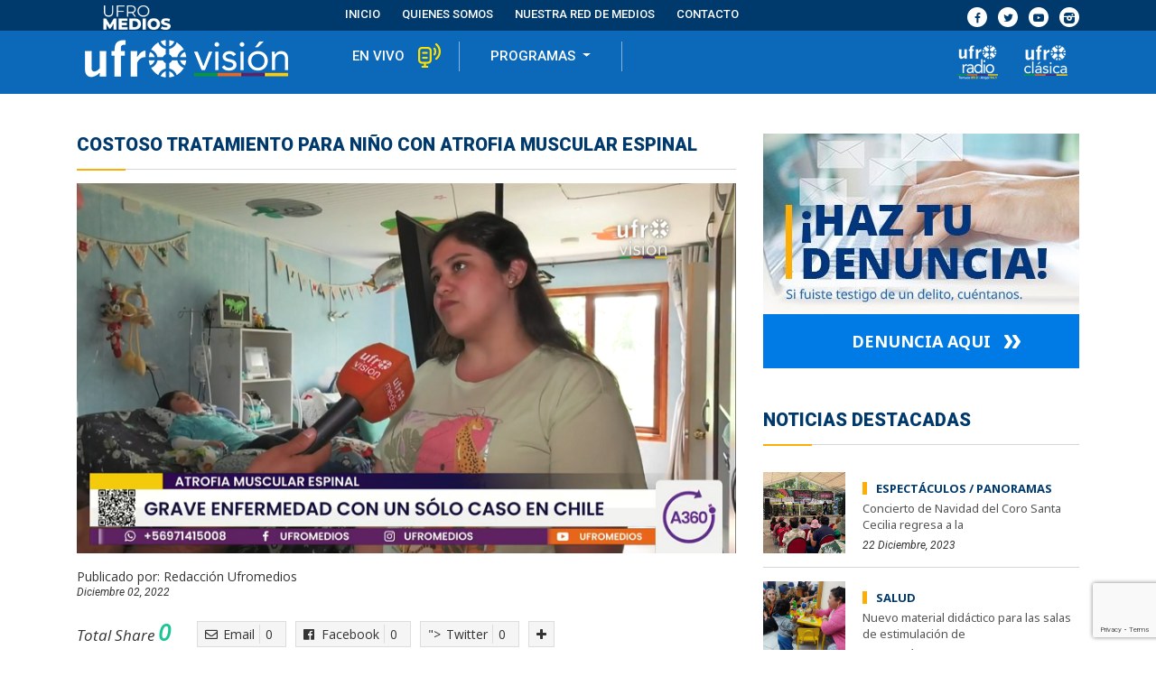

--- FILE ---
content_type: text/html; charset=UTF-8
request_url: https://www.ufromedios.cl/ufrovision-capitulo/costoso-tratamiento-para-nino-con-atrofia-muscular-espinal/
body_size: 11130
content:
<!DOCTYPE html>
<html lang="es">
<head>
	<meta charset="utf-8">
	<meta http-equiv="X-UA-Compatible" content="IE=edge,chrome=1" />
	<meta name="viewport" content="width=device-width, initial-scale=1">
		<link rel="shortcut icon" type="image/png" href="https://www.ufromedios.cl/wp-content/uploads/2024/03/FaviconWEB.ico"/>
			<link rel="stylesheet" href="https://www.ufromedios.cl/wp-content/themes/tema/style.css" type="text/css" />
	<link rel="pingback" href="https://www.ufromedios.cl/xmlrpc.php" />
		<script type="text/javascript">
		var ajaxurl = '/wp-admin/admin-ajax.php';
	</script>
	<link href="https://fonts.googleapis.com/css?family=Open+Sans:300,400,400i,600,700|Roboto:300,400,400i,500,700,900|Lato:400,900i|El+Messiri:400,500|Montserrat:400,400i,500,700|EB+Garamond:400,700,800|Noto+Sans:400,700" rel="stylesheet">
	<link rel="stylesheet" type="text/css" href="https://www.ufromedios.cl/wp-content/themes/tema/css/fontana.css">
		<title>
		Ufromedios - Somos la red de medios de comunicación de la Universidad de La Frontera	</title>
	<meta name='robots' content='index, follow, max-image-preview:large, max-snippet:-1, max-video-preview:-1' />

	<!-- This site is optimized with the Yoast SEO plugin v16.2 - https://yoast.com/wordpress/plugins/seo/ -->
	<title>Costoso tratamiento para niño con atrofia muscular espinal - Ufromedios</title>
	<link rel="canonical" href="https://www.ufromedios.cl/ufrovision-capitulo/costoso-tratamiento-para-nino-con-atrofia-muscular-espinal/" />
	<meta property="og:locale" content="es_ES" />
	<meta property="og:type" content="article" />
	<meta property="og:title" content="Costoso tratamiento para niño con atrofia muscular espinal - Ufromedios" />
	<meta property="og:description" content="Robertito prontamente cumplirá cinco años, y cuando nació se le diagnosticó atrofia muscular espinal de tipo cero, una enfermedad poco común que lo obliga a depender de un ventilador mecánico. Su madre, Evelyn, indicó que es el único caso en su grado a nivel nacional, y que el tratamiento es casi inalcanzable, teniendo en cuenta [&hellip;]" />
	<meta property="og:url" content="https://www.ufromedios.cl/ufrovision-capitulo/costoso-tratamiento-para-nino-con-atrofia-muscular-espinal/" />
	<meta property="og:site_name" content="Ufromedios" />
	<meta property="article:modified_time" content="2022-12-02T20:31:02+00:00" />
	<meta property="og:image" content="https://www.ufromedios.cl/wp-content/uploads/2022/12/Costoso-tratamiento-para-nino-con-atrofia-muscular-espinal.png" />
	<meta property="og:image:width" content="780" />
	<meta property="og:image:height" content="438" />
	<meta name="twitter:card" content="summary" />
	<meta name="twitter:label1" content="Tiempo de lectura">
	<meta name="twitter:data1" content="1 minuto">
	<script type="application/ld+json" class="yoast-schema-graph">{"@context":"https://schema.org","@graph":[{"@type":"WebSite","@id":"https://www.ufromedios.cl/#website","url":"https://www.ufromedios.cl/","name":"Ufromedios","description":"Somos la red de medios de comunicaci\u00f3n de la Universidad de La Frontera","potentialAction":[{"@type":"SearchAction","target":"https://www.ufromedios.cl/?s={search_term_string}","query-input":"required name=search_term_string"}],"inLanguage":"es"},{"@type":"ImageObject","@id":"https://www.ufromedios.cl/ufrovision-capitulo/costoso-tratamiento-para-nino-con-atrofia-muscular-espinal/#primaryimage","inLanguage":"es","url":"https://www.ufromedios.cl/wp-content/uploads/2022/12/Costoso-tratamiento-para-nino-con-atrofia-muscular-espinal.png","contentUrl":"https://www.ufromedios.cl/wp-content/uploads/2022/12/Costoso-tratamiento-para-nino-con-atrofia-muscular-espinal.png","width":780,"height":438},{"@type":"WebPage","@id":"https://www.ufromedios.cl/ufrovision-capitulo/costoso-tratamiento-para-nino-con-atrofia-muscular-espinal/#webpage","url":"https://www.ufromedios.cl/ufrovision-capitulo/costoso-tratamiento-para-nino-con-atrofia-muscular-espinal/","name":"Costoso tratamiento para ni\u00f1o con atrofia muscular espinal - Ufromedios","isPartOf":{"@id":"https://www.ufromedios.cl/#website"},"primaryImageOfPage":{"@id":"https://www.ufromedios.cl/ufrovision-capitulo/costoso-tratamiento-para-nino-con-atrofia-muscular-espinal/#primaryimage"},"datePublished":"2022-12-02T20:31:00+00:00","dateModified":"2022-12-02T20:31:02+00:00","breadcrumb":{"@id":"https://www.ufromedios.cl/ufrovision-capitulo/costoso-tratamiento-para-nino-con-atrofia-muscular-espinal/#breadcrumb"},"inLanguage":"es","potentialAction":[{"@type":"ReadAction","target":["https://www.ufromedios.cl/ufrovision-capitulo/costoso-tratamiento-para-nino-con-atrofia-muscular-espinal/"]}]},{"@type":"BreadcrumbList","@id":"https://www.ufromedios.cl/ufrovision-capitulo/costoso-tratamiento-para-nino-con-atrofia-muscular-espinal/#breadcrumb","itemListElement":[{"@type":"ListItem","position":1,"item":{"@type":"WebPage","@id":"https://www.ufromedios.cl/","url":"https://www.ufromedios.cl/","name":"Portada"}},{"@type":"ListItem","position":2,"item":{"@id":"https://www.ufromedios.cl/ufrovision-capitulo/costoso-tratamiento-para-nino-con-atrofia-muscular-espinal/#webpage"}}]}]}</script>
	<!-- / Yoast SEO plugin. -->


<link rel='dns-prefetch' href='//ajax.googleapis.com' />
<link rel='dns-prefetch' href='//cdnjs.cloudflare.com' />
<link rel='dns-prefetch' href='//maps.googleapis.com' />
<link rel='dns-prefetch' href='//www.google.com' />
<link rel='dns-prefetch' href='//maxcdn.bootstrapcdn.com' />
<link rel='dns-prefetch' href='//s.w.org' />
		<script type="text/javascript">
			window._wpemojiSettings = {"baseUrl":"https:\/\/s.w.org\/images\/core\/emoji\/13.0.1\/72x72\/","ext":".png","svgUrl":"https:\/\/s.w.org\/images\/core\/emoji\/13.0.1\/svg\/","svgExt":".svg","source":{"concatemoji":"https:\/\/www.ufromedios.cl\/wp-includes\/js\/wp-emoji-release.min.js?ver=5.7.2"}};
			!function(e,a,t){var n,r,o,i=a.createElement("canvas"),p=i.getContext&&i.getContext("2d");function s(e,t){var a=String.fromCharCode;p.clearRect(0,0,i.width,i.height),p.fillText(a.apply(this,e),0,0);e=i.toDataURL();return p.clearRect(0,0,i.width,i.height),p.fillText(a.apply(this,t),0,0),e===i.toDataURL()}function c(e){var t=a.createElement("script");t.src=e,t.defer=t.type="text/javascript",a.getElementsByTagName("head")[0].appendChild(t)}for(o=Array("flag","emoji"),t.supports={everything:!0,everythingExceptFlag:!0},r=0;r<o.length;r++)t.supports[o[r]]=function(e){if(!p||!p.fillText)return!1;switch(p.textBaseline="top",p.font="600 32px Arial",e){case"flag":return s([127987,65039,8205,9895,65039],[127987,65039,8203,9895,65039])?!1:!s([55356,56826,55356,56819],[55356,56826,8203,55356,56819])&&!s([55356,57332,56128,56423,56128,56418,56128,56421,56128,56430,56128,56423,56128,56447],[55356,57332,8203,56128,56423,8203,56128,56418,8203,56128,56421,8203,56128,56430,8203,56128,56423,8203,56128,56447]);case"emoji":return!s([55357,56424,8205,55356,57212],[55357,56424,8203,55356,57212])}return!1}(o[r]),t.supports.everything=t.supports.everything&&t.supports[o[r]],"flag"!==o[r]&&(t.supports.everythingExceptFlag=t.supports.everythingExceptFlag&&t.supports[o[r]]);t.supports.everythingExceptFlag=t.supports.everythingExceptFlag&&!t.supports.flag,t.DOMReady=!1,t.readyCallback=function(){t.DOMReady=!0},t.supports.everything||(n=function(){t.readyCallback()},a.addEventListener?(a.addEventListener("DOMContentLoaded",n,!1),e.addEventListener("load",n,!1)):(e.attachEvent("onload",n),a.attachEvent("onreadystatechange",function(){"complete"===a.readyState&&t.readyCallback()})),(n=t.source||{}).concatemoji?c(n.concatemoji):n.wpemoji&&n.twemoji&&(c(n.twemoji),c(n.wpemoji)))}(window,document,window._wpemojiSettings);
		</script>
		<style type="text/css">
img.wp-smiley,
img.emoji {
	display: inline !important;
	border: none !important;
	box-shadow: none !important;
	height: 1em !important;
	width: 1em !important;
	margin: 0 .07em !important;
	vertical-align: -0.1em !important;
	background: none !important;
	padding: 0 !important;
}
</style>
	<link rel='stylesheet' id='sb_instagram_styles-css'  href='https://www.ufromedios.cl/wp-content/plugins/instagram-feed/css/sbi-styles.min.css?ver=2.9.3.1' type='text/css' media='all' />
<link rel='stylesheet' id='wp-block-library-css'  href='https://www.ufromedios.cl/wp-includes/css/dist/block-library/style.min.css?ver=5.7.2' type='text/css' media='all' />
<link rel='stylesheet' id='contact-form-7-css'  href='https://www.ufromedios.cl/wp-content/plugins/contact-form-7/includes/css/styles.css?ver=5.4.1' type='text/css' media='all' />
<link rel='stylesheet' id='social_share_button_style-css'  href='https://www.ufromedios.cl/wp-content/plugins/social-share-button/assets/front/css/style.css?ver=5.7.2' type='text/css' media='all' />
<link rel='stylesheet' id='fontawesome-5-css'  href='https://www.ufromedios.cl/wp-content/plugins/social-share-button/assets/global/css/fontawesome-5.min.css?ver=5.7.2' type='text/css' media='all' />
<link rel='stylesheet' id='wonderplugin-audio-icons-css'  href='https://www.ufromedios.cl/wp-content/plugins/wonderplugin-audio-trial/engine/icons/css/mhaudiofont.css?ver=9.7' type='text/css' media='' />
<link rel='stylesheet' id='wp-columna-css'  href='https://www.ufromedios.cl/wp-content/plugins/wp-columna/style.css?ver=5.7.2' type='text/css' media='all' />
<link rel='stylesheet' id='jquery-ui-stylesheet-css'  href='https://ajax.googleapis.com/ajax/libs/jqueryui/1.11.0/themes/smoothness/jquery-ui.css?ver=5.7.2' type='text/css' media='all' />
<link rel='stylesheet' id='loading-stylesheet-css'  href='https://www.ufromedios.cl/wp-content/themes/tema/js/loading/loading.css?ver=1' type='text/css' media='all' />
<link rel='stylesheet' id='cff-css'  href='https://www.ufromedios.cl/wp-content/plugins/custom-facebook-feed/assets/css/cff-style.min.css?ver=4.1.8' type='text/css' media='all' />
<link rel='stylesheet' id='sb-font-awesome-css'  href='https://maxcdn.bootstrapcdn.com/font-awesome/4.7.0/css/font-awesome.min.css?ver=5.7.2' type='text/css' media='all' />
<script type='text/javascript' src='https://www.ufromedios.cl/wp-content/themes/tema/js/libs/jquery.min.js?ver=5.7.2' id='jquery-js'></script>
<script type='text/javascript' id='social_share_button_front_js-js-extra'>
/* <![CDATA[ */
var social_share_button_ajax = {"social_share_button_ajaxurl":"https:\/\/www.ufromedios.cl\/wp-admin\/admin-ajax.php"};
/* ]]> */
</script>
<script type='text/javascript' src='https://www.ufromedios.cl/wp-content/plugins/social-share-button/assets/front/js/scripts.js?ver=5.7.2' id='social_share_button_front_js-js'></script>
<script type='text/javascript' src='https://www.ufromedios.cl/wp-content/plugins/wonderplugin-audio-trial/engine/wonderpluginaudioskins.js?ver=9.7' id='wonderplugin-audio-skins-script-js'></script>
<script type='text/javascript' id='wonderplugin-audio-script-js-extra'>
/* <![CDATA[ */
var wonderplugin_audio_ajaxobject = {"ajaxurl":"https:\/\/www.ufromedios.cl\/wp-admin\/admin-ajax.php","nonce":"f39fc6e4df"};
/* ]]> */
</script>
<script type='text/javascript' src='https://www.ufromedios.cl/wp-content/plugins/wonderplugin-audio-trial/engine/wonderpluginaudio.js?ver=9.7' id='wonderplugin-audio-script-js'></script>
<script type='text/javascript' src='https://ajax.googleapis.com/ajax/libs/jqueryui/1.11.0/jquery-ui.min.js?ver=5.7.2' id='jquery-ui-js-js'></script>
<script type='text/javascript' src='https://www.ufromedios.cl/wp-content/themes/tema/js/slick.min.js?ver=1.6.0' id='slick-js-js'></script>
<script type='text/javascript' id='infinite_scroll-script-js-extra'>
/* <![CDATA[ */
var infinite_scroll_object = {"ajaxurl":"https:\/\/www.ufromedios.cl\/wp-admin\/admin-ajax.php"};
/* ]]> */
</script>
<script type='text/javascript' src='https://www.ufromedios.cl/wp-content/themes/tema/modulos/plugins/assets/js/infinitescroll.js?ver=1' id='infinite_scroll-script-js'></script>
<link rel="https://api.w.org/" href="https://www.ufromedios.cl/wp-json/" /><link rel="alternate" type="application/json" href="https://www.ufromedios.cl/wp-json/wp/v2/cap_ufro_vision/14098" /><link rel='shortlink' href='https://www.ufromedios.cl/?p=14098' />
<link rel="alternate" type="application/json+oembed" href="https://www.ufromedios.cl/wp-json/oembed/1.0/embed?url=https%3A%2F%2Fwww.ufromedios.cl%2Fufrovision-capitulo%2Fcostoso-tratamiento-para-nino-con-atrofia-muscular-espinal%2F" />
<link rel="alternate" type="text/xml+oembed" href="https://www.ufromedios.cl/wp-json/oembed/1.0/embed?url=https%3A%2F%2Fwww.ufromedios.cl%2Fufrovision-capitulo%2Fcostoso-tratamiento-para-nino-con-atrofia-muscular-espinal%2F&#038;format=xml" />
<meta property="og:title" content="Costoso tratamiento para niño con atrofia muscular espinal" /><meta property="og:url" content="https://www.ufromedios.cl/ufrovision-capitulo/costoso-tratamiento-para-nino-con-atrofia-muscular-espinal/" /><meta property="og:image" content="https://www.ufromedios.cl/wp-content/uploads/2022/12/Costoso-tratamiento-para-nino-con-atrofia-muscular-espinal.png" />	<link rel="stylesheet" type="text/css" href="https://www.ufromedios.cl/wp-content/themes/tema/css/bootstrap/css/bootstrap.min.css">
	<link rel="stylesheet" type="text/css" href="https://www.ufromedios.cl/wp-content/themes/tema/css/sitio.css">
	<link rel="stylesheet" href="https://cdnjs.cloudflare.com/ajax/libs/fancybox/3.0.47/jquery.fancybox.min.css" />
	<script src="https://cdnjs.cloudflare.com/ajax/libs/fancybox/3.0.47/jquery.fancybox.min.js"></script>
	<script async src="https://platform.twitter.com/widgets.js" charset="utf-8"></script>
	<script>
		jQuery(document).ready(function($) {
			
			$(function(){
				$('a.nav-link').click(function() {
					$(this).addClass('active').parent().siblings().children().removeClass('active');
					 setTimeout(function() {
						$('#bs4navbar').removeClass('show');
					}, 1000);
					if (location.pathname.replace(/^\//,'') == this.pathname.replace(/^\//,'')
					&& location.hostname == this.hostname) {
						var $target = $(this.hash);
						$target = $target.length && $target || $('[name=' + this.hash.slice(1) +']');
						if ($target.length) {
							var targetOffset = $target.offset().top;
							$('body, html').animate({scrollTop: targetOffset}, 1000);
							return false;
						}
					}
				});
			});


			$(document).ready(function($) {
				$('.count').counterUp({
					delay: 10,
					time: 1000
				});
			});
			
			$.sidebar_flotante = function(alto, alto_top, limite_alto){
				if (alto >= 950) {
					$(window).on('scroll', function() {

						var pos = $(window).scrollTop();
						var ancho = $(window).width();
						if (ancho > 980) {
							if (pos >= limite_alto && pos <= alto + 400) {
								$('.sidebar').css({
									'position' : 'sticky',
									'top' : alto_top+'%',
									'background' : '#fff',
									'z-index' : 9
								});
								$('.reclamos').hide();
							}else{
								$('.sidebar').css({'position' : 'static'});
								$('.reclamos').show();
							}
						}
					});		
				}
			}

			
							$('.inicio').click(function(){
				    window.location.href = '/';
    				return false;
				});
			
			$('body.modal-open').css({
				'display' : 'block',
				'margin' : '10px',
			});
		});
	</script>
	<script src="/wp-content/themes/tema/js/counter/jquery.counterup.min.js"></script>
	<script src="//cdnjs.cloudflare.com/ajax/libs/waypoints/2.0.3/waypoints.min.js"></script>
	
</head>
<div id="fb-root"></div>
<script async defer crossorigin="anonymous" src="https://connect.facebook.net/es_LA/sdk.js#xfbml=1&version=v5.0"></script>
<body data-rsssl=1 class="cap_ufro_vision-template-default single single-cap_ufro_vision postid-14098">
	<div class="wrap">
	<header>
		<section class="header">
			<div class="container menu-in">
				<div class="row align-items-center justify-content-center">
					<div class="col-7 col-sm-4 col-md-3 col-lg-3 col-xl-3 d-block d-md-block d-lg-block d-xl-block">
						<div class="logo">
							<a href="/" class="inicio"><img src="https://www.ufromedios.cl/wp-content/uploads/2024/03/cabecera_logotipo.png" alt="Ufromedios" class="img-fluid"></a>
						</div>
					</div>
					<div class="col-5 col-sm-8 col-md-9 col-lg-9 col-xl-9">
						<div class="menu d-block d-md-block d-lg-block d-xl-block">
							<nav class="navbar navbar-expand-lg navbar-light bg-faded">
								<button class="navbar-toggler navbar-toggler-right" type="button" data-toggle="collapse" data-target="#bs4navbar" aria-controls="bs4navbar" aria-expanded="false" aria-label="Toggle navigation">
									<span class="icon icon-menu"></span>
								</button>
								<div id="bs4navbar" class="collapse navbar-collapse d-lg-flex">
									<ul id="menu-header" class="navbar-nav">
										<li class="menu-item"><a class="inicio nav-link" href="/">Inicio</a></li>
										<li class="menu-item"><a class="nav-link" href="quienes-somos">Quienes Somos</a></li>
																																																												<li class="menu-item"><a class="nav-link in" href="https://www.ufromedios.cl#nuestra-red-de-medios">Nuestra red de medios</a></li>
																																																																																						<li class="menu-item"><a class="nav-link" href="#contacto">contacto</a></li>
									</ul>
									<div class="redes d-block d-sm-block d-md-block d-lg-block  d-xl-block">
											
	
	<div class="redes">
		<ul>
							<li><a href="https://www.facebook.com/Ufromedios-751256741595029/" title="https://www.facebook.com/Ufromedios-751256741595029/" target="_blank"><i class="icon-facebook"></i></a></li>
							<li><a href="https://twitter.com/ufromedios" title="https://twitter.com/ufromedios" target="_blank"><i class="icon-twitter"></i></a></li>
							<li><a href="https://www.youtube.com/c/UfroMediosChile" title="https://www.youtube.com/c/UfroMediosChile" target="_blank"><i class="icon-youtube-play"></i></a></li>
							<li><a href="https://www.instagram.com/ufromedios/" title="https://www.instagram.com/ufromedios/" target="_blank"><i class="icon-instagram"></i></a></li>
					</ul>
	</div>

									</div>
								</div>
							</nav>
						</div>
						
					</div>
				</div>
			</div>
		</section> <!-- /header -->
					<div id="ufromedios" class="menu-ufromedios ">
	<div class="container">
		<div class="row align-items">
			<div class="col-7 col-sm-3"><a href="/ufrovision" class="arriba"><img class="img-fluid" src="https://www.ufromedios.cl/wp-content/uploads/2021/02/UFROMEDIOS-VISION-LOW2.png" alt="https://www.ufromedios.cl/wp-content/uploads/2021/02/UFROMEDIOS-VISION-LOW2.png"></a></div>
			<div class="col-5 col-sm-9">
				<nav class="navbar navbar-expand-lg navbar-light bg-faded">
					<button class="navbar-toggler navbar-toggler-right" type="button" data-toggle="collapse" data-target="#menuin" aria-controls="menuin" aria-expanded="false" aria-label="Toggle navigation">
						<span class="icon icon-menu"></span>
					</button>
						<div class="row* collapse navbar-collapse d-lg-flex" id="menuin">
							<div class="menu ">
								<ul class="menu-in">
									<li><a class="ufrovision" href="/programacion-ufrovision" target="_self">en vivo</a></li>
																												
											
																						<li class="dropdown programas">
												<a class="nav-link submenu dropdown-toggle" href="javascript:void(null);" data-toggle="dropdown">
												programas												</a>
												<ul class="categorias dropdown-menu">
													<li>
														<a class="nav-link" href="/ufrovision">Todos los programas</a>
													</li>
																											<li>
															<a class="nav-link" href="/ufrovision-programas/araucania-360">Araucanía 360°</a>
														</li>
																											<li>
															<a class="nav-link" href="/ufrovision-programas/ufrodeportes">Ufrodeportes</a>
														</li>
																											<li>
															<a class="nav-link" href="/ufrovision-programas/dres-en-linea">Dres. en Línea</a>
														</li>
																											<li>
															<a class="nav-link" href="/ufrovision-programas/teatro-municipal-de-temuco">Teatro Municipal de Temuco</a>
														</li>
																											<li>
															<a class="nav-link" href="/ufrovision-programas/programacion-especial">Programación especial</a>
														</li>
																											<li>
															<a class="nav-link" href="/ufrovision-programas/bienestar-y-calidad-de-vida">Bienestar y Calidad de Vida</a>
														</li>
																											<li>
															<a class="nav-link" href="/ufrovision-programas/al-compas-del-folclor">Al Compásdel Folclor</a>
														</li>
																											<li>
															<a class="nav-link" href="/ufrovision-programas/sobre-libros">Sobre Libros</a>
														</li>
																											<li>
															<a class="nav-link" href="/ufrovision-programas/centro-cultural-de-padre-las-casas">Centro Cultural de Padre Las Casas</a>
														</li>
																											<li>
															<a class="nav-link" href="/ufrovision-programas/cueston-de-actitud">Cuestión de actitud</a>
														</li>
																											<li>
															<a class="nav-link" href="/ufrovision-programas/emprende">Emprende</a>
														</li>
																											<li>
															<a class="nav-link" href="/ufrovision-programas/somos-ufro-2">Somos Ufro</a>
														</li>
																											<li>
															<a class="nav-link" href="/ufrovision-programas/ciencia-publica-2">Ciencia Pública</a>
														</li>
																											<li>
															<a class="nav-link" href="/ufrovision-programas/espiritu-olimpico">Espíritu Olímpico</a>
														</li>
																											<li>
															<a class="nav-link" href="/ufrovision-programas/valores-civicos">Valores cívicos</a>
														</li>
																											<li>
															<a class="nav-link" href="/ufrovision-programas/mi-oficio-mi-historia">Mi oficio, mi historia</a>
														</li>
																											<li>
															<a class="nav-link" href="/ufrovision-programas/cafe-cientifico-2021-2">Café Científico</a>
														</li>
																											<li>
															<a class="nav-link" href="/ufrovision-programas/ruta-organica-latinoamericana">Ruta Orgánica Latinoamericana</a>
														</li>
																											<li>
															<a class="nav-link" href="/ufrovision-programas/viaje-la-memoria">Viaje a la memoria</a>
														</li>
																											<li>
															<a class="nav-link" href="/ufrovision-programas/una-nobel-tradicion">Una Nobel Tradición</a>
														</li>
																											<li>
															<a class="nav-link" href="/ufrovision-programas/17709">Monumentos históricos de La Araucanía</a>
														</li>
																									</ul>
											</li>
											
																																																	<li class="rutas_acceso d-block d-lg-none d-xl-none">
																				<a href="/ufroradio">
																				<div class="img-fluid imagen_pie" style="background-image: url('https://www.ufromedios.cl/wp-content/uploads/2021/02/UFROMEDIOS-RADIO-LOW-VERT4.png');"></div>
																				</a>
																				</li>
																			<li class="rutas_acceso d-block d-lg-none d-xl-none">
																				<a href="/ufroclasica">
																				<div class="img-fluid imagen_pie" style="background-image: url('https://www.ufromedios.cl/wp-content/uploads/2021/02/UFROMEDIOS-CLASICA-LOW-VERT4.png');"></div>
																				</a>
																				</li>
																	</ul>
							</div>
							<div class="text-center d-none d-lg-block d-xl-block">
								<div class="rutas_acceso">
																														
												<a href="/ufroradio">

																						<div class="img-fluid imagen_pie " style="background-image: url('https://www.ufromedios.cl/wp-content/uploads/2021/02/UFROMEDIOS-RADIO-LOW-VERT4.png');"></div>
																						</a>
																																																			
												<a href="/ufroclasica">

																						<div class="img-fluid imagen_pie " style="background-image: url('https://www.ufromedios.cl/wp-content/uploads/2021/02/UFROMEDIOS-CLASICA-LOW-VERT4.png');"></div>
																						</a>
																																						</div>
							</div>
						</div>
				</nav>
			</div>
		</div>
	</div>
</div>
<script type="text/javascript">
	$(window).on('scroll', function() {
		var pos = $(window).scrollTop();
		var ancho = $(window).width();
		if (pos >= 450 && ancho > 980) {
			$('#ufromedios').addClass('scroll');
		}else{
			$('#ufromedios').removeClass('scroll');
		}
	});		
 	// if (ancho >= 767) {
		// $('.dropdown').hover(function(){
		// 	$('.menu-in .categorias, .categorias').slideDown();
	 // 	}, function() {
		// 	$('.menu-in .categorias').slideUp();
	 // 	});
 	// }

	// $('.arriba').click(function(e){
	// 	e.preventDefault();
	//     $('html, body').animate({scrollTop : 0},800);
	//     return false;
	// });
</script>
			</header>
	<?php// if (!is_home() || !is_front_page()): ?>
		<!-- <div class="img-paginas"></div> -->
		<?php// the_title(); ?>
	<?php// endif ?>
	<div class="content el-contenido">
		
<section class="the_post">
	
							<div class="container the_page">
					<div class="row">
						<div class="col-12 col-sm-12 col-md-12 col-lg-8 col-xl-8">
							<div class="contenido">
								<h3 class="titulo">Costoso tratamiento para niño con atrofia muscular espinal</h3>
								<div class="imagen"><img width="780" height="438" src="https://www.ufromedios.cl/wp-content/uploads/2022/12/Costoso-tratamiento-para-nino-con-atrofia-muscular-espinal.png" class="img-fluid wp-post-image" alt="" loading="lazy" srcset="https://www.ufromedios.cl/wp-content/uploads/2022/12/Costoso-tratamiento-para-nino-con-atrofia-muscular-espinal.png 780w, https://www.ufromedios.cl/wp-content/uploads/2022/12/Costoso-tratamiento-para-nino-con-atrofia-muscular-espinal-300x168.png 300w, https://www.ufromedios.cl/wp-content/uploads/2022/12/Costoso-tratamiento-para-nino-con-atrofia-muscular-espinal-768x431.png 768w, https://www.ufromedios.cl/wp-content/uploads/2022/12/Costoso-tratamiento-para-nino-con-atrofia-muscular-espinal-470x264.png 470w, https://www.ufromedios.cl/wp-content/uploads/2022/12/Costoso-tratamiento-para-nino-con-atrofia-muscular-espinal-107x60.png 107w, https://www.ufromedios.cl/wp-content/uploads/2022/12/Costoso-tratamiento-para-nino-con-atrofia-muscular-espinal-170x95.png 170w, https://www.ufromedios.cl/wp-content/uploads/2022/12/Costoso-tratamiento-para-nino-con-atrofia-muscular-espinal-320x180.png 320w, https://www.ufromedios.cl/wp-content/uploads/2022/12/Costoso-tratamiento-para-nino-con-atrofia-muscular-espinal-236x133.png 236w" sizes="(max-width: 780px) 100vw, 780px" /></div>
								<div class="autor">
									<span>Publicado por:</span>
									Redacción Ufromedios								</div>
																								<div class="fecha">
									diciembre 02, 2022								</div>
								<div id="wp-share-button-14098" class="wp-share-button theme1"><span class="total-share "><i class="total-count-text">Total Share</i> <i class="total-count">0</i> </span><a target="_blank" href="mailto:?subject=Costoso tratamiento para niño con atrofia muscular espinal&body=https://www.ufromedios.cl/ufrovision-capitulo/costoso-tratamiento-para-nino-con-atrofia-muscular-espinal/" post-id="14098" class="share-button share-button-14098 email" id="email" ><span class="button-icon"><i class="far fa-envelope"></i></span><span class="button-name">Email</span><span class="button-count">0</span></a><a target="_blank" href="https://www.facebook.com/sharer/sharer.php?u=https://www.ufromedios.cl/ufrovision-capitulo/costoso-tratamiento-para-nino-con-atrofia-muscular-espinal/" post-id="14098" class="share-button share-button-14098 facebook" id="facebook" ><span class="button-icon"><i class="fab fa-facebook-f"></i></span><span class="button-name">Facebook</span><span class="button-count">0</span></a><a target="_blank" href="https://twitter.com/intent/tweet?url=https://www.ufromedios.cl/ufrovision-capitulo/costoso-tratamiento-para-nino-con-atrofia-muscular-espinal/&text=Costoso tratamiento para niño con atrofia muscular espinal" post-id="14098" class="share-button share-button-14098 twitter" id="twitter" ><span class="button-icon"><i class="fab fa-<i class="fab fa-twitter"></i>"></i></span><span class="button-name">Twitter</span><span class="button-count">0</span></a><a title="More..." href="#wp-share-button-14098" post-id="14098" class="share-button-more" ><span class="button-icon"><i class="fa fa-plus"></i></span></a><div class="wp-share-button-popup wp-share-button-popup-14098"><div class="popup-buttons"><span class="close"><i class="fa fa-times"></i> </span><a target="_blank" href="http://www.reddit.com/submit?title=Costoso tratamiento para niño con atrofia muscular espinal&url=https://www.ufromedios.cl/ufrovision-capitulo/costoso-tratamiento-para-nino-con-atrofia-muscular-espinal/" post-id="14098" class="share-button share-button-14098 reddit" id="reddit" ><span class="button-icon"><i class="fab fa-reddit-alien"></i></i>
</span><span class="button-name">Reddit</span><span class="button-count">0</span></a><a target="_blank" href="https://www.linkedin.com/shareArticle?url=https://www.ufromedios.cl/ufrovision-capitulo/costoso-tratamiento-para-nino-con-atrofia-muscular-espinal/&title=Costoso tratamiento para niño con atrofia muscular espinal&summary=&source=" post-id="14098" class="share-button share-button-14098 linkedin" id="linkedin" ><span class="button-icon"><i class="fab fa-linkedin-in"></i></i>
</span><span class="button-name">Linkedin</span><span class="button-count">0</span></a><a target="_blank" href="http://www.stumbleupon.com/submit?url=https://www.ufromedios.cl/ufrovision-capitulo/costoso-tratamiento-para-nino-con-atrofia-muscular-espinal/&title=Costoso tratamiento para niño con atrofia muscular espinal" post-id="14098" class="share-button share-button-14098 stumbleupon" id="stumbleupon" ><span class="button-icon"><i class="fab fa-<i class="fab fa-stumbleupon"></i>"></i></i>
</span><span class="button-name">Stumbleupon</span><span class="button-count">0</span></a></div></div></div>        <style type="text/css"></style>
        								<br>
								
<p>Robertito prontamente cumplirá cinco años, y cuando nació se le diagnosticó atrofia muscular espinal de tipo cero, una enfermedad poco común que lo obliga a depender de un ventilador mecánico. Su madre, Evelyn, indicó que es el único caso en su grado a nivel nacional, y que el tratamiento es casi inalcanzable, teniendo en cuenta que el medicamento que detiene la enfermedad tiene un costo de 500 millones de pesos.</p>
<p><iframe loading="lazy" title="Costoso tratamiento para niño con atrofia muscular espinal | ARAUCANÍA 360°" width="500" height="281" src="https://www.youtube.com/embed/AURiityFrHo?feature=oembed" frameborder="0" allow="accelerometer; autoplay; clipboard-write; encrypted-media; gyroscope; picture-in-picture" allowfullscreen></iframe></p>
							</div>
							
						</div>
						<div class="col-12 col-sm-12 col-md-12 col-lg-4 col-xl-4">
											
	<div class="sidebar">
		<div class="reclamos">
			<div class="reclamos-in" style="background-image: url('https://www.ufromedios.cl/wp-content/uploads/2020/02/contenido_lateral_banner.jpg');"></div>
			<div class="denuncia denuncia_button">denuncia aqui</div>
		</div>
		<!-- <div class="siguenos"> -->
			<!-- <div class="titulo"> -->
				<!-- <h2>síguenos</h2> -->
			<!-- </div> -->
			<!-- <script src="https://apis.google.com/js/platform.js"></script> -->
							
					<!-- </div> -->
		<!-- <div class="admision" style="background-image: url('https://www.ufromedios.cl/wp-content/uploads/2020/02/contenido_lateral_banner2.jpg');"></div> -->
		<div class="lomas_visto">
			<div class="titulo">
				<h2>Noticias Destacadas</h2>
			</div>
						<a class="lomas_visto-in" href="/ufronoticias/concierto-de-navidad-del-coro-santa-cecilia-regresa-a-la-terraza-del-cerro-nielol">
				
				<div class="imagen_noticia" style="background-image: url('https://www.ufromedios.cl/wp-content/uploads/2023/12/contexto.jpg');">
				</div>
				<span class="datos-noticias">
															<span class="categoria">
													Espectáculos / Panoramas											</span>
										<h2>Concierto de Navidad del Coro Santa Cecilia regresa a la</h2>
										<span class="fecha">22 diciembre, 2023</span>
				</span>
			</a>
					<a class="lomas_visto-in" href="/ufronoticias/nuevo-material-didactico-para-las-salas-de-estimulacion-de-temuco">
				
				<div class="imagen_noticia" style="background-image: url('https://www.ufromedios.cl/wp-content/uploads/2023/12/WhatsApp-Image-2023-12-20-at-13.37.27-1.jpeg');">
				</div>
				<span class="datos-noticias">
															<span class="categoria">
													Salud											</span>
										<h2>Nuevo material didáctico para las salas de estimulación de</h2>
										<span class="fecha">22 diciembre, 2023</span>
				</span>
			</a>
					<a class="lomas_visto-in" href="/ufronoticias/gobierno-da-el-vamos-a-plan-que-informara-cuando-playas-del-lago-villarrica-presenten-bloom-de-algas">
				
				<div class="imagen_noticia" style="background-image: url('https://www.ufromedios.cl/wp-content/uploads/2023/12/WhatsApp-Image-2023-12-20-at-17.50.16.jpeg');">
				</div>
				<span class="datos-noticias">
															<span class="categoria">
													Seguridad													Turismo											</span>
										<h2>GOBIERNO DA EL VAMOS A PLAN QUE INFORMARÁ CUANDO PLAYAS DEL</h2>
										<span class="fecha">21 diciembre, 2023</span>
				</span>
			</a>
					<a class="lomas_visto-in" href="/ufronoticias/concejo-municipal-vota-a-favor-de-medidas-disciplinarias-contra-alfonso-coke-como-presidente-de-la-amra">
				
				<div class="imagen_noticia" style="background-image: url('https://www.ufromedios.cl/wp-content/uploads/2023/12/DSC_7675.jpg');">
				</div>
				<span class="datos-noticias">
															<span class="categoria">
													Política											</span>
										<h2>Concejo Municipal vota a favor de medidas disciplinarias</h2>
										<span class="fecha">21 diciembre, 2023</span>
				</span>
			</a>
				</div>
		<!-- <div class="accesos_directos">
							<a href="/ufroclasica">
					<div class="imagen_acceso" style="background-image: url('https://www.ufromedios.cl/wp-content/uploads/2020/02/contenido_lateral_banner_ufroclasica.jpg');"></div>
				</a>
							<a href="/ufroradio">
					<div class="imagen_acceso" style="background-image: url('https://www.ufromedios.cl/wp-content/uploads/2020/02/contenido_lateral_banner_ufroradio.jpg');"></div>
				</a>
							<a href="/ufrovision">
					<div class="imagen_acceso" style="background-image: url('https://www.ufromedios.cl/wp-content/uploads/2020/02/contenido_lateral_banner_ufrovision.jpg');"></div>
				</a>
					</div> -->
	</div>
						</div>
					</div>
					<div id="wp-share-button-14098" class="wp-share-button theme1"><span class="total-share "><i class="total-count-text">Total Share</i> <i class="total-count">0</i> </span><a target="_blank" href="mailto:?subject=Costoso tratamiento para niño con atrofia muscular espinal&body=https://www.ufromedios.cl/ufrovision-capitulo/costoso-tratamiento-para-nino-con-atrofia-muscular-espinal/" post-id="14098" class="share-button share-button-14098 email" id="email" ><span class="button-icon"><i class="far fa-envelope"></i></span><span class="button-name">Email</span><span class="button-count">0</span></a><a target="_blank" href="https://www.facebook.com/sharer/sharer.php?u=https://www.ufromedios.cl/ufrovision-capitulo/costoso-tratamiento-para-nino-con-atrofia-muscular-espinal/" post-id="14098" class="share-button share-button-14098 facebook" id="facebook" ><span class="button-icon"><i class="fab fa-facebook-f"></i></span><span class="button-name">Facebook</span><span class="button-count">0</span></a><a target="_blank" href="https://twitter.com/intent/tweet?url=https://www.ufromedios.cl/ufrovision-capitulo/costoso-tratamiento-para-nino-con-atrofia-muscular-espinal/&text=Costoso tratamiento para niño con atrofia muscular espinal" post-id="14098" class="share-button share-button-14098 twitter" id="twitter" ><span class="button-icon"><i class="fab fa-<i class="fab fa-twitter"></i>"></i></span><span class="button-name">Twitter</span><span class="button-count">0</span></a><a title="More..." href="#wp-share-button-14098" post-id="14098" class="share-button-more" ><span class="button-icon"><i class="fa fa-plus"></i></span></a><div class="wp-share-button-popup wp-share-button-popup-14098"><div class="popup-buttons"><span class="close"><i class="fa fa-times"></i> </span><a target="_blank" href="http://www.reddit.com/submit?title=Costoso tratamiento para niño con atrofia muscular espinal&url=https://www.ufromedios.cl/ufrovision-capitulo/costoso-tratamiento-para-nino-con-atrofia-muscular-espinal/" post-id="14098" class="share-button share-button-14098 reddit" id="reddit" ><span class="button-icon"><i class="fab fa-reddit-alien"></i></i>
</span><span class="button-name">Reddit</span><span class="button-count">0</span></a><a target="_blank" href="https://www.linkedin.com/shareArticle?url=https://www.ufromedios.cl/ufrovision-capitulo/costoso-tratamiento-para-nino-con-atrofia-muscular-espinal/&title=Costoso tratamiento para niño con atrofia muscular espinal&summary=&source=" post-id="14098" class="share-button share-button-14098 linkedin" id="linkedin" ><span class="button-icon"><i class="fab fa-linkedin-in"></i></i>
</span><span class="button-name">Linkedin</span><span class="button-count">0</span></a><a target="_blank" href="http://www.stumbleupon.com/submit?url=https://www.ufromedios.cl/ufrovision-capitulo/costoso-tratamiento-para-nino-con-atrofia-muscular-espinal/&title=Costoso tratamiento para niño con atrofia muscular espinal" post-id="14098" class="share-button share-button-14098 stumbleupon" id="stumbleupon" ><span class="button-icon"><i class="fab fa-<i class="fab fa-stumbleupon"></i>"></i></i>
</span><span class="button-name">Stumbleupon</span><span class="button-count">0</span></a></div></div></div>        <style type="text/css"></style>
        				</div>
						
			</section>		</div> <!-- /content -->
									
		  
			
		  
			
		  
			
		  
			
		  
			
				
		<a id='contacto' name='contacto' class='ancla'></a>
		<!-- <div class="seccion"></div> -->
		<footer class="seccion">
			<div class="foot_one">
				<div class="container">
					<div class="row ">
						<div class="col-12 col-sm-6 col-md-6 col-lg-6 col-xl-6 d-flex justify-content-center justify-content-sm-center justify-content-xl-start">
							<img class="logo" src="https://www.ufromedios.cl/wp-content/uploads/2024/03/UFROMEDIOS-LOGO-LOW-AZUL.png" alt="logo_pie" class="img-fluid">
						</div>
						<div class="col-12 col-sm-12 col-md-6 col-lg-6 col-xl-6 d-flex justify-content-center justify-content-sm-center justify-content-xl-end">
								
	
	<div class="redes">
		<ul>
							<li><a href="https://www.facebook.com/Ufromedios-751256741595029/" title="https://www.facebook.com/Ufromedios-751256741595029/" target="_blank"><i class="icon-facebook"></i></a></li>
							<li><a href="https://twitter.com/ufromedios" title="https://twitter.com/ufromedios" target="_blank"><i class="icon-twitter"></i></a></li>
							<li><a href="https://www.youtube.com/c/UfroMediosChile" title="https://www.youtube.com/c/UfroMediosChile" target="_blank"><i class="icon-youtube-play"></i></a></li>
							<li><a href="https://www.instagram.com/ufromedios/" title="https://www.instagram.com/ufromedios/" target="_blank"><i class="icon-instagram"></i></a></li>
					</ul>
	</div>

						</div>
					</div>
				</div>
			</div>
			<div class="foot_two">
				<div class="container">
					<div class="row justify-content-center">
						<div class="col-12 col-sm-12 col-md-6 col-lg-4 col-xl-4">
							<h5>contacto</h5>
							<div class="contenedor-pie-in">
																																									<div class="mail">
										<a href="mailto:ufrovision@ufrontera.cl">
											<p>ufrovision@ufrontera.cl</p>
										</a>
									</div>
																								<div class="tel">
																				<a href="tel:+56 (45) 259 6101">
												<p>+56 (45) 259 6101</p>
											</a>
																				<a href="tel:+56 (45) 259 6535">
												<p>+56 (45) 259 6535</p>
											</a>
																				<a href="tel:+56 (45) 259 6704">
												<p>+56 (45) 259 6704</p>
											</a>
																	</div>
																<p class="frase">Somos la red de medios de comunicación de la Universidad de La Frontera</p>
							</div>
						</div>
						<div class="col-12 col-sm-12 col-md-6 col-lg-4 col-xl-4">
							<h5>nuestra ubicación</h5>
															<div class="contenedor-pie-in">
									<div class="dir">
										<span>Philippi 581, Temuco, Chile</span>
									</div>
								</div>
														<div class="mapa">
															    <iframe src="https://www.google.com/maps/embed?pb=!1m16!1m12!1m3!1d3112.154215380639!2d-72.60668198466594!3d-38.737223229595614!2m3!1f0!2f0!3f0!3m2!1i1024!2i768!4f13.1!2m1!1sPhilippi%20581%2C%20Temuco%2C%20Chile!5e0!3m2!1ses-419!2scl!4v1579707966562!5m2!1ses-419!2scl" width="600" height="450" frameborder="0" style="border:0;" allowfullscreen=""></iframe>							</div>
						</div>
						<div class="col-12 col-sm-12 col-md-6 col-lg-4 col-xl-4">
							<h5>escríbenos</h5>
							<div role="form" class="wpcf7" id="wpcf7-f4-o1" lang="es-ES" dir="ltr">
<div class="screen-reader-response"><p role="status" aria-live="polite" aria-atomic="true"></p> <ul></ul></div>
<form action="/ufrovision-capitulo/costoso-tratamiento-para-nino-con-atrofia-muscular-espinal/#wpcf7-f4-o1" method="post" class="wpcf7-form init" novalidate="novalidate" data-status="init">
<div style="display: none;">
<input type="hidden" name="_wpcf7" value="4" />
<input type="hidden" name="_wpcf7_version" value="5.4.1" />
<input type="hidden" name="_wpcf7_locale" value="es_ES" />
<input type="hidden" name="_wpcf7_unit_tag" value="wpcf7-f4-o1" />
<input type="hidden" name="_wpcf7_container_post" value="0" />
<input type="hidden" name="_wpcf7_posted_data_hash" value="" />
<input type="hidden" name="_wpcf7_recaptcha_response" value="" />
</div>
<div class="formulario">
<div class="campos">
<div class="field"><span class="wpcf7-form-control-wrap Nombre"><input type="text" name="Nombre" value="" size="40" class="wpcf7-form-control wpcf7-text wpcf7-validates-as-required form-control" aria-required="true" aria-invalid="false" placeholder="Nombre" /></span></div>
</div>
<div class="campos">
<div class="field"><span class="wpcf7-form-control-wrap E-mail"><input type="email" name="E-mail" value="" size="40" class="wpcf7-form-control wpcf7-text wpcf7-email wpcf7-validates-as-required wpcf7-validates-as-email form-control" aria-required="true" aria-invalid="false" placeholder="E-mail" /></span></div>
</div>
<div class="campos">
<div class="field"><span class="wpcf7-form-control-wrap Mensaje"><textarea name="Mensaje" cols="40" rows="10" class="wpcf7-form-control wpcf7-textarea form-control" aria-invalid="false" placeholder="Mensaje"></textarea></span></div>
</div>
<div class="antes-enviar">
<div class="recaptcha">

</div>
<div class="enviar">
<input type="submit" value="Enviar Mensaje" class="wpcf7-form-control wpcf7-submit btn btn-enviar" />
</div>
</div>
<div class="wpcf7-response-output" aria-hidden="true"></div></form></div>						</div>
					</div>
				</div>
			</div>
						<div class="imagenes_footer">
				<div class="container text-center">
																	<a href="/ufroclasica">
												<div class="img-fluid imagen_pie" style="background-image: url('https://www.ufromedios.cl/wp-content/uploads/2024/04/005-UFRO-CLASICA-TIPOGRAFICO-jnj.png');"></div>
												</a>
																							<a href="/ufroradio">
												<div class="img-fluid imagen_pie" style="background-image: url('https://www.ufromedios.cl/wp-content/uploads/2024/04/mmmmm.png');"></div>
												</a>
																							<a href="/ufrovision">
												<div class="img-fluid imagen_pie" style="background-image: url('https://www.ufromedios.cl/wp-content/uploads/2024/04/jnmbvjhj.png');"></div>
												</a>
																							<a href="//ufro.cl" target="_blank">
												<div class="img-fluid imagen_pie" style="background-image: url('https://www.ufromedios.cl/wp-content/uploads/2020/01/pie_logotipo_ufro.png');"></div>
												</a>
															</div>
			</div>
						<div class="final"> 
				<div class="container">
					<div class="row">
						<div class="col-12 col-md-6 col-lg-6 col-xl-6">
														
							<div class="copy">© Copyright <span><a href=https://www.ufromedios.cl>Ufromedios</a></span></div>
						</div>
						<div class="col-12 col-md-6 col-lg-6 col-xl-6">
							<div class="anaconda">Desarrollado por <a href="http://www.anacondaweb.com" target="_blank">Anacondaweb</a></div>
						</div>
					</div>
				</div>
			</div>
		</footer>
	</div> <!-- /wrap -->
	<script type="text/javascript">
		jQuery(document).ready(function($) {
			$('#customer_details input, #customer_details textarea, .woocommerce-EditAccountForm.edit-account input, .woocommerce-MyAccount-content .woocommerce-address-fields .form-row input, .woocommerce-form-login.login input, .woocommerce-lost-password form input').addClass('form-control');
			
			$('.denuncia_button').click(function(){
				$('.modal-formulario').modal('show');
			});
			$('#haz_denuncia').on('hidden.bs.modal', function (e) {
				 $('.modal-formulario').modal('hide');
				 $('form.wpcf7-form')[0].reset();
			});
			
		});
	</script>

	<!-- Custom Facebook Feed JS -->
<script type="text/javascript">var cffajaxurl = "https://www.ufromedios.cl/wp-admin/admin-ajax.php";
var cfflinkhashtags = "true";
</script>
<!-- Instagram Feed JS -->
<script type="text/javascript">
var sbiajaxurl = "https://www.ufromedios.cl/wp-admin/admin-ajax.php";
</script>
<link rel='stylesheet' id='social_share_button-theme1-css'  href='https://www.ufromedios.cl/wp-content/plugins/social-share-button/themes/theme1/style.css?ver=5.7.2' type='text/css' media='all' />
<script type='text/javascript' src='https://www.ufromedios.cl/wp-includes/js/dist/vendor/wp-polyfill.min.js?ver=7.4.4' id='wp-polyfill-js'></script>
<script type='text/javascript' id='wp-polyfill-js-after'>
( 'fetch' in window ) || document.write( '<script src="https://www.ufromedios.cl/wp-includes/js/dist/vendor/wp-polyfill-fetch.min.js?ver=3.0.0"></scr' + 'ipt>' );( document.contains ) || document.write( '<script src="https://www.ufromedios.cl/wp-includes/js/dist/vendor/wp-polyfill-node-contains.min.js?ver=3.42.0"></scr' + 'ipt>' );( window.DOMRect ) || document.write( '<script src="https://www.ufromedios.cl/wp-includes/js/dist/vendor/wp-polyfill-dom-rect.min.js?ver=3.42.0"></scr' + 'ipt>' );( window.URL && window.URL.prototype && window.URLSearchParams ) || document.write( '<script src="https://www.ufromedios.cl/wp-includes/js/dist/vendor/wp-polyfill-url.min.js?ver=3.6.4"></scr' + 'ipt>' );( window.FormData && window.FormData.prototype.keys ) || document.write( '<script src="https://www.ufromedios.cl/wp-includes/js/dist/vendor/wp-polyfill-formdata.min.js?ver=3.0.12"></scr' + 'ipt>' );( Element.prototype.matches && Element.prototype.closest ) || document.write( '<script src="https://www.ufromedios.cl/wp-includes/js/dist/vendor/wp-polyfill-element-closest.min.js?ver=2.0.2"></scr' + 'ipt>' );( 'objectFit' in document.documentElement.style ) || document.write( '<script src="https://www.ufromedios.cl/wp-includes/js/dist/vendor/wp-polyfill-object-fit.min.js?ver=2.3.4"></scr' + 'ipt>' );
</script>
<script type='text/javascript' id='contact-form-7-js-extra'>
/* <![CDATA[ */
var wpcf7 = {"api":{"root":"https:\/\/www.ufromedios.cl\/wp-json\/","namespace":"contact-form-7\/v1"}};
/* ]]> */
</script>
<script type='text/javascript' src='https://www.ufromedios.cl/wp-content/plugins/contact-form-7/includes/js/index.js?ver=5.4.1' id='contact-form-7-js'></script>
<script type='text/javascript' src='https://cdnjs.cloudflare.com/ajax/libs/popper.js/1.12.5/umd/popper.min.js?ver=4' id='popper-js-js'></script>
<script type='text/javascript' src='https://www.ufromedios.cl/wp-content/themes/tema/css/bootstrap/js/bootstrap.min.js?ver=4' id='bootstrap-js-js'></script>
<script type='text/javascript' src='https://www.ufromedios.cl/wp-content/themes/tema/js/loading/jquery.loading.js?ver=1' id='loading-js-js'></script>
<script type='text/javascript' src='https://maps.googleapis.com/maps/api/js?key=AIzaSyCWgrT5lrVOX1RqUWXdT1imHOZ3J9EgJ8k&#038;ver=4' id='maps-js-js'></script>
<script type='text/javascript' src='https://www.ufromedios.cl/wp-content/themes/tema/js/funciones.js?ver=1' id='funciones-js-js'></script>
<script type='text/javascript' src='https://www.ufromedios.cl/wp-content/plugins/custom-facebook-feed/assets/js/cff-scripts.min.js?ver=4.1.8' id='cffscripts-js'></script>
<script type='text/javascript' src='https://www.google.com/recaptcha/api.js?render=6Ld2S40aAAAAAEwJDW10ugE_Wtjt3CzJAYEUYMA_&#038;ver=3.0' id='google-recaptcha-js'></script>
<script type='text/javascript' id='wpcf7-recaptcha-js-extra'>
/* <![CDATA[ */
var wpcf7_recaptcha = {"sitekey":"6Ld2S40aAAAAAEwJDW10ugE_Wtjt3CzJAYEUYMA_","actions":{"homepage":"homepage","contactform":"contactform"}};
/* ]]> */
</script>
<script type='text/javascript' src='https://www.ufromedios.cl/wp-content/plugins/contact-form-7/modules/recaptcha/index.js?ver=5.4.1' id='wpcf7-recaptcha-js'></script>
<script type='text/javascript' src='https://www.ufromedios.cl/wp-includes/js/wp-embed.min.js?ver=5.7.2' id='wp-embed-js'></script>




<div id="haz_denuncia" class="modal-formulario modal fade" role="dialog">
  <div class="modal-dialog">
	    <div class="modal-content">
      <div class="modal-header">
        <button type="button" class="close" data-dismiss="modal">&times;</button>
        <h4 class="modal-title">¡Haz tu denuncia!</h4>
      </div>
      <div class="modal-body">
      	<div role="form" class="wpcf7" id="wpcf7-f4-o2" lang="es-ES" dir="ltr">
<div class="screen-reader-response"><p role="status" aria-live="polite" aria-atomic="true"></p> <ul></ul></div>
<form action="/ufrovision-capitulo/costoso-tratamiento-para-nino-con-atrofia-muscular-espinal/#wpcf7-f4-o2" method="post" class="wpcf7-form init" novalidate="novalidate" data-status="init">
<div style="display: none;">
<input type="hidden" name="_wpcf7" value="4" />
<input type="hidden" name="_wpcf7_version" value="5.4.1" />
<input type="hidden" name="_wpcf7_locale" value="es_ES" />
<input type="hidden" name="_wpcf7_unit_tag" value="wpcf7-f4-o2" />
<input type="hidden" name="_wpcf7_container_post" value="0" />
<input type="hidden" name="_wpcf7_posted_data_hash" value="" />
<input type="hidden" name="_wpcf7_recaptcha_response" value="" />
</div>
<div class="formulario">
<div class="campos">
<div class="field"><span class="wpcf7-form-control-wrap Nombre"><input type="text" name="Nombre" value="" size="40" class="wpcf7-form-control wpcf7-text wpcf7-validates-as-required form-control" aria-required="true" aria-invalid="false" placeholder="Nombre" /></span></div>
</div>
<div class="campos">
<div class="field"><span class="wpcf7-form-control-wrap E-mail"><input type="email" name="E-mail" value="" size="40" class="wpcf7-form-control wpcf7-text wpcf7-email wpcf7-validates-as-required wpcf7-validates-as-email form-control" aria-required="true" aria-invalid="false" placeholder="E-mail" /></span></div>
</div>
<div class="campos">
<div class="field"><span class="wpcf7-form-control-wrap Mensaje"><textarea name="Mensaje" cols="40" rows="10" class="wpcf7-form-control wpcf7-textarea form-control" aria-invalid="false" placeholder="Mensaje"></textarea></span></div>
</div>
<div class="antes-enviar">
<div class="recaptcha">

</div>
<div class="enviar">
<input type="submit" value="Enviar Mensaje" class="wpcf7-form-control wpcf7-submit btn btn-enviar" />
</div>
</div>
<div class="wpcf7-response-output" aria-hidden="true"></div></form></div>        
      </div>
    </div>

  </div>
</div>

</body>
</html>


--- FILE ---
content_type: text/html; charset=utf-8
request_url: https://www.google.com/recaptcha/api2/anchor?ar=1&k=6Ld2S40aAAAAAEwJDW10ugE_Wtjt3CzJAYEUYMA_&co=aHR0cHM6Ly93d3cudWZyb21lZGlvcy5jbDo0NDM.&hl=en&v=PoyoqOPhxBO7pBk68S4YbpHZ&size=invisible&anchor-ms=20000&execute-ms=30000&cb=h79qtnd3suq
body_size: 48483
content:
<!DOCTYPE HTML><html dir="ltr" lang="en"><head><meta http-equiv="Content-Type" content="text/html; charset=UTF-8">
<meta http-equiv="X-UA-Compatible" content="IE=edge">
<title>reCAPTCHA</title>
<style type="text/css">
/* cyrillic-ext */
@font-face {
  font-family: 'Roboto';
  font-style: normal;
  font-weight: 400;
  font-stretch: 100%;
  src: url(//fonts.gstatic.com/s/roboto/v48/KFO7CnqEu92Fr1ME7kSn66aGLdTylUAMa3GUBHMdazTgWw.woff2) format('woff2');
  unicode-range: U+0460-052F, U+1C80-1C8A, U+20B4, U+2DE0-2DFF, U+A640-A69F, U+FE2E-FE2F;
}
/* cyrillic */
@font-face {
  font-family: 'Roboto';
  font-style: normal;
  font-weight: 400;
  font-stretch: 100%;
  src: url(//fonts.gstatic.com/s/roboto/v48/KFO7CnqEu92Fr1ME7kSn66aGLdTylUAMa3iUBHMdazTgWw.woff2) format('woff2');
  unicode-range: U+0301, U+0400-045F, U+0490-0491, U+04B0-04B1, U+2116;
}
/* greek-ext */
@font-face {
  font-family: 'Roboto';
  font-style: normal;
  font-weight: 400;
  font-stretch: 100%;
  src: url(//fonts.gstatic.com/s/roboto/v48/KFO7CnqEu92Fr1ME7kSn66aGLdTylUAMa3CUBHMdazTgWw.woff2) format('woff2');
  unicode-range: U+1F00-1FFF;
}
/* greek */
@font-face {
  font-family: 'Roboto';
  font-style: normal;
  font-weight: 400;
  font-stretch: 100%;
  src: url(//fonts.gstatic.com/s/roboto/v48/KFO7CnqEu92Fr1ME7kSn66aGLdTylUAMa3-UBHMdazTgWw.woff2) format('woff2');
  unicode-range: U+0370-0377, U+037A-037F, U+0384-038A, U+038C, U+038E-03A1, U+03A3-03FF;
}
/* math */
@font-face {
  font-family: 'Roboto';
  font-style: normal;
  font-weight: 400;
  font-stretch: 100%;
  src: url(//fonts.gstatic.com/s/roboto/v48/KFO7CnqEu92Fr1ME7kSn66aGLdTylUAMawCUBHMdazTgWw.woff2) format('woff2');
  unicode-range: U+0302-0303, U+0305, U+0307-0308, U+0310, U+0312, U+0315, U+031A, U+0326-0327, U+032C, U+032F-0330, U+0332-0333, U+0338, U+033A, U+0346, U+034D, U+0391-03A1, U+03A3-03A9, U+03B1-03C9, U+03D1, U+03D5-03D6, U+03F0-03F1, U+03F4-03F5, U+2016-2017, U+2034-2038, U+203C, U+2040, U+2043, U+2047, U+2050, U+2057, U+205F, U+2070-2071, U+2074-208E, U+2090-209C, U+20D0-20DC, U+20E1, U+20E5-20EF, U+2100-2112, U+2114-2115, U+2117-2121, U+2123-214F, U+2190, U+2192, U+2194-21AE, U+21B0-21E5, U+21F1-21F2, U+21F4-2211, U+2213-2214, U+2216-22FF, U+2308-230B, U+2310, U+2319, U+231C-2321, U+2336-237A, U+237C, U+2395, U+239B-23B7, U+23D0, U+23DC-23E1, U+2474-2475, U+25AF, U+25B3, U+25B7, U+25BD, U+25C1, U+25CA, U+25CC, U+25FB, U+266D-266F, U+27C0-27FF, U+2900-2AFF, U+2B0E-2B11, U+2B30-2B4C, U+2BFE, U+3030, U+FF5B, U+FF5D, U+1D400-1D7FF, U+1EE00-1EEFF;
}
/* symbols */
@font-face {
  font-family: 'Roboto';
  font-style: normal;
  font-weight: 400;
  font-stretch: 100%;
  src: url(//fonts.gstatic.com/s/roboto/v48/KFO7CnqEu92Fr1ME7kSn66aGLdTylUAMaxKUBHMdazTgWw.woff2) format('woff2');
  unicode-range: U+0001-000C, U+000E-001F, U+007F-009F, U+20DD-20E0, U+20E2-20E4, U+2150-218F, U+2190, U+2192, U+2194-2199, U+21AF, U+21E6-21F0, U+21F3, U+2218-2219, U+2299, U+22C4-22C6, U+2300-243F, U+2440-244A, U+2460-24FF, U+25A0-27BF, U+2800-28FF, U+2921-2922, U+2981, U+29BF, U+29EB, U+2B00-2BFF, U+4DC0-4DFF, U+FFF9-FFFB, U+10140-1018E, U+10190-1019C, U+101A0, U+101D0-101FD, U+102E0-102FB, U+10E60-10E7E, U+1D2C0-1D2D3, U+1D2E0-1D37F, U+1F000-1F0FF, U+1F100-1F1AD, U+1F1E6-1F1FF, U+1F30D-1F30F, U+1F315, U+1F31C, U+1F31E, U+1F320-1F32C, U+1F336, U+1F378, U+1F37D, U+1F382, U+1F393-1F39F, U+1F3A7-1F3A8, U+1F3AC-1F3AF, U+1F3C2, U+1F3C4-1F3C6, U+1F3CA-1F3CE, U+1F3D4-1F3E0, U+1F3ED, U+1F3F1-1F3F3, U+1F3F5-1F3F7, U+1F408, U+1F415, U+1F41F, U+1F426, U+1F43F, U+1F441-1F442, U+1F444, U+1F446-1F449, U+1F44C-1F44E, U+1F453, U+1F46A, U+1F47D, U+1F4A3, U+1F4B0, U+1F4B3, U+1F4B9, U+1F4BB, U+1F4BF, U+1F4C8-1F4CB, U+1F4D6, U+1F4DA, U+1F4DF, U+1F4E3-1F4E6, U+1F4EA-1F4ED, U+1F4F7, U+1F4F9-1F4FB, U+1F4FD-1F4FE, U+1F503, U+1F507-1F50B, U+1F50D, U+1F512-1F513, U+1F53E-1F54A, U+1F54F-1F5FA, U+1F610, U+1F650-1F67F, U+1F687, U+1F68D, U+1F691, U+1F694, U+1F698, U+1F6AD, U+1F6B2, U+1F6B9-1F6BA, U+1F6BC, U+1F6C6-1F6CF, U+1F6D3-1F6D7, U+1F6E0-1F6EA, U+1F6F0-1F6F3, U+1F6F7-1F6FC, U+1F700-1F7FF, U+1F800-1F80B, U+1F810-1F847, U+1F850-1F859, U+1F860-1F887, U+1F890-1F8AD, U+1F8B0-1F8BB, U+1F8C0-1F8C1, U+1F900-1F90B, U+1F93B, U+1F946, U+1F984, U+1F996, U+1F9E9, U+1FA00-1FA6F, U+1FA70-1FA7C, U+1FA80-1FA89, U+1FA8F-1FAC6, U+1FACE-1FADC, U+1FADF-1FAE9, U+1FAF0-1FAF8, U+1FB00-1FBFF;
}
/* vietnamese */
@font-face {
  font-family: 'Roboto';
  font-style: normal;
  font-weight: 400;
  font-stretch: 100%;
  src: url(//fonts.gstatic.com/s/roboto/v48/KFO7CnqEu92Fr1ME7kSn66aGLdTylUAMa3OUBHMdazTgWw.woff2) format('woff2');
  unicode-range: U+0102-0103, U+0110-0111, U+0128-0129, U+0168-0169, U+01A0-01A1, U+01AF-01B0, U+0300-0301, U+0303-0304, U+0308-0309, U+0323, U+0329, U+1EA0-1EF9, U+20AB;
}
/* latin-ext */
@font-face {
  font-family: 'Roboto';
  font-style: normal;
  font-weight: 400;
  font-stretch: 100%;
  src: url(//fonts.gstatic.com/s/roboto/v48/KFO7CnqEu92Fr1ME7kSn66aGLdTylUAMa3KUBHMdazTgWw.woff2) format('woff2');
  unicode-range: U+0100-02BA, U+02BD-02C5, U+02C7-02CC, U+02CE-02D7, U+02DD-02FF, U+0304, U+0308, U+0329, U+1D00-1DBF, U+1E00-1E9F, U+1EF2-1EFF, U+2020, U+20A0-20AB, U+20AD-20C0, U+2113, U+2C60-2C7F, U+A720-A7FF;
}
/* latin */
@font-face {
  font-family: 'Roboto';
  font-style: normal;
  font-weight: 400;
  font-stretch: 100%;
  src: url(//fonts.gstatic.com/s/roboto/v48/KFO7CnqEu92Fr1ME7kSn66aGLdTylUAMa3yUBHMdazQ.woff2) format('woff2');
  unicode-range: U+0000-00FF, U+0131, U+0152-0153, U+02BB-02BC, U+02C6, U+02DA, U+02DC, U+0304, U+0308, U+0329, U+2000-206F, U+20AC, U+2122, U+2191, U+2193, U+2212, U+2215, U+FEFF, U+FFFD;
}
/* cyrillic-ext */
@font-face {
  font-family: 'Roboto';
  font-style: normal;
  font-weight: 500;
  font-stretch: 100%;
  src: url(//fonts.gstatic.com/s/roboto/v48/KFO7CnqEu92Fr1ME7kSn66aGLdTylUAMa3GUBHMdazTgWw.woff2) format('woff2');
  unicode-range: U+0460-052F, U+1C80-1C8A, U+20B4, U+2DE0-2DFF, U+A640-A69F, U+FE2E-FE2F;
}
/* cyrillic */
@font-face {
  font-family: 'Roboto';
  font-style: normal;
  font-weight: 500;
  font-stretch: 100%;
  src: url(//fonts.gstatic.com/s/roboto/v48/KFO7CnqEu92Fr1ME7kSn66aGLdTylUAMa3iUBHMdazTgWw.woff2) format('woff2');
  unicode-range: U+0301, U+0400-045F, U+0490-0491, U+04B0-04B1, U+2116;
}
/* greek-ext */
@font-face {
  font-family: 'Roboto';
  font-style: normal;
  font-weight: 500;
  font-stretch: 100%;
  src: url(//fonts.gstatic.com/s/roboto/v48/KFO7CnqEu92Fr1ME7kSn66aGLdTylUAMa3CUBHMdazTgWw.woff2) format('woff2');
  unicode-range: U+1F00-1FFF;
}
/* greek */
@font-face {
  font-family: 'Roboto';
  font-style: normal;
  font-weight: 500;
  font-stretch: 100%;
  src: url(//fonts.gstatic.com/s/roboto/v48/KFO7CnqEu92Fr1ME7kSn66aGLdTylUAMa3-UBHMdazTgWw.woff2) format('woff2');
  unicode-range: U+0370-0377, U+037A-037F, U+0384-038A, U+038C, U+038E-03A1, U+03A3-03FF;
}
/* math */
@font-face {
  font-family: 'Roboto';
  font-style: normal;
  font-weight: 500;
  font-stretch: 100%;
  src: url(//fonts.gstatic.com/s/roboto/v48/KFO7CnqEu92Fr1ME7kSn66aGLdTylUAMawCUBHMdazTgWw.woff2) format('woff2');
  unicode-range: U+0302-0303, U+0305, U+0307-0308, U+0310, U+0312, U+0315, U+031A, U+0326-0327, U+032C, U+032F-0330, U+0332-0333, U+0338, U+033A, U+0346, U+034D, U+0391-03A1, U+03A3-03A9, U+03B1-03C9, U+03D1, U+03D5-03D6, U+03F0-03F1, U+03F4-03F5, U+2016-2017, U+2034-2038, U+203C, U+2040, U+2043, U+2047, U+2050, U+2057, U+205F, U+2070-2071, U+2074-208E, U+2090-209C, U+20D0-20DC, U+20E1, U+20E5-20EF, U+2100-2112, U+2114-2115, U+2117-2121, U+2123-214F, U+2190, U+2192, U+2194-21AE, U+21B0-21E5, U+21F1-21F2, U+21F4-2211, U+2213-2214, U+2216-22FF, U+2308-230B, U+2310, U+2319, U+231C-2321, U+2336-237A, U+237C, U+2395, U+239B-23B7, U+23D0, U+23DC-23E1, U+2474-2475, U+25AF, U+25B3, U+25B7, U+25BD, U+25C1, U+25CA, U+25CC, U+25FB, U+266D-266F, U+27C0-27FF, U+2900-2AFF, U+2B0E-2B11, U+2B30-2B4C, U+2BFE, U+3030, U+FF5B, U+FF5D, U+1D400-1D7FF, U+1EE00-1EEFF;
}
/* symbols */
@font-face {
  font-family: 'Roboto';
  font-style: normal;
  font-weight: 500;
  font-stretch: 100%;
  src: url(//fonts.gstatic.com/s/roboto/v48/KFO7CnqEu92Fr1ME7kSn66aGLdTylUAMaxKUBHMdazTgWw.woff2) format('woff2');
  unicode-range: U+0001-000C, U+000E-001F, U+007F-009F, U+20DD-20E0, U+20E2-20E4, U+2150-218F, U+2190, U+2192, U+2194-2199, U+21AF, U+21E6-21F0, U+21F3, U+2218-2219, U+2299, U+22C4-22C6, U+2300-243F, U+2440-244A, U+2460-24FF, U+25A0-27BF, U+2800-28FF, U+2921-2922, U+2981, U+29BF, U+29EB, U+2B00-2BFF, U+4DC0-4DFF, U+FFF9-FFFB, U+10140-1018E, U+10190-1019C, U+101A0, U+101D0-101FD, U+102E0-102FB, U+10E60-10E7E, U+1D2C0-1D2D3, U+1D2E0-1D37F, U+1F000-1F0FF, U+1F100-1F1AD, U+1F1E6-1F1FF, U+1F30D-1F30F, U+1F315, U+1F31C, U+1F31E, U+1F320-1F32C, U+1F336, U+1F378, U+1F37D, U+1F382, U+1F393-1F39F, U+1F3A7-1F3A8, U+1F3AC-1F3AF, U+1F3C2, U+1F3C4-1F3C6, U+1F3CA-1F3CE, U+1F3D4-1F3E0, U+1F3ED, U+1F3F1-1F3F3, U+1F3F5-1F3F7, U+1F408, U+1F415, U+1F41F, U+1F426, U+1F43F, U+1F441-1F442, U+1F444, U+1F446-1F449, U+1F44C-1F44E, U+1F453, U+1F46A, U+1F47D, U+1F4A3, U+1F4B0, U+1F4B3, U+1F4B9, U+1F4BB, U+1F4BF, U+1F4C8-1F4CB, U+1F4D6, U+1F4DA, U+1F4DF, U+1F4E3-1F4E6, U+1F4EA-1F4ED, U+1F4F7, U+1F4F9-1F4FB, U+1F4FD-1F4FE, U+1F503, U+1F507-1F50B, U+1F50D, U+1F512-1F513, U+1F53E-1F54A, U+1F54F-1F5FA, U+1F610, U+1F650-1F67F, U+1F687, U+1F68D, U+1F691, U+1F694, U+1F698, U+1F6AD, U+1F6B2, U+1F6B9-1F6BA, U+1F6BC, U+1F6C6-1F6CF, U+1F6D3-1F6D7, U+1F6E0-1F6EA, U+1F6F0-1F6F3, U+1F6F7-1F6FC, U+1F700-1F7FF, U+1F800-1F80B, U+1F810-1F847, U+1F850-1F859, U+1F860-1F887, U+1F890-1F8AD, U+1F8B0-1F8BB, U+1F8C0-1F8C1, U+1F900-1F90B, U+1F93B, U+1F946, U+1F984, U+1F996, U+1F9E9, U+1FA00-1FA6F, U+1FA70-1FA7C, U+1FA80-1FA89, U+1FA8F-1FAC6, U+1FACE-1FADC, U+1FADF-1FAE9, U+1FAF0-1FAF8, U+1FB00-1FBFF;
}
/* vietnamese */
@font-face {
  font-family: 'Roboto';
  font-style: normal;
  font-weight: 500;
  font-stretch: 100%;
  src: url(//fonts.gstatic.com/s/roboto/v48/KFO7CnqEu92Fr1ME7kSn66aGLdTylUAMa3OUBHMdazTgWw.woff2) format('woff2');
  unicode-range: U+0102-0103, U+0110-0111, U+0128-0129, U+0168-0169, U+01A0-01A1, U+01AF-01B0, U+0300-0301, U+0303-0304, U+0308-0309, U+0323, U+0329, U+1EA0-1EF9, U+20AB;
}
/* latin-ext */
@font-face {
  font-family: 'Roboto';
  font-style: normal;
  font-weight: 500;
  font-stretch: 100%;
  src: url(//fonts.gstatic.com/s/roboto/v48/KFO7CnqEu92Fr1ME7kSn66aGLdTylUAMa3KUBHMdazTgWw.woff2) format('woff2');
  unicode-range: U+0100-02BA, U+02BD-02C5, U+02C7-02CC, U+02CE-02D7, U+02DD-02FF, U+0304, U+0308, U+0329, U+1D00-1DBF, U+1E00-1E9F, U+1EF2-1EFF, U+2020, U+20A0-20AB, U+20AD-20C0, U+2113, U+2C60-2C7F, U+A720-A7FF;
}
/* latin */
@font-face {
  font-family: 'Roboto';
  font-style: normal;
  font-weight: 500;
  font-stretch: 100%;
  src: url(//fonts.gstatic.com/s/roboto/v48/KFO7CnqEu92Fr1ME7kSn66aGLdTylUAMa3yUBHMdazQ.woff2) format('woff2');
  unicode-range: U+0000-00FF, U+0131, U+0152-0153, U+02BB-02BC, U+02C6, U+02DA, U+02DC, U+0304, U+0308, U+0329, U+2000-206F, U+20AC, U+2122, U+2191, U+2193, U+2212, U+2215, U+FEFF, U+FFFD;
}
/* cyrillic-ext */
@font-face {
  font-family: 'Roboto';
  font-style: normal;
  font-weight: 900;
  font-stretch: 100%;
  src: url(//fonts.gstatic.com/s/roboto/v48/KFO7CnqEu92Fr1ME7kSn66aGLdTylUAMa3GUBHMdazTgWw.woff2) format('woff2');
  unicode-range: U+0460-052F, U+1C80-1C8A, U+20B4, U+2DE0-2DFF, U+A640-A69F, U+FE2E-FE2F;
}
/* cyrillic */
@font-face {
  font-family: 'Roboto';
  font-style: normal;
  font-weight: 900;
  font-stretch: 100%;
  src: url(//fonts.gstatic.com/s/roboto/v48/KFO7CnqEu92Fr1ME7kSn66aGLdTylUAMa3iUBHMdazTgWw.woff2) format('woff2');
  unicode-range: U+0301, U+0400-045F, U+0490-0491, U+04B0-04B1, U+2116;
}
/* greek-ext */
@font-face {
  font-family: 'Roboto';
  font-style: normal;
  font-weight: 900;
  font-stretch: 100%;
  src: url(//fonts.gstatic.com/s/roboto/v48/KFO7CnqEu92Fr1ME7kSn66aGLdTylUAMa3CUBHMdazTgWw.woff2) format('woff2');
  unicode-range: U+1F00-1FFF;
}
/* greek */
@font-face {
  font-family: 'Roboto';
  font-style: normal;
  font-weight: 900;
  font-stretch: 100%;
  src: url(//fonts.gstatic.com/s/roboto/v48/KFO7CnqEu92Fr1ME7kSn66aGLdTylUAMa3-UBHMdazTgWw.woff2) format('woff2');
  unicode-range: U+0370-0377, U+037A-037F, U+0384-038A, U+038C, U+038E-03A1, U+03A3-03FF;
}
/* math */
@font-face {
  font-family: 'Roboto';
  font-style: normal;
  font-weight: 900;
  font-stretch: 100%;
  src: url(//fonts.gstatic.com/s/roboto/v48/KFO7CnqEu92Fr1ME7kSn66aGLdTylUAMawCUBHMdazTgWw.woff2) format('woff2');
  unicode-range: U+0302-0303, U+0305, U+0307-0308, U+0310, U+0312, U+0315, U+031A, U+0326-0327, U+032C, U+032F-0330, U+0332-0333, U+0338, U+033A, U+0346, U+034D, U+0391-03A1, U+03A3-03A9, U+03B1-03C9, U+03D1, U+03D5-03D6, U+03F0-03F1, U+03F4-03F5, U+2016-2017, U+2034-2038, U+203C, U+2040, U+2043, U+2047, U+2050, U+2057, U+205F, U+2070-2071, U+2074-208E, U+2090-209C, U+20D0-20DC, U+20E1, U+20E5-20EF, U+2100-2112, U+2114-2115, U+2117-2121, U+2123-214F, U+2190, U+2192, U+2194-21AE, U+21B0-21E5, U+21F1-21F2, U+21F4-2211, U+2213-2214, U+2216-22FF, U+2308-230B, U+2310, U+2319, U+231C-2321, U+2336-237A, U+237C, U+2395, U+239B-23B7, U+23D0, U+23DC-23E1, U+2474-2475, U+25AF, U+25B3, U+25B7, U+25BD, U+25C1, U+25CA, U+25CC, U+25FB, U+266D-266F, U+27C0-27FF, U+2900-2AFF, U+2B0E-2B11, U+2B30-2B4C, U+2BFE, U+3030, U+FF5B, U+FF5D, U+1D400-1D7FF, U+1EE00-1EEFF;
}
/* symbols */
@font-face {
  font-family: 'Roboto';
  font-style: normal;
  font-weight: 900;
  font-stretch: 100%;
  src: url(//fonts.gstatic.com/s/roboto/v48/KFO7CnqEu92Fr1ME7kSn66aGLdTylUAMaxKUBHMdazTgWw.woff2) format('woff2');
  unicode-range: U+0001-000C, U+000E-001F, U+007F-009F, U+20DD-20E0, U+20E2-20E4, U+2150-218F, U+2190, U+2192, U+2194-2199, U+21AF, U+21E6-21F0, U+21F3, U+2218-2219, U+2299, U+22C4-22C6, U+2300-243F, U+2440-244A, U+2460-24FF, U+25A0-27BF, U+2800-28FF, U+2921-2922, U+2981, U+29BF, U+29EB, U+2B00-2BFF, U+4DC0-4DFF, U+FFF9-FFFB, U+10140-1018E, U+10190-1019C, U+101A0, U+101D0-101FD, U+102E0-102FB, U+10E60-10E7E, U+1D2C0-1D2D3, U+1D2E0-1D37F, U+1F000-1F0FF, U+1F100-1F1AD, U+1F1E6-1F1FF, U+1F30D-1F30F, U+1F315, U+1F31C, U+1F31E, U+1F320-1F32C, U+1F336, U+1F378, U+1F37D, U+1F382, U+1F393-1F39F, U+1F3A7-1F3A8, U+1F3AC-1F3AF, U+1F3C2, U+1F3C4-1F3C6, U+1F3CA-1F3CE, U+1F3D4-1F3E0, U+1F3ED, U+1F3F1-1F3F3, U+1F3F5-1F3F7, U+1F408, U+1F415, U+1F41F, U+1F426, U+1F43F, U+1F441-1F442, U+1F444, U+1F446-1F449, U+1F44C-1F44E, U+1F453, U+1F46A, U+1F47D, U+1F4A3, U+1F4B0, U+1F4B3, U+1F4B9, U+1F4BB, U+1F4BF, U+1F4C8-1F4CB, U+1F4D6, U+1F4DA, U+1F4DF, U+1F4E3-1F4E6, U+1F4EA-1F4ED, U+1F4F7, U+1F4F9-1F4FB, U+1F4FD-1F4FE, U+1F503, U+1F507-1F50B, U+1F50D, U+1F512-1F513, U+1F53E-1F54A, U+1F54F-1F5FA, U+1F610, U+1F650-1F67F, U+1F687, U+1F68D, U+1F691, U+1F694, U+1F698, U+1F6AD, U+1F6B2, U+1F6B9-1F6BA, U+1F6BC, U+1F6C6-1F6CF, U+1F6D3-1F6D7, U+1F6E0-1F6EA, U+1F6F0-1F6F3, U+1F6F7-1F6FC, U+1F700-1F7FF, U+1F800-1F80B, U+1F810-1F847, U+1F850-1F859, U+1F860-1F887, U+1F890-1F8AD, U+1F8B0-1F8BB, U+1F8C0-1F8C1, U+1F900-1F90B, U+1F93B, U+1F946, U+1F984, U+1F996, U+1F9E9, U+1FA00-1FA6F, U+1FA70-1FA7C, U+1FA80-1FA89, U+1FA8F-1FAC6, U+1FACE-1FADC, U+1FADF-1FAE9, U+1FAF0-1FAF8, U+1FB00-1FBFF;
}
/* vietnamese */
@font-face {
  font-family: 'Roboto';
  font-style: normal;
  font-weight: 900;
  font-stretch: 100%;
  src: url(//fonts.gstatic.com/s/roboto/v48/KFO7CnqEu92Fr1ME7kSn66aGLdTylUAMa3OUBHMdazTgWw.woff2) format('woff2');
  unicode-range: U+0102-0103, U+0110-0111, U+0128-0129, U+0168-0169, U+01A0-01A1, U+01AF-01B0, U+0300-0301, U+0303-0304, U+0308-0309, U+0323, U+0329, U+1EA0-1EF9, U+20AB;
}
/* latin-ext */
@font-face {
  font-family: 'Roboto';
  font-style: normal;
  font-weight: 900;
  font-stretch: 100%;
  src: url(//fonts.gstatic.com/s/roboto/v48/KFO7CnqEu92Fr1ME7kSn66aGLdTylUAMa3KUBHMdazTgWw.woff2) format('woff2');
  unicode-range: U+0100-02BA, U+02BD-02C5, U+02C7-02CC, U+02CE-02D7, U+02DD-02FF, U+0304, U+0308, U+0329, U+1D00-1DBF, U+1E00-1E9F, U+1EF2-1EFF, U+2020, U+20A0-20AB, U+20AD-20C0, U+2113, U+2C60-2C7F, U+A720-A7FF;
}
/* latin */
@font-face {
  font-family: 'Roboto';
  font-style: normal;
  font-weight: 900;
  font-stretch: 100%;
  src: url(//fonts.gstatic.com/s/roboto/v48/KFO7CnqEu92Fr1ME7kSn66aGLdTylUAMa3yUBHMdazQ.woff2) format('woff2');
  unicode-range: U+0000-00FF, U+0131, U+0152-0153, U+02BB-02BC, U+02C6, U+02DA, U+02DC, U+0304, U+0308, U+0329, U+2000-206F, U+20AC, U+2122, U+2191, U+2193, U+2212, U+2215, U+FEFF, U+FFFD;
}

</style>
<link rel="stylesheet" type="text/css" href="https://www.gstatic.com/recaptcha/releases/PoyoqOPhxBO7pBk68S4YbpHZ/styles__ltr.css">
<script nonce="QNdSD-1uczCqZ9WFqeEdWw" type="text/javascript">window['__recaptcha_api'] = 'https://www.google.com/recaptcha/api2/';</script>
<script type="text/javascript" src="https://www.gstatic.com/recaptcha/releases/PoyoqOPhxBO7pBk68S4YbpHZ/recaptcha__en.js" nonce="QNdSD-1uczCqZ9WFqeEdWw">
      
    </script></head>
<body><div id="rc-anchor-alert" class="rc-anchor-alert"></div>
<input type="hidden" id="recaptcha-token" value="[base64]">
<script type="text/javascript" nonce="QNdSD-1uczCqZ9WFqeEdWw">
      recaptcha.anchor.Main.init("[\x22ainput\x22,[\x22bgdata\x22,\x22\x22,\[base64]/[base64]/[base64]/[base64]/[base64]/[base64]/KGcoTywyNTMsTy5PKSxVRyhPLEMpKTpnKE8sMjUzLEMpLE8pKSxsKSksTykpfSxieT1mdW5jdGlvbihDLE8sdSxsKXtmb3IobD0odT1SKEMpLDApO08+MDtPLS0pbD1sPDw4fFooQyk7ZyhDLHUsbCl9LFVHPWZ1bmN0aW9uKEMsTyl7Qy5pLmxlbmd0aD4xMDQ/[base64]/[base64]/[base64]/[base64]/[base64]/[base64]/[base64]\\u003d\x22,\[base64]\x22,\x22b04sasKhwqrDiXHChCItw4nDt1nDn8OnVcKJwrN5wqfDncKBwroswqTCisKyw55kw4hmwrDDlsOAw4/CpyzDhxrCicO4bTTCtMKpFMOgwovChkjDgcK8w6ZNf8Kuw4UJA8OKX8K7woYcPcKQw6PDt8OgRDjCh3HDoVY+wpEQW2lgNRTDhn3Co8O4CBtRw4EvwpNrw7vDlsK6w4kKIcKGw6p5wrAZwqnCsSnDpW3CvMK+w5HDr1/[base64]/Csk3CqcOpWsOMwr4oDcOpHMKkw53Dq3EzGMONU0zCgA/DtT88eMOyw6bDuVsyeMKVwotQJsO5aAjCsMKPFsK3QMOrPzjCrsOHP8O8FXUeeGTDpsKSP8KWwplnE2ZXw5sdVsKCw4vDtcOmBsK5wrZTYlHDskbCvG9NJsKsL8ONw4XDih/DtsKENcOeGHfCtsO3GU0oTCDCigzCvsOww6XDlBLDh0xHw5JqcT0ZElBSd8KrwqHDhRHCkjXDu8Oiw7c4wqVLwo4OQsKPccOmw5xhHTEeck7DtGcxfsOawoZ3wq/[base64]/w6nDsWpYwpkTwqZXwp4uwrXCul/CgMKHOhvCq2LDj8OBGGLCmMKuahHCpMOyd3Eyw4/CuF/Dv8OOWMKRew/CtMKFw6HDrsKVwrLDgEQVfnhCTcKgBklZwoVJYsOIwq1xN3how4XCuREHDSB5w73DgMOvFsOaw4FWw5NLw48hwrLDl3B5KQd/OjtFEHfCqcONfzMCG2jDvGDDsSHDnsObDVgXEWYSSMKmwqnDg155FjAsw6fClsObFsKsw5YbasOIE343FHnCmMKuMibChQFvY8K3w7rCs8KaM8KAHsO7IDXDmsOuwq/CixTDmFxPcsK4wqvDqcOZw5V8w4VEw4jCmGfDix5LKMO0wprCncOVJj9EdsKNw7hIwrDDlH3CmcKLdlgqw5Y0wp9zTsKdfzo+SsOIcMOZw5rCtRNwwoNdwq/[base64]/DosKxw5XDusKfw4VCwqDChsOmMcOCFsKZRCbCiMK0wotIwpkpw40uHF3DoATCjAErN8KdESvDjcKOLcOEYlDCpcKeFMO7QgfDu8OuVF3DqyvDrMK/NcK+IWzDnMODSzAjbFVsV8OTPyQNw69SX8Khw5lLw4nCr0MwwrDDjsKgw6jDs8KGO8KRby44BQUyWi/[base64]/[base64]/wpFHWsOlwrUOw7VufcKPw5RZw4DDindMwoHCvcKHK27CqgREaAfCksOpPsOIw7nDrMKewpceMWzDnMO4w53Cl8K+WcKLLnLCmVhnw4E1w77Cp8KfwrjCusKgH8KUw75/wpYLwqPCjMO+OGBBRlVbwqhWwqRewrPDo8Kgw6vDkwzDgn/DscKxJwfCicKSZ8OUY8OaYsK4YSnDk8O/[base64]/Du8OOHMKaEsKLfiEUworChnYuH8KUw5/CkMKpBsKIw5zDp8OtRG0sDcO0P8KBwonCk3bDq8KvSWPCmMK0U2PDrMKfTTwZw4FFw6EOwoHCjVnDmcOuw4g+WsOjFsOfHsK+WMO5GcOhO8KiBcKew7Y7wrZmw4cGwoRbdMKzUXbCrMK6RAsgBzU2G8OBScO1BMKiwpVUHWTCsmLDqX/Du8OAwoZhGkjCr8KAw6PCgsOrw4TCu8OQwqR0ZMOFFygkwq/CksOyfwPCiWVLNcO1P0XDmMOMwrtLK8O9wrtow5/DnMOvNhgqw4DCsMKmIE8ww5rDkibDjUTDqsKZKMOMPSUxwoPDvzrDiCHCtSl4wqkOPcOmwrnChyJQwp05wr92f8Kowr9wNXnDkx3DrMOlwpZcCcOOw6thw4k7wr5zw4gMwqc8w6rCu8KsIVnCvld/w7wWwr7DulHDjFQiw7xbwqZaw5IuwpzDgxQmTcKUaMOtw4XCjcKxw6p/wonDk8OswpHDnGgsw78Ow4rDti7CllrDoHrCkFLCo8Osw5PDn8OzSVJAwq05wo/CnEzCgMKEwo/Diwd4Pl3CpsOEYmwlKsKhf0A+wp7DpSPCs8KLEDHCj8OIKsOLw7zCtMO9w4XDscKdwrDCsmZpwokLHcKgw6ghwpdkw5/CnljCkMKDaR7Cp8KSfnDChcOaVmd/[base64]/woLCmcOCwpFYMcK9WcKlw65QwoU7wqHDoMKrwr8hG2DCkcKow4wOwrdNccOSJ8Knwo7DhVI+NsKeWsKJw67DhcO3cg1Ww5fDuxzDrwbCky1AR1UiFUXDisOOClcWwrXCox7CnG7CvsKQwrzDu8KSVyDClA/Cuj1STGjCoVvCmwTCgsO3GQ7DiMKhw6XDuFt+w4pbw4/[base64]/CgsOOXXHDpcKywpDDrcKkwq4gQsO7AsOVIsOJVVs8w5wLEBjCrMKPw7ZTw5sZU1BIwqbDnDHDgcOAw4t1wq5zbsKYEsK4wqcsw7cewq3Drh7DocOKEiBYwrPDnTLCmHDCqm/Dkk7Dnk/Cu8O9wodyWsOpc1JlK8OXUcK2WB4FIyPCpx7CtcOKw6DCmHFxwowWYUYSw7AHwq5swqjCrljCt3Yaw5U6a0PCvcK1w6fCmsOiGn93T8KXFFkewqdnMMKidMOyeMK9wqF1w4DDosKMw5VZw7l6RMKQw6rCqULDqhpIw4DCgMOBHcKWw75NCF3ClELCgsKQG8OpA8KaMQ/CkWEVPcKlw6vClcOAwrB1wq/CocKaBcKLDGMzWcKmMzo2dETCtcOCw4IUwpXCqwnDjcKoUcKSw7MkV8KNw5bChsK2VgnDtR7CncKeaMKTw4nCvArDvyQyUMOmEcK5wqHDlj/DnMKgwqfCrsORwrwKGhLDicObTEEhNMK5wp0rwqUkwqPCt35+wpYcwoDCrzI/DHEyASPCnsONf8KiJTsMw6dNWcOFwpB6f8KvwqBrw7XDjWJdZMKEFS1LG8OYYkTDk3TClcOLeBXDljR1wq5cfmwcw4XDoF7CqE56EFQgw5vCjClawp1jwpY/w5x7JsO8w4nDqHvDvsOyw4LDqMOlw7xJJ8OVwp1yw78IwqMCfMOGAcOBw6zCmcKdwq7DmSbCjsKjw5PDp8K/w6BHJ2cWwqnDnHzDisKdZSB4Y8OobAlVw5DDsMO3w5vDmg5awpBnw4dhwoDDgMKCNVUJw77DrsOuRcO/w4JZAADCjMOhMgEww6twYsKrwqLDmRHDnFTCvcOkFEzDisO3wrPCp8OZUk7DjMOGw4cXO1vDg8Ogw4ljwrjCqQpmdGPCgiTDocOzZgzCqMKEKmwgPcO1NcKYJMOAwoM/w7LCmC9WJsKKQsOPD8KaOsOeWyHCs0zCoVHDrMKVLsOJP8KSw7tvK8KtdcOrw6l7wowjWmIVZ8KbaDHCjsOjwoPDpcKXw6vCpcOqPcOeScO2d8OrKcKVw5NqwqLCiHXCtm9TPFfCssKVOBzDgy0Ce1vDjW0cwoQSEMK4YU7CpRpvwr8wwo/CsTHDpsOHw5hHw7AJw7w7dwzDncOjwq9oc05/wqTCjzHDuMOqMsOYIsOMw4PCtE1JOzR2cjzCiELDlyXDplbDtE0ffBARVcKFCRPCr2bChU/DlsKJw4XDhMK7KcKpwpRJO8OaFMOQwojCo0DDmDp5EMK+w6MUDHNlUkAvY8ONG3TCtMOXw500wodcwr5fDhfDqR3Dl8O5w5zCv3cAw6/CqwFZw6nCjkfDrDAjbAnCi8KpwrHCuMKYwqUjw5TDuRjDlMOBwq/[base64]/Dn03CoMKEwrHCrG7DncONWsKIeMOuBgA7wrAqMnopwqAywrvCq8OSwrgoFG/Dl8O+w4jCmV3DusK2woFDZ8Kjwp5qLMKffj/[base64]/SsOVdyPDoyI6fWnDrVvDusOawoMBwo5TITFgwpnClClYWUpQccOBw57DrRfDj8OUNcOpIDBIUnnCqEjCksOsw5bDgxnClsKuLMKCw5IEw4PDvsOyw5xfOcO5NsKmw4jDqS8oIxPDhzzCimzDhMKNWsOANw8Jw7FtGHzCgMKtH8Kcw6EBwrcsw5RHwo/CjsKmw43Dp1keanrDp8ODw4bDkcO9wp3CtRZawphyw5/DkWLDnsOEd8Kcw4DDmsObBcKzS2luUsO8wr/[base64]/dsOBw7Z5Z8OEwpoIwoFkOMKiDcKFw7DDoMKrwrYNJXnDpFjCiU0Ba11/w6pLwojDqcK5w6YuTcO4wpPCtCXCozfDjVfCv8KVwodGw7TDm8OZccOtQsK7wpEnwqgaJjXCtsKkwqfDjMKQSEbDicKkw6rDrGgkwrIow7l/woJXD3YUw6fDjcKcCDtkw4YIUB5+ecKGaMOIw7QOWzHCvsOqJXvDoW1nCMKgOXbCmsK+IsKhZ2NsfkPCr8K/e0JQw7LCrwrCjsOEEy7Di8K+IyxBw6Zbw4w5w7MBw51pY8OjIVnDj8KoNMOfDnREwpXCiijCk8Omw4lSw6sCYMOTw4Brwq5YwozDq8ONwpY1C15Cw7bDj8KOQ8KUZFHCvTFRw6PCnMKkw7E/FwFvwobDpcO+dSJtwq/[base64]/[base64]/Cv8KXwqh6w4fDtcKrQ8KXwpUbVcOHbyVxw7HChcOnwot1FT/DhlHCqgoyZSJIw5/Ci8K/wpjCmMKxCMK/w5/[base64]/[base64]/DicKjw4pew7zCgcKER8O8w5nDhhPChsOmLsKTw4HDhF7DqjbCgcOAw6w8woDDkHXDs8OrU8OINn7Dk8ORLcKJLcO8w70Uw6hEw58tTEbCnWvCqinCnsOyIE1FVifCqkFywrFkTgzCocO/Tg4eK8Kcw5Vow5PCvxnDtcKLw4Euw5nDgMOfwr9OLcOXwqtOw7fDhcOaUlHCsx7CjcOLwqNWRw/CuMOiPwXDlMOJUcKwfSdIfcKdwo3Dq8KpCnXDjsO+wr17QQHDjsOAKCfCnMKYTiDDncKYwpMvwrXDjFTDmwtOw7QiOcOywqBNw5xDMMOzV1IQSlk/[base64]/QcOZXsOcw4bCisKraR10w7LCsQrCm2bCmsOlwqHCqAQYw7AJL2fCqELDvsORwoEmNXE9JEPCmGnDuA3Dm8KDUsKGw43CvzcAw4PCrMK/[base64]/Ds8OKw4bCsXnDrlfDssOqaMKYQhZ/UEXDrznDosK/D1JrZDJ2IUHCqi9sJFIRwoTCksKDJ8KIXjEXw4TDqnDDggbChcOMw7fCjTA7bcOMwpcYSsOCGjbDm1vChMKsw7tkw6rCtyrCr8KvS2U5w5HDvsO8WcOjEsOPwpzDtXHDr3YOUV3Cq8OuwrTDpMO0QnTDjMOjw4/CqUADHWvCsMODPsK/ITfDncO/KsO0Hk7DocO4BcKNQQ3DqMKhNsO9w5MQw71+wprCp8OqBcKUw4gjw7J6bFXDsMOfaMKfwrLCmsOTwphvw6/[base64]/esKWw7crWMOgw6BJD24eNSx8wqnCmgsyRnDCiiMFDsKRCwIsOkBUfwhjP8Opw4DDusKyw5tvw5kmUMKha8OowoECwqfDjcOebRs+N3rDs8O7w5N8U8Oxwo3CmnBtw4zDlQ/CqMKSVcKpwrlAXWglInhFw4hzaS/DgMKMKcOLKMKCccO2wqzDrsOuTXwDOSTCpsOCb3DDmnHDmz4lw7hcI8OAwptAw6HCg1V2w4zDvMKBwqkFLMKVwpzClU7DssK6wqYUBipWwrnCi8O9wqTCkTgtCTo/H1bCg8KAwofCncO6wrt0w7I4w4XCmsKZw7hYcUnCn2XDozFOX0rDm8O/F8K0LmFfw5XDu04MdCvCs8K/wpoDcsO3azlOPEZrwrViwojChcO5w6jDqUM0w43CpMOUwpXCq28vVH5vwo3Dp1dHwrIpGcKVXcOMZ0p/w6TDg8KddQFvQCDChcO0XBLCnsOhchVKRAQyw7dyBn/DqcKAT8KCw7x5wovDu8KxXU/Dok9/dmlyL8K5w77DuxzCvsOBw64SeW90wqpHAsKpbsOJwpZ9cQ0eQ8KKw7AtKkp/HS3CrQXDtcO5ZsOLw5Qsw718V8OfwpswNcOpw5YdXhHDvMK7UcOGw4/Ck8Oawo7Cs2zCqsOaw59mGcOAWMOWRxvCgS7ChcK/Nk3DhcKXOcKUFHvDjcOSLRYww5XDiMKaJcOdJGfChTvDsMKawprDm0s9cXAvwpspwosMwo/ClnbDosKawrHDsBYuAwc3wrM3DS8WZzXCgsO/[base64]/[base64]/[base64]/wrBhGk1qbcOQwpLCv8OUGlVpwrbCi8ORw6jCrsKYwrI/HMOtecOww5hPw4/Dpn8uTCRtPsOienHCl8O7K31uw4PCi8KCw7RUPELCpBjCicKmLMO+S1rCogsRw64WPUfCkMOKcsKbMWhdQMKDTjFSwrcBw7jCksOCE0jCqWhewrvDrMOJwrUHwpzDmMOjworDr23DhCV6worCoMO3woIEHmxkw6J3w6M8w7/[base64]/GzIUwosoFSDCsztGwrrDl8OSGsKYbsOIAMK9wpHCjMONw4EGw5NPYV/[base64]/[base64]/DkTTCgGc0w4XDplLCnsKTIcKUw447w7IMQ2IkcCt1w4nDjhBDw4/DpgTDlQlFSxLDmcOGR3jCuMORR8OzwpgVwqbCtUlrw4MUw7F+wqLCrsOzKjzCgsKhw77DthPDvMOJw5vDksKJQcKTw6PDjBdsBMOvw5hmKzgOwp7DpR/DkgE8IGDCohbCukJ+McOeAwcnwrYUw7ZwwojCoBvDmCLCicOYQFRwasO9exnDtzcjLFd0wq/DjcOpDzlMUMKpbcKVw7Adw6rDlMO2w7tOPgRTC1RpGcOoVcK0H8OnIQfDnXTDmXLDoFlJWzt6w6kjHHrDph43EMKswoEzRMKUw4pwwoViw7rCqMKZwr/CliPCjU3DqzxDw6xvwovDpMOuw5HCnDYGwrvDkE3CtcKawrEGw6jCvxHCvh5MdXcFIjrCssKqwrd2wqzDmBHCocONwoAYw4XDjsK4E8KiA8OdPzvCiSYCw6jDs8O9wojDtsO1EsOoPj4cwqllEETDjMO2wpRjw4LDn3TDvWnClMOMecOlw4cKw5xJfUHCqUXDpldHbC/CllTDkMKnMw3Du1l6w73CvcOMw4vCnnI6w7NBFlfCsCpdw5bCl8OJH8OvQiI0HmLCuiTCrsO0wqTDk8OMw47DkcO5wrZQw5rCkcO/RBgUwoJtwrrCkSLDkMK9wpJZTcOqw61pOsK0w74Jw7EFOVnDrMKMB8OxesOTwqbDrcOLwph1LFURwrHDk0pNEUrCjcOBKwpwwpTDg8K4w7IbV8K2bGNdG8KPAcOlwoXCgcKxBsKowqTDqMK0MsK/[base64]/fMO9NsOww6/ChMOnFT4rb8KLbcO0w5EIwqnCvsOBL8KmfsK6MDbDiMK5wpIJdcKjFWdBOcOlwrpmwoUoKsO6GcO8w5tWwrI6wofDmcOecHPDqcONwrcKGgzDnsOyCsOJalPCmnTCrMO4Z289HsKtOcKdGD8tfcONUMOhVcK4dsOjKAs/KGQuWMO1IxtVSjLDoERJw5RYEyVnWsOVbWPCvBFzw7Rsw6Zxfmx1w6LCmsK2bEQvwpl0w7tPw5DDqxfDqUzDqsKsRR/DnU/Cj8O5O8KEw6FVZcOwXUDDg8Kkw7fCgVzCqyTCtEFLwprDiEPDoMOBPMOTCSU8BHPDrsOQwqI5w4U/[base64]/Cg8KdJcO0KcKRw5HCmsKzPCbClMOswqMIQHjDlsOcO8KydMOWIcO2RnbCoTDDsj/DkycpNEs0IVpkw4gUw7jCnDnDh8KwaHZ1Mx/CncOpw7Yew6YFfCLCrMKuwpXDlcO/wqvDmDXDosOOw44ewpfDvsKkw4pqDCjDpsKVbcK+E8KYSsKdOcOwe8KfXC5fRTjCll3CusOBTH3Cu8KFw7bCn8Onw5DCpgHCvA4ew6HClnsEAwrCo3pnw4jCnW7CiDtAIyDDsCtDDcKCwrgxDFTCg8OeccOPwqbCgMO7wrrDr8Oiw7oswq9wwr/CjA8rMkQoB8KxwplJw5VEwq93wq7Ct8OBK8KEJsOXWndEa1gcwpxbLcKsLMOHZMOYw4N2w7wjw6jDtjB/SMOyw5jDq8Ohw4Qvw63Cp0jDpsKHRsO5IFYublDDssOrwp/[base64]/DhGPDi8OBTsO/[base64]/DnMOWMnDCnMKbw556wq5pw6bCsMKeFQxnM8OpXsKiTFLCuB/Ck8Khw7cMwo9jw4HCmGQCM2zCkcKlw7nDsMOlw5XChxweIlsow40hw4rCl2MqUE7ClXPCpcKCw4PDkTPCmMOJCGbCsMKaYxTDosOqw4kCY8O0w5PCg0HDkcOcK8KSVMOkwobCi2vCs8KRXMO9w4/Di01/w59bfsO0wonDh2IDw4Q7wrrCqlzDrS4ow6HCjnXDtQQNQcOxGU7ChUt0E8K/PU0lGMKGHsKzSCnCq1jDq8ONdx9Dw41Sw6IfXcK5wrTCmcKHElfCtsO5w5Iew5ktwohaSzTCssKkwrgdwqLCtBbCiQHDosOCH8KfEhBqTG9jwrHDmk8Bw7nDucOXwrfDsSIWDA3DoMKhHcKHwrZZBUUJVMKxDcOMDgQ/U3jDu8O6a0Ujw5FtwpkfMcORw7rDtcOnK8OWw4UpSMOAwoHDuWrDthZ6O0t2DMOzw6wdw7F2Y0sLw7zDoE/CksOTBMO6c2HCu8K5w5c4w6kfJsOPNizDkF3Ct8KcwoxSQMO4YHkEw6zCqcO5w4Bdw5zDgsKKcsK0ODtRw5dtBFV/wrRwwqbCvjjDiCDCo8K4w7rDmcKKLG/[base64]/[base64]/CgsOXWsKXYX3DucOSw5DDicOwA8KuVwDDlwZoZ8KlD1lGwofDtA7DocOFwr5kCxAow4EUwrzCvsOtw6PDrMKnwrIIZMOww4dGwq/DiMO9DsK6woEET1nCvzbDr8OCwozDjXIGwphEf8OywpfDssK4VcKfw4RXw4/CjlF0PjQNXW09OgTCmsOSwqICXHjDpcKWFTrDhDN4wq/[base64]/[base64]/DlVh+ScO7T8OUw6LCimxMwrHCtW8fG0TCuz8Dw4Ymw6jDqTRwwog2EiXCjMK/w4LClEnDkcKFwpoWVMKwbsOtNCMpwrfCuivCgcOuDhxqRmw+OwnDnjU2SA8Ew5UeCho8TMOXwrsFwqvDg8O3w6LClsKNBQAXw5XCl8OfLhk7w5jDrAEyL8KIW1h8QGnDrsKJw6jDkMO6b8O3Nh8hwpZFVCzCjsOrHk/[base64]/DncOLLgoxYARsAMONw4hYwr05ByXCr1Msw4PCrjM6w44VwrPCk0IVJHDClsKOwp9PG8OHw4XDtlTDqcKkwpDDvsO+bsOAw4PClBoaw6FMcMKZw4TDo8KQF0UcwpTDv2HCu8KuHRPDo8K4wrLDlsOmw7PDmCDDrsKyw7/CrFIoGEwOaz5KBsK0Hmwfbw9wJBXCjgXDgV9/w7jDgBUKIcOQw4MDwpDCiBXDjyHDg8K+wqtHDUhqYMOXT1zCrsOWGVPDu8OFw7l2wpwSQsOow6RuccOLSBkicsOMwp3DpQJHw7rCnAvDjWvCrH/[base64]/XMO+MsOvwrIUTcOpwq0DFDZvwrskPFpXw7o9JcOiwqvDqzPDlsKEwpfCpy/ClADChcOjXMKWecO1wqEAwotWF8KmwqEhfcKawolyw6vDrjfDkF5XS0bDhnkRX8Ofwo3DlMO5f0zCrF4zwpwWw7gMwrPCnT0JVELDncOMwr0Dwr7DnMOxw5h+VWZgwo3DscO+wpXDscOHwqERRsKqwonDsMK2b8OoJ8OdEj96C8O/w6PCgSwBwr3Dt3gyw4pEw4zCsAREcMKbJsK/RsOVRsOMw50JK8OcASPDk8OhLcO5w7kma2XDvMOlw7nCsi/Do14yWE0oB1EmwrHDm2DDuE7CqcOML3HCsBTDmH3CijnCk8KSwqMjw58YVGg7wqzClH8yw4HCr8O7wqrDmnsUw63Cqmkqe1B3w4I0RsK2wp/ChUfDvQvDusONw6dZwoBEH8OJw6PCrz4Ww6ZbOVsIw45PASsUcW1Ow4VAcsKWP8K9J0hWe8KTayDCun7CjijDjcKIwqrCqsO8wr9NwocsTcOtS8OUMwgmwrJ+wo5hCRrDgsOLLVJ9wr3Dn0nCrzDDi2HCvw/CvcOtw4drw6t9wqFoKDfCp2XDoRnDg8ONeA8aaMOcc0wQak/[base64]/[base64]/[base64]/DrMKCNAjCoWzDhMOqXMKwc21PEMKEZijDk8KZa8O6w4Uof8OicF/Cj3ItGsKzwrHDq3HDiMKjEg4gLj/[base64]/EiITIsK3w7/DlcO2NGJxPmUgw6wNGznCscO2eMO4w4PCnsKtw4XDj8OlOsOrWFPDi8KxCcKUXWfDhsOPwrdpwqHCgcOfw6jCnk3Crn7Dr8K9fwzDsQzDh1dzwqzClsOLw6JtwqvCi8KNF8KMwpXCm8KAwrlJdcKvwp3DiBrDhF/DhynDhTjDtcOvUMKfwrLDgsOYwrjDi8ORw5zDrWbCgcOSBcO4KhjDl8OFCcKZw5YoKm1tB8Occ8KkfAwka2HDvMKaw4nCjcOCwp4yw689JybDulTDm2jDlsO/wp3DkX0hw6RxexgtwrnDhjLDvi1KWW/[base64]/wozCiwbCgi1zw5PCrGjCo2JjJ8OYwoLCh3fDun4cw5DDiMOfJCrChcOTVcO7CXwSfDPDhy5IwrwCwr3ChRjDsTEwwprDssKtPsKbFcK2w5/DrMKWw4tQDsOgAsKoKHLCggrDrEQrBg/CqsOkw4cEYmxgw4nDt2w6V3/[base64]/CssKzwrjDjEzCpQIccGUCG8KiFcKlwr3Dj3lwUnHCjsOgO8K+VmdBKxUuw7fCk3tQIV4Kwp3DscOOw7kIwr/Dr2JFdQAPw6rDnjg1wrvDusOkw5IGw7ImLiPCoMOIc8KVw65mIsOxw49aWXLDvcOTUsK+XMOxbkrCm1fCq1nDp1/Cq8O5DMKaAsKUBXvDkBbDnSDDs8OrwoTCqMK4w54QUMOiw6xiaADDt1/CrmvClnbCsiAcSHHDv8Okw57DpcKtwr/CmF51TVHCnVN7ccOgw7jCrMK1wr/CoxjCjh0BTxdSKXB9AmnDgEDCu8KswrDCqsKOJcO6wrfDi8ObVn/DujXDlGzDvcOZI8KFwqDDosKgw4rDhMKSXhlBw7R+wqPDs29/wrfDqsOdw60ow4FLw4bDusOZdyHDuW/DksOXw5AKwrBLf8KNw7vDjEfDu8O9wqPDh8OyYUfDlsKQw7nCkS/CuMKZDUjClnVcw4vCvMODw4YhEMObw4bCtUp9w7dlw7fCkcOuUMOkC23ChMO6JlLDi1Utwp/[base64]/[base64]/OMOYwoEdw58LR8ObMmRVwo7DusOmw4zCrMKBM00lDsOvWMKTw6HDosOBJcKjHcOQwoJeGsODbMOKWMOuD8OPTMOAwrXCqVxKwqR5b8KSdWgOH8K0wpnDgyrCri0nw5jDk3bDmMKfwoHDiyLCnMObwqrDlsKaXsOFPX3CqMOrPcKTBEFSVmktazvCtXJLw73CvnDDh1/Cn8OzAcKzcFdfNmDDisKXw6ggBj7CssO6wqnDicKqw4U9NMOrwp1OVMKROsOHa8ORw57DrMKuAV/[base64]/DmFBTEA9xD8KfOEvCi8KEwpFiAgnDlMKWB8O+eRhpwotZWnZjPDsuwqpnUFU/w4EOw6RUW8Ojw6JpfcOmw6/ClF1jbsKzwrrChcOuTsOvRsO9W1fDpcKMw7AswoBzwr5+T8OAwpV8w5XCjcKYEsKBEx/CucKqwrDDs8OGXsOlPsKFw5Y/wrtGR1Zqw4zDu8Kbw4bDhi/DqMK9wqFdwoPDgzPCpxBUfMODwqPDsWJaMUDDgVpzCMOuK8K/[base64]/[base64]/bMOdUmPDo0nDgMOSLhrDsBtpUlxPQ8KRMjtawo42wpTDuW9Bw4vCosKBw5rCqjI4BMKMwozDkcOfwp1IwrkjIEwpcQ7CigPDpQXCv3vCiMKsH8KgwpfDtCzCvUk1w50uXcK3N0/DqsKdw7zCjsKtKMK2cyVawqRVwpMiw69Jwp4ST8KGKl04MyhwZ8OTSnnCgsKNw6J1wrnDtlI6w70ywrsnw4FJcEIdNFsNdMKzdzPCol/DncOsY2lZwonDn8Klw7c3wrbCjUEkTgwUw7LCkcKbEsKkPsKMwrZoQ1XCvTLClnZEwrl1K8Ktw5/DlcKaJ8KTWHzDlcO+YMOQA8KHEBLCqcO9w7rDuiPDjVU6wo4YdcOowrA4w47DjsOiGzvDnMOrwrkCagRSw7Znfhddwp5+QcOUw47DncOuRhMFBFvCmcKbw5vDqzPCkcOETMK/M2LDs8KiVG/CtgppPCttXMKCwrHDi8OzwobDsDM6DcOwJErDiF9TwqlLw6HDj8KjVTEvPMOOSMKpbzXDv27DpcOcISVCPkVowpLDmGLCk37CihXCp8ONHMKGVsKewpjCvMKrGQNIwoLCocOwFiYyw7rDgcOtwrLDvsOifsKYTltRwrkmwqk/wrvDtMORwoUXXXfCoMKpw754YjU4wp8nC8KCaBLDm2FuSixUw7BmWcO3GMOMw64AwooCA8KGYXNhwpRlw5PDt8O0BTZmwojCpsO2wqzCpsORZnvDkkdsw53Ciz5dbMO5DX8/TnvDmhbCtEI6w58SAgV0w6tuF8O8ShE/woTDgCTDvsK3w5hpwpPCssO/wrLCrBg+NcKmwq/DtMKkZ8OheQfCjhDDom3DuMO9ScKrw704wq7DrQYSwrxrwqDCjDcww7TDlm/CqMO/wrbDqMKyDsKhe2Fsw5zCvzQ+TMOIwpYPwpJzw4xMNxwvUMK+w5VWJzVhw5VMw4jDm3AqTMOZexcvC3PCn37CvDxXwpoiw6PDnsOXC8OacmZYfsOGPcO5wrYZwqpAEgDDryx/JcODd2HCgSjDrMOYwrU5YsKjUMObwqdswo1Kw4rDnzkdw7gkwq5PYcOPBX4xw7XCv8KSdRbDpcK5w7pXwq12wqBBckDDn3XDsFbClwQ/K197S8KmD8Ksw7NIAx/DkcK9w4DCrsKDDHrDlSrCocOCOcO9GRDCqsKMw4NRw6cYw7vDvEBUwqzCrULDoMKOwqxTRypVw6g+wqXDisOPZ2bDuD7CtMKXTcOhTC96wrjDvm/[base64]/EE3Dq8Kdw6IAworDvwPDtS0ZwrfDkm8WwoLCrsODWMK+wrrDksKCDxIiwr/[base64]/wrYgPMO5w5XDk20vwpPDk8OAwpfDt2g5GsKKwqcsDzBWEMOXw7DDkMKXwrlfSC9vw4Qbw4zClhrCghlmdMORw6jCpyLCjcKWQcOaO8OowoFgwptNOjEtw7DCmV/[base64]/TsOqw7FVw7TChm9TNFvDqsK3w4oHIMK9w7vDo8Otc8OjwpwkdBHDt2rCnh1ww6jDt18OfcKwHVjDmVlGwr5ZesKgIcKEOcKPfmpYwrBywqNew6k4w7R7w53DqyMnbVF/AsKNw4hKDMKlwoDDk8O2PcKDw4TDkSNfB8KoM8KeSULDkjxQwooew4TCgVgMVUBRwpHCvzo9w61XP8OjesOiHwYnCRJcw6DCn2RxwpLCkWnCvXjDvcKnU3nCs1ZYH8OEw4Jxw5FfC8O/DUAjScOyXcK3w6NKw5wAORIWasO6w6TChcOtCsKxAxzCqcKWMMKLwp7DiMOww4cZw4TDoMOGw7lMSBoFwrDCmMObbW7DqcOAUMOvw7sEY8OlX2cOfXLDp8KkScKqw73CusKJQlvCnH/DjXjCpyMsQsOPCsOxw4jDgcOqwp92wqRfRm1gOMO3wpQfFMOERg3Cg8KOQW/Djjs3BWBSAQvCosOgwqQdDADCucOSc2LDug/CncKSw7cqNcOdwp7CrsKQKsO9N1zDhcKwwqcLwqXCucKLw5TDjXrCgg0Lw5cAw50lw5PCm8K3wpXDk8O/[base64]/DoETCrMO4wp7CncK9w6URLMOGdcOOwqDCqSvDnMOtwoowKC5Qc0rDqMKeQlkMIcKHQHDCtMOhwqLDswgtw7vDuXTCrAHCokhDAcKkwonCiilxw4/[base64]/aFVIw5ErwrjCvCDDpRJmwp10LC/[base64]/w7JNIxfCrR4desKffsKQwrQawrtGw6dNwozDsMORJMO/V8KZwqTCtEfCklA8wrPCjsKEKsOubsO7eMOLTsO6KsKxYsO4HTVAe8O+PEFJNFh1wo0+LsOHw7nChcO4woDCsBXDmSjCq8OWZ8K+T001wrFpHQp0IsKgwqAQP8OzworClsOYHQQEX8Kpw63Dok9/woPDgCLClytgw4JNCSkew4/Ds3dvbWPDtxxXw6rCtwDCkWMBw5BLE8Oww6XDr0LDi8K2w5JVwrnCqm8UwoVrQ8KkZcKzecOYQGPCklhFDXJlBMOUMxg4w5/Cgl3DvMKVw4zCqMKxejABw7NAw5h3eVQLw4DDnBjCg8KqFHLCtzPCq2vCt8KcEXkbEWsjwqnCt8ONGMKDw4DCjsKYJ8KHbcOkfkHCusORHAbCjsOOAVpfwqg+XgsPwrRcwqs1I8OwwpEOw6PCvMOvwrEhOFzCs2hNEk3DtkTDhsK/[base64]/fwHDmiE0fjd6IScqwoxrwpYpwqR4w5RxChjCmz7CgMOxwrUaw6NnwpbCgkQHw5HCjiPDgMKPw6HCvk/CuSXCjMOHBx1KMcOHw7hSwprCncKjwrAdwrkpw4sOSsOFwqvDtsKCPWLCl8OTwoU0w5zCii8Iw6nCjcOgI0BjTBLCrWNeRcOfT0DCo8OTwqnCsArDmMOdworCk8KewqQ+VsObQcK8CcOpwrTDmnE1wr9mwqbCuTkAE8KfWsKofDDCnmozIcKHwo7Cn8O7VAcaLQfCiG/[base64]/Ch8Ktw7/CscOGw6bClEUGw6rCtT7CqsOROHtZQXozwozCjMOZw6zCrsK0w7QYYihsUXkowpzCsEXDs1/CrcO+w5vDnsKaQW7Dr1rCqcOTw4jDocOVwp8AFxvCmBwXMRbCisOYQU/CjE3Ci8O0wonCm3oWexx3w7nDsiDCh0trHW8lw7/Djgg8XCZ2S8KLdMORXiXDg8K6RcODw4UpenZIwqfCq8O9C8OiAQMvBMKSw4nCm1LDoE8Vw6bCgcOewrHCosOjw6TCl8Kmwrwmw77ClcKVAcKpwofCpld5wqY6dnvCosKOwq/DrMKEHcOLfFDDosKnUhvDvBjDt8Kdw7oWDMKUw5jDgHrCoMKETSV/D8KyQ8ORwq3CpcKPwqdLwofDhGhBwp7Dq8KPw7xdDsOJVMKQZ1XClcO4C8K7wronAW48Z8Khw5tawqBSVsKHP8K9w6HChijCusKsFMKme3LDqsOTRsKwKcOlw4JQwozCvcODWBM/SsOEchlZw4xnw6leWDMbZMO9TgZLVsKSCivDu3XCrsK6w7p2w6vClcKLw4fDicKRdmoPwrNHc8KZHzzDm8KgwrNxZiZ9wobCpWDDsSgRJMOTwrJLwpB4ZcKlXsOcworDhQ0Zaz92fU/[base64]/A8KFVsKFwoDCo8KiwqvCscKFZsK2wqzDr8O1w4tTw7xVRlonHWU5BcORdHnDtsKSXcKow5UmEANtwotpBMOnO8ONZsO2w5APwqp/XMOGwrZ6McKqw655w5drS8O0U8K7P8KzFXpEw6TCmGrCvsOFwofDq8KMCMKjdnlPCmltfgRWwqwEBnzDscOzwpkvJR4iw5QgO0rCgcK1w4fCn1HCkcK9d8O6B8OGwo8yUMKRCgYccmMgVjLDhzfDnMK3WcKCw6vCtMK/[base64]/w7/CucKmwoknwpkMwo7DuxhQw57DlnNpwr/CjsOLAcOCwrMNAsOjwrFGw7Zsw5HDmMObwpRJGMK4wrjCrcKhwo0vwozDtMOzwp/Djn/CimAFShzDmxhpWzBvEMOhZsOkw5gMwp04w7LCihIYw4UKwo3DiCbDp8KcwrTDncO+FsOPw4xLwqRKHWNLJsODw6sww4rCvsOXwpXCrlTDn8OjVBhdSMOfCgBYHiB8WRPDmjoUw53CtWMIRsKkFMOSw5/CsU/CvXASwpguQ8OPOC1Xwpp5QEHDjMK4wpNvwoh6JlHDrVRVVMKVw45KOsO1DHrCrMKswonDgB7DvcOjwohiwqNEQcKjRcKpw5LDjcOnMA\\u003d\\u003d\x22],null,[\x22conf\x22,null,\x226Ld2S40aAAAAAEwJDW10ugE_Wtjt3CzJAYEUYMA_\x22,0,null,null,null,1,[21,125,63,73,95,87,41,43,42,83,102,105,109,121],[1017145,101],0,null,null,null,null,0,null,0,null,700,1,null,0,\[base64]/76lBhnEnQkZnOKMAhmv8xEZ\x22,0,0,null,null,1,null,0,0,null,null,null,0],\x22https://www.ufromedios.cl:443\x22,null,[3,1,1],null,null,null,1,3600,[\x22https://www.google.com/intl/en/policies/privacy/\x22,\x22https://www.google.com/intl/en/policies/terms/\x22],\x22RbzNjpRv8D6Ezv9rqg+BznQ32UooVbWV4XvdJV2J274\\u003d\x22,1,0,null,1,1769104219063,0,0,[30,114,234,211,249],null,[38,218,75,126],\x22RC-fjsIredF8zIEkg\x22,null,null,null,null,null,\x220dAFcWeA7VdhFzr0ju7O5RkbtCFW0mU6vpetX1pB49XQ8Axx9o01zdNaXxT68WxApawXMcON4JnNzxUtN8AkMtBytorZQC3dbPFA\x22,1769187019100]");
    </script></body></html>

--- FILE ---
content_type: text/css; charset=utf-8
request_url: https://www.ufromedios.cl/wp-content/themes/tema/css/fontana.css
body_size: 4605
content:
@font-face {
  font-family: 'fontana';
  src: url('../fonts/fontana.eot?54831669');
  src: url('../fonts/fontana.eot?54831669#iefix') format('embedded-opentype'),
       url('../fonts/fontana.woff2?54831669') format('woff2'),
       url('../fonts/fontana.woff?54831669') format('woff'),
       url('../fonts/fontana.ttf?54831669') format('truetype'),
       url('../fonts/fontana.svg?54831669#fontana') format('svg');
  font-weight: normal;
  font-style: normal;
}
/* Chrome hack: SVG is rendered more smooth in Windozze. 100% magic, uncomment if you need it. */
/* Note, that will break hinting! In other OS-es font will be not as sharp as it could be */
/*
@media screen and (-webkit-min-device-pixel-ratio:0) {
  @font-face {
    font-family: 'fontana';
    src: url('../font/fontana.svg?54831669#fontana') format('svg');
  }
}
*/
 
 [class^="icon-"]:before, [class*=" icon-"]:before {
  font-family: "fontana";
  font-style: normal;
  font-weight: normal;
  speak: none;
 
  display: inline-block;
  text-decoration: inherit;
  width: 1em;
  margin-right: .2em;
  text-align: center;
  /* opacity: .8; */
 
  /* For safety - reset parent styles, that can break glyph codes*/
  font-variant: normal;
  text-transform: none;
 
  /* fix buttons height, for twitter bootstrap */
  line-height: 1em;
 
  /* Animation center compensation - margins should be symmetric */
  /* remove if not needed */
  margin-left: .2em;
 
  /* you can be more comfortable with increased icons size */
  /* font-size: 120%; */
 
  /* Font smoothing. That was taken from TWBS */
  -webkit-font-smoothing: antialiased;
  -moz-osx-font-smoothing: grayscale;
 
  /* Uncomment for 3D effect */
  /* text-shadow: 1px 1px 1px rgba(127, 127, 127, 0.3); */
}
 
.icon-lock:before { content: '\e800'; } /* '' */
.icon-lock-open:before { content: '\e801'; } /* '' */
.icon-lock-key:before { content: '\e802'; } /* '' */
.icon-quote-close:before { content: '\e803'; } /* '' */
.icon-medal:before { content: '\e804'; } /* '' */
.icon-skiing:before { content: '\e805'; } /* '' */
.icon-forward:before { content: '\e806'; } /* '' */
.icon-thumbs-up:before { content: '\e807'; } /* '' */
.icon-thumbs-down:before { content: '\e808'; } /* '' */
.icon-location:before { content: '\e809'; } /* '' */
.icon-bookmark:before { content: '\e80a'; } /* '' */
.icon-home:before { content: '\e80b'; } /* '' */
.icon-mail-o:before { content: '\e80c'; } /* '' */
.icon-phone:before { content: '\e80d'; } /* '' */
.icon-cart:before { content: '\e80e'; } /* '' */
.icon-location-alt:before { content: '\e80f'; } /* '' */
.icon-bookmark-alt:before { content: '\e810'; } /* '' */
.icon-mail:before { content: '\e811'; } /* '' */
.icon-users-alt:before { content: '\e812'; } /* '' */
.icon-user-add:before { content: '\e813'; } /* '' */
.icon-restaurant:before { content: '\e814'; } /* '' */
.icon-mail-open-o:before { content: '\e815'; } /* '' */
.icon-eye:before { content: '\e816'; } /* '' */
.icon-quote-open:before { content: '\e817'; } /* '' */
.icon-truck:before { content: '\e818'; } /* '' */
.icon-fuel:before { content: '\e819'; } /* '' */
.icon-house-share:before { content: '\e81a'; } /* '' */
.icon-ruler-squad:before { content: '\e81b'; } /* '' */
.icon-belowground-rail:before { content: '\e81c'; } /* '' */
.icon-bath-o:before { content: '\e81d'; } /* '' */
.icon-garage:before { content: '\e81e'; } /* '' */
.icon-bed-front:before { content: '\e81f'; } /* '' */
.icon-plus-circle:before { content: '\e820'; } /* '' */
.icon-hospital:before { content: '\e821'; } /* '' */
.icon-user:before { content: '\e822'; } /* '' */
.icon-hash-box:before { content: '\e823'; } /* '' */
.icon-lodging:before { content: '\e824'; } /* '' */
.icon-garage-alt:before { content: '\e825'; } /* '' */
.icon-pool:before { content: '\e826'; } /* '' */
.icon-condominium:before { content: '\e827'; } /* '' */
.icon-user-call-center:before { content: '\e828'; } /* '' */
.icon-house-for-sale:before { content: '\e829'; } /* '' */
.icon-house-visit:before { content: '\e82a'; } /* '' */
.icon-crown:before { content: '\e82b'; } /* '' */
.icon-chef:before { content: '\e82c'; } /* '' */
.icon-advice:before { content: '\e82d'; } /* '' */
.icon-rail:before { content: '\e82e'; } /* '' */
.icon-religious-christian:before { content: '\e82f'; } /* '' */
.icon-spin1:before { content: '\e830'; } /* '' */
.icon-spin2:before { content: '\e831'; } /* '' */
.icon-spin3:before { content: '\e832'; } /* '' */
.icon-flickr:before { content: '\e833'; } /* '' */
.icon-spin4:before { content: '\e834'; } /* '' */
.icon-shop:before { content: '\e835'; } /* '' */
.icon-smartphone:before { content: '\e836'; } /* '' */
.icon-like:before { content: '\e837'; } /* '' */
.icon-spin5:before { content: '\e838'; } /* '' */
.icon-spin6:before { content: '\e839'; } /* '' */
.icon-theatre:before { content: '\e83a'; } /* '' */
.icon-toilet:before { content: '\e83b'; } /* '' */
.icon-location-map:before { content: '\e83c'; } /* '' */
.icon-police:before { content: '\e83d'; } /* '' */
.icon-ham:before { content: '\e83e'; } /* '' */
.icon-crown-plus:before { content: '\e83f'; } /* '' */
.icon-swimming:before { content: '\e840'; } /* '' */
.icon-diamond:before { content: '\e841'; } /* '' */
.icon-camera:before { content: '\e842'; } /* '' */
.icon-menu:before { content: '\e843'; } /* '' */
.icon-flag-alt:before { content: '\e844'; } /* '' */
.icon-up-micro:before { content: '\e845'; } /* '' */
.icon-down-micro:before { content: '\e846'; } /* '' */
.icon-comment-alt:before { content: '\e847'; } /* '' */
.icon-cancel-circle:before { content: '\e848'; } /* '' */
.icon-ok-circle:before { content: '\e849'; } /* '' */
.icon-search:before { content: '\e84a'; } /* '' */
.icon-ok:before { content: '\e84b'; } /* '' */
.icon-briefcase:before { content: '\e84c'; } /* '' */
.icon-suitcase:before { content: '\e84d'; } /* '' */
.icon-credit-card-o:before { content: '\e84e'; } /* '' */
.icon-signal:before { content: '\e84f'; } /* '' */
.icon-tree-pine:before { content: '\e850'; } /* '' */
.icon-tree:before { content: '\e851'; } /* '' */
.icon-warehouse:before { content: '\e852'; } /* '' */
.icon-crown-minus:before { content: '\e853'; } /* '' */
.icon-cog:before { content: '\e854'; } /* '' */
.icon-down-open:before { content: '\e855'; } /* '' */
.icon-up-open-mini:before { content: '\e856'; } /* '' */
.icon-right-open-mini:before { content: '\e857'; } /* '' */
.icon-left-open-mini:before { content: '\e858'; } /* '' */
.icon-left-open:before { content: '\e859'; } /* '' */
.icon-right-open:before { content: '\e85a'; } /* '' */
.icon-info-circled:before { content: '\e85b'; } /* '' */
.icon-help-circled:before { content: '\e85c'; } /* '' */
.icon-right-dir:before { content: '\e85d'; } /* '' */
.icon-left-dir:before { content: '\e85e'; } /* '' */
.icon-up-dir:before { content: '\e85f'; } /* '' */
.icon-down-dir:before { content: '\e860'; } /* '' */
.icon-angle-right:before { content: '\e861'; } /* '' */
.icon-angle-left:before { content: '\e862'; } /* '' */
.icon-angle-up:before { content: '\e863'; } /* '' */
.icon-chat:before { content: '\e864'; } /* '' */
.icon-down-open-mini:before { content: '\e865'; } /* '' */
.icon-up-open:before { content: '\e866'; } /* '' */
.icon-trovit:before { content: '\e867'; } /* '' */
.icon-location-o:before { content: '\e868'; } /* '' */
.icon-gplus:before { content: '\e869'; } /* '' */
.icon-linkedin:before { content: '\e86a'; } /* '' */
.icon-pinterest-circled:before { content: '\e86b'; } /* '' */
.icon-blind:before { content: '\e86c'; } /* '' */
.icon-youtube-play:before { content: '\e86d'; } /* '' */
.icon-accessibility:before { content: '\e86e'; } /* '' */
.icon-rent:before { content: '\e86f'; } /* '' */
.icon-list:before { content: '\e870'; } /* '' */
.icon-list-alt:before { content: '\e871'; } /* '' */
.icon-attach:before { content: '\e872'; } /* '' */
.icon-tag:before { content: '\e873'; } /* '' */
.icon-attention:before { content: '\e874'; } /* '' */
.icon-folder:before { content: '\e875'; } /* '' */
.icon-folder-open:before { content: '\e876'; } /* '' */
.icon-executive:before { content: '\e877'; } /* '' */
.icon-phone-o:before { content: '\e878'; } /* '' */
.icon-email-o-alt:before { content: '\e879'; } /* '' */
.icon-globe-alt:before { content: '\e87a'; } /* '' */
.icon-globe:before { content: '\e87b'; } /* '' */
.icon-bus:before { content: '\e87c'; } /* '' */
.icon-angle-down:before { content: '\e87d'; } /* '' */
.icon-marquee:before { content: '\e87e'; } /* '' */
.icon-heart:before { content: '\e87f'; } /* '' */
.icon-heart-empty:before { content: '\e880'; } /* '' */
.icon-star:before { content: '\e881'; } /* '' */
.icon-star-empty:before { content: '\e882'; } /* '' */
.icon-star-half:before { content: '\e883'; } /* '' */
.icon-user-alt:before { content: '\e884'; } /* '' */
.icon-users:before { content: '\e885'; } /* '' */
.icon-flag:before { content: '\e886'; } /* '' */
.icon-calendar:before { content: '\e887'; } /* '' */
.icon-doc:before { content: '\e888'; } /* '' */
.icon-doc-text-o:before { content: '\e889'; } /* '' */
.icon-doc-text:before { content: '\e88a'; } /* '' */
.icon-cw:before { content: '\e88b'; } /* '' */
.icon-gym:before { content: '\e88c'; } /* '' */
.icon-town-hall:before { content: '\e88d'; } /* '' */
.icon-trophy:before { content: '\e88e'; } /* '' */
.icon-ccw:before { content: '\e88f'; } /* '' */
.icon-arrows-cw:before { content: '\e890'; } /* '' */
.icon-mobile:before { content: '\e891'; } /* '' */
.icon-qrcode:before { content: '\e892'; } /* '' */
.icon-barcode:before { content: '\e893'; } /* '' */
.icon-rss:before { content: '\e894'; } /* '' */
.icon-cloud:before { content: '\e895'; } /* '' */
.icon-flash:before { content: '\e896'; } /* '' */
.icon-umbrella:before { content: '\e897'; } /* '' */
.icon-minus:before { content: '\e898'; } /* '' */
.icon-plus:before { content: '\e899'; } /* '' */
.icon-target:before { content: '\e89a'; } /* '' */
.icon-award:before { content: '\e89b'; } /* '' */
.icon-whatsapp:before { content: '\e8c7'; } /* '' */
.icon-twitter:before { content: '\e8c8'; } /* '' */
.icon-bath:before { content: '\e8c9'; } /* '' */
.icon-logout:before { content: '\e8ca'; } /* '' */
.icon-login:before { content: '\e8cb'; } /* '' */
.icon-airfield:before { content: '\e8cc'; } /* '' */
.icon-airport:before { content: '\e8cd'; } /* '' */
.icon-art-gallery:before { content: '\e8ce'; } /* '' */
.icon-bar:before { content: '\e8cf'; } /* '' */
.icon-baseball:before { content: '\e8d0'; } /* '' */
.icon-basketball:before { content: '\e8d1'; } /* '' */
.icon-beer:before { content: '\e8d2'; } /* '' */
.icon-bicycle:before { content: '\e8d3'; } /* '' */
.icon-cafe:before { content: '\e8d4'; } /* '' */
.icon-campsite:before { content: '\e8d5'; } /* '' */
.icon-cemetery:before { content: '\e8d6'; } /* '' */
.icon-cinema:before { content: '\e8d7'; } /* '' */
.icon-college:before { content: '\e8d8'; } /* '' */
.icon-commerical-building:before { content: '\e8d9'; } /* '' */
.icon-credit-card:before { content: '\e8da'; } /* '' */
.icon-cricket:before { content: '\e8db'; } /* '' */
.icon-embassy:before { content: '\e8dc'; } /* '' */
.icon-fast-food:before { content: '\e8dd'; } /* '' */
.icon-ferry:before { content: '\e8de'; } /* '' */
.icon-fire-station:before { content: '\e8df'; } /* '' */
.icon-football:before { content: '\e8e0'; } /* '' */
.icon-garden:before { content: '\e8e1'; } /* '' */
.icon-giraffe:before { content: '\e8e2'; } /* '' */
.icon-golf:before { content: '\e8e3'; } /* '' */
.icon-grocery-store:before { content: '\e8e4'; } /* '' */
.icon-harbor:before { content: '\e8e5'; } /* '' */
.icon-heliport:before { content: '\e8e6'; } /* '' */
.icon-industrial-building:before { content: '\e8e7'; } /* '' */
.icon-library:before { content: '\e8e8'; } /* '' */
.icon-london-underground:before { content: '\e8e9'; } /* '' */
.icon-minefield:before { content: '\e8ea'; } /* '' */
.icon-monument:before { content: '\e8eb'; } /* '' */
.icon-museum:before { content: '\e8ec'; } /* '' */
.icon-pharmacy:before { content: '\e8ed'; } /* '' */
.icon-pitch:before { content: '\e8ee'; } /* '' */
.icon-post:before { content: '\e8ef'; } /* '' */
.icon-prison:before { content: '\e8f0'; } /* '' */
.icon-religious-islam:before { content: '\e8f1'; } /* '' */
.icon-religious-jewish:before { content: '\e8f2'; } /* '' */
.icon-roadblock:before { content: '\e8f3'; } /* '' */
.icon-school:before { content: '\e8f4'; } /* '' */
.icon-soccer-ball-alt:before { content: '\e8f5'; } /* '' */
.icon-tennis:before { content: '\e8f6'; } /* '' */
.icon-trash:before { content: '\e8f7'; } /* '' */
.icon-alert:before { content: '\e8f9'; } /* '' */
.icon-tools:before { content: '\e8fa'; } /* '' */
.icon-sale:before { content: '\e8fb'; } /* '' */
.icon-pinterest-squared:before { content: '\e8fc'; } /* '' */
.icon-gplus-squared:before { content: '\e8fd'; } /* '' */
.icon-youtube-squared:before { content: '\e8fe'; } /* '' */
.icon-youtube:before { content: '\e8ff'; } /* '' */
.icon-instagram-o:before { content: '\e900'; } /* '' */
.icon-apple:before { content: '\e901'; } /* '' */
.icon-skype:before { content: '\e902'; } /* '' */
.icon-vimeo-squared:before { content: '\e903'; } /* '' */
.icon-google:before { content: '\e904'; } /* '' */
.icon-taxi:before { content: '\e905'; } /* '' */
.icon-spotify:before { content: '\e906'; } /* '' */
.icon-soundcloud:before { content: '\e907'; } /* '' */
.icon-vine:before { content: '\e908'; } /* '' */
.icon-soccer-ball:before { content: '\e909'; } /* '' */
.icon-paypal:before { content: '\e90a'; } /* '' */
.icon-cc-visa:before { content: '\e90b'; } /* '' */
.icon-cc-mastercard:before { content: '\e90c'; } /* '' */
.icon-cc-paypal:before { content: '\e90d'; } /* '' */
.icon-motorcycle:before { content: '\e90e'; } /* '' */
.icon-facebook-official:before { content: '\e90f'; } /* '' */
.icon-pinterest:before { content: '\e910'; } /* '' */
.icon-calendar-plus-o:before { content: '\e911'; } /* '' */
.icon-calendar-minus-o:before { content: '\e912'; } /* '' */
.icon-calendar-times-o:before { content: '\e913'; } /* '' */
.icon-calendar-check-o:before { content: '\e914'; } /* '' */
.icon-map-o:before { content: '\e915'; } /* '' */
.icon-map:before { content: '\e916'; } /* '' */
.icon-vimeo:before { content: '\e917'; } /* '' */
.icon-google-plus-circle:before { content: '\e918'; } /* '' */
.icon-shower:before { content: '\e919'; } /* '' */
.icon-twitter-squared:before { content: '\e91a'; } /* '' */
.icon-facebook-squared:before { content: '\e91b'; } /* '' */
.icon-linkedin-squared:before { content: '\e91c'; } /* '' */
.icon-hash:before { content: '\f029'; } /* '' */
.icon-reply:before { content: '\f02a'; } /* '' */
.icon-ruler:before { content: '\f044'; } /* '' */
.icon-facebook:before { content: '\f09a'; } /* '' */
.icon-left-circled:before { content: '\f0a8'; } /* '' */
.icon-right-circled:before { content: '\f0a9'; } /* '' */
.icon-up-circled:before { content: '\f0aa'; } /* '' */
.icon-down-circled:before { content: '\f0ab'; } /* '' */
.icon-docs:before { content: '\f0c5'; } /* '' */
.icon-list-bullet:before { content: '\f0ca'; } /* '' */
.icon-list-numbered:before { content: '\f0cb'; } /* '' */
.icon-money:before { content: '\f0d6'; } /* '' */
.icon-mail-alt:before { content: '\f0e0'; } /* '' */
.icon-paste:before { content: '\f0ea'; } /* '' */
.icon-user-md:before { content: '\f0f0'; } /* '' */
.icon-stethoscope:before { content: '\f0f1'; } /* '' */
.icon-coffee:before { content: '\f0f4'; } /* '' */
.icon-food:before { content: '\f0f5'; } /* '' */
.icon-building:before { content: '\f0f7'; } /* '' */
.icon-hospital-buiding:before { content: '\f0f8'; } /* '' */
.icon-ambulance:before { content: '\f0f9'; } /* '' */
.icon-medkit:before { content: '\f0fa'; } /* '' */
.icon-h-sigh:before { content: '\f0fd'; } /* '' */
.icon-plus-squared:before { content: '\f0fe'; } /* '' */
.icon-desktop:before { content: '\f108'; } /* '' */
.icon-laptop:before { content: '\f109'; } /* '' */
.icon-tablet:before { content: '\f10a'; } /* '' */
.icon-smartphone-alt:before { content: '\f10b'; } /* '' */
.icon-quote-left:before { content: '\f10d'; } /* '' */
.icon-quote-right:before { content: '\f10e'; } /* '' */
.icon-folder-empty:before { content: '\f114'; } /* '' */
.icon-folder-open-empty:before { content: '\f115'; } /* '' */
.icon-gamepad:before { content: '\f11b'; } /* '' */
.icon-flag-empty:before { content: '\f11d'; } /* '' */
.icon-flag-checkered:before { content: '\f11e'; } /* '' */
.icon-reply-all:before { content: '\f122'; } /* '' */
.icon-star-half-alt:before { content: '\f123'; } /* '' */
.icon-rocket:before { content: '\f135'; } /* '' */
.icon-anchor:before { content: '\f13d'; } /* '' */
.icon-minus-squared:before { content: '\f146'; } /* '' */
.icon-minus-squared-alt:before { content: '\f147'; } /* '' */
.icon-level-up:before { content: '\f148'; } /* '' */
.icon-level-down:before { content: '\f149'; } /* '' */
.icon-euro:before { content: '\f153'; } /* '' */
.icon-dollar:before { content: '\f155'; } /* '' */
.icon-doc-inv:before { content: '\f15b'; } /* '' */
.icon-thumbs-down-alt:before { content: '\f165'; } /* '' */
.icon-left:before { content: '\f177'; } /* '' */
.icon-right:before { content: '\f178'; } /* '' */
.icon-dribbble:before { content: '\f17d'; } /* '' */
.icon-female:before { content: '\f182'; } /* '' */
.icon-male:before { content: '\f183'; } /* '' */
.icon-sun:before { content: '\f185'; } /* '' */
.icon-moon:before { content: '\f186'; } /* '' */
.icon-accessibility-alt:before { content: '\f193'; } /* '' */
.icon-plus-squared-alt:before { content: '\f196'; } /* '' */
.icon-bank:before { content: '\f19c'; } /* '' */
.icon-college-alt:before { content: '\f19d'; } /* '' */
.icon-language:before { content: '\f1ab'; } /* '' */
.icon-child:before { content: '\f1ae'; } /* '' */
.icon-paw:before { content: '\f1b0'; } /* '' */
.icon-cube:before { content: '\f1b2'; } /* '' */
.icon-cubes:before { content: '\f1b3'; } /* '' */
.icon-recycle:before { content: '\f1b8'; } /* '' */
.icon-cab:before { content: '\f1b9'; } /* '' */
.icon-tree-pine-alt:before { content: '\f1bb'; } /* '' */
.icon-file-pdf:before { content: '\f1c1'; } /* '' */
.icon-file-word:before { content: '\f1c2'; } /* '' */
.icon-file-excel:before { content: '\f1c3'; } /* '' */
.icon-file-powerpoint:before { content: '\f1c4'; } /* '' */
.icon-file-image:before { content: '\f1c5'; } /* '' */
.icon-file-archive:before { content: '\f1c6'; } /* '' */
.icon-file-audio:before { content: '\f1c7'; } /* '' */
.icon-file-video:before { content: '\f1c8'; } /* '' */
.icon-file-code:before { content: '\f1c9'; } /* '' */
.icon-lifebuoy:before { content: '\f1cd'; } /* '' */
.icon-share:before { content: '\f1e0'; } /* '' */
.icon-wifi:before { content: '\f1eb'; } /* '' */
.icon-calc:before { content: '\f1ec'; } /* '' */
.icon-birthday:before { content: '\f1fd'; } /* '' */
.icon-cart-plus:before { content: '\f217'; } /* '' */
.icon-cart-arrow-down:before { content: '\f218'; } /* '' */
.icon-ship:before { content: '\f21a'; } /* '' */
.icon-user-plus:before { content: '\f234'; } /* '' */
.icon-user-times:before { content: '\f235'; } /* '' */
.icon-bed:before { content: '\f236'; } /* '' */
.icon-clone:before { content: '\f24d'; } /* '' */
.icon-balance-scale:before { content: '\f24e'; } /* '' */
.icon-hourglass-o:before { content: '\f250'; } /* '' */
.icon-hourglass-1:before { content: '\f251'; } /* '' */
.icon-hourglass-2:before { content: '\f252'; } /* '' */
.icon-hourglass-3:before { content: '\f253'; } /* '' */
.icon-hourglass:before { content: '\f254'; } /* '' */
.icon-shopping-bag:before { content: '\f290'; } /* '' */
.icon-shopping-basket:before { content: '\f291'; } /* '' */
.icon-bath-alt:before { content: '\f2cd'; } /* '' */
.icon-flickr-alt:before { content: '\f303'; } /* '' */
.icon-linkedin-alt:before { content: '\f318'; } /* '' */
.icon-instagram:before { content: '\f31f'; } /* '' */
.icon-picasa:before { content: '\f345'; } /* '' */

--- FILE ---
content_type: text/css; charset=utf-8
request_url: https://www.ufromedios.cl/wp-content/themes/tema/css/sitio.css
body_size: 27707
content:
/* normalize.css v3.0.1 | MIT License | git.io/normalize */
html{font-family:sans-serif;-ms-text-size-adjust:100%;-webkit-text-size-adjust:100%}body{margin:0}article,aside,details,figcaption,figure,footer,header,hgroup,main,nav,section,summary{display:block}audio,canvas,progress,video{display:inline-block;vertical-align:baseline}audio:not([controls]){display:none;height:0}[hidden],template{display:none}a{background:transparent}a:active,a:hover{outline:0}abbr[title]{border-bottom:1px dotted}b,strong{font-weight:bold}dfn{font-style:italic}h1{font-size:2em;margin:.67em 0}mark{background:#ff0;color:#000}small{font-size:80%}sub,sup{font-size:75%;line-height:0;position:relative;vertical-align:baseline}sup{top:-.5em}sub{bottom:-.25em}img{border:0}svg:not(:root){overflow:hidden}figure{margin:1em 40px}hr{-moz-box-sizing:content-box;-moz-box-sizing:content-box;-webkit-box-sizing:content-box;box-sizing:content-box;height:0}pre{overflow:auto}code,kbd,pre,samp{font-family:monospace,monospace;font-size:1em}button,input,optgroup,select,textarea{color:inherit;font:inherit;margin:0}button{overflow:visible}button,select{text-transform:none}button,html input[type="button"],input[type="reset"],input[type="submit"]{-webkit-appearance:button;cursor:pointer}button[disabled],html input[disabled]{cursor:default}button::-moz-focus-inner,input::-moz-focus-inner{border:0;padding:0}input{line-height:normal}input[type="checkbox"],input[type="radio"]{-moz-box-sizing:border-box;-webkit-box-sizing:border-box;box-sizing:border-box;padding:0}input[type="number"]::-webkit-inner-spin-button,input[type="number"]::-webkit-outer-spin-button{height:auto}input[type="search"]{-webkit-appearance:textfield;-moz-box-sizing:content-box;-webkit-box-sizing:content-box;-moz-box-sizing:content-box;-webkit-box-sizing:content-box;box-sizing:content-box}input[type="search"]::-webkit-search-cancel-button,input[type="search"]::-webkit-search-decoration{-webkit-appearance:none}fieldset{border:1px solid #c0c0c0;margin:0 2px;padding:.35em .625em .75em}legend{border:0;padding:0}textarea{overflow:auto}optgroup{font-weight:bold}table{border-collapse:collapse;border-spacing:0}td,th{padding:0}.slick-slider{position:relative;display:block;-moz-box-sizing:border-box;-webkit-box-sizing:border-box;box-sizing:border-box;-webkit-user-select:none;-moz-user-select:none;-ms-user-select:none;-ms-user-select:none;-moz-user-select:none;-webkit-user-select:none;user-select:none;-webkit-touch-callout:none;-khtml-user-select:none;-ms-touch-action:pan-y;touch-action:pan-y;-webkit-tap-highlight-color:transparent}.slick-list{position:relative;display:block;overflow:hidden;margin:0;padding:0}.slick-list:focus{outline:none}.slick-list.dragging{cursor:pointer;cursor:hand}.slick-slider .slick-track,.slick-slider .slick-list{-webkit-transform:translate3d(0,0,0);-moz-transform:translate3d(0,0,0);-ms-transform:translate3d(0,0,0);-o-transform:translate3d(0,0,0);-o-transform:translate3d(0,0,0);-ms-transform:translate3d(0,0,0);-moz-transform:translate3d(0,0,0);-webkit-transform:translate3d(0,0,0);transform:translate3d(0,0,0)}.slick-track{position:relative;top:0;left:0;display:block}.slick-track:before,.slick-track:after{display:table;content:''}.slick-track:after{clear:both}.slick-loading .slick-track{visibility:hidden}.slick-slide{display:none;float:left;height:100%;min-height:1px}[dir='rtl'] .slick-slide{float:right}.slick-slide img{display:block}.slick-slide.slick-loading img{display:none}.slick-slide.dragging img{pointer-events:none}.slick-initialized .slick-slide{display:block}.slick-loading .slick-slide{visibility:hidden}.slick-vertical .slick-slide{display:block;height:auto;border:1px solid transparent}.slick-arrow.slick-hidden{display:none}*{font-family:'Open Sans',sans-serif;color:#333}.bg-primary{background:#003a6c}.clearfix:after{display:none}span.wpcf7-not-valid-tip{border-color:#0362be;color:#ffa500}div.wpcf7-validation-errors,div.wpcf7-mail-sent-ok{color:#003a6c;background:#fff;display:inline-block !important;margin:0 auto}div.wpcf7-validation-errors{border-color:#ffa500}div.wpcf7-mail-sent-ok{border-color:#25d366}html{font-size:14px;margin:0 !important;background:#fff}@-webkit-keyframes shake{10%,90%{-o-transform:translate3d(-1px,0,0);-ms-transform:translate3d(-1px,0,0);-moz-transform:translate3d(-1px,0,0);-webkit-transform:translate3d(-1px,0,0);transform:translate3d(-1px,0,0)}20%,80%{-o-transform:translate3d(2px,0,0);-ms-transform:translate3d(2px,0,0);-moz-transform:translate3d(2px,0,0);-webkit-transform:translate3d(2px,0,0);transform:translate3d(2px,0,0)}30%,50%,70%{-o-transform:translate3d(-4px,0,0);-ms-transform:translate3d(-4px,0,0);-moz-transform:translate3d(-4px,0,0);-webkit-transform:translate3d(-4px,0,0);transform:translate3d(-4px,0,0)}40%,60%{-o-transform:translate3d(4px,0,0);-ms-transform:translate3d(4px,0,0);-moz-transform:translate3d(4px,0,0);-webkit-transform:translate3d(4px,0,0);transform:translate3d(4px,0,0)}}.modal-open{overflow-y:auto}.modal{z-index:99999999}.modal-backdrop{z-index:9999999}.fade-scale{opacity:0;-ms-filter:"progid:DXImageTransform.Microsoft.Alpha(Opacity=0)";filter:alpha(opacity=0);-o-transform:scale(0);-ms-transform:scale(0);-moz-transform:scale(0);-webkit-transform:scale(0);transform:scale(0);-o-transition:all 0.3s linear;-ms-transition:all 0.3s linear;-moz-transition:all 0.3s linear;-webkit-transition:all 0.3s linear;transition:all 0.3s linear}.fade-scale.show{opacity:1;-ms-filter:none;filter:none;-o-transform:scale(1);-ms-transform:scale(1);-moz-transform:scale(1);-webkit-transform:scale(1);transform:scale(1)}.container.sp{max-width:1320px}.nopadding{padding:0}.nopadding-right{padding-right:7px}.paddingmenos{padding:0 10px}.nopaddingleft{padding-left:0}.padding-right{padding-right:5px}.mapa{height:300px}.mapa iframe{height:300px;width:100%}.reproductor_custom{position:relative;margin-top:200px;height:90vh}#haz_denuncia .modal-dialog{margin-top:80px auto 0}#haz_denuncia .modal-dialog .modal-content{background:#003a6c}#haz_denuncia .modal-dialog .modal-content .modal-header .close{color:#fff;text-shadow:0}#haz_denuncia .modal-dialog .modal-content .modal-header h4{color:#fff}#haz_denuncia .modal-dialog .modal-content .modal-body form input,#haz_denuncia .modal-dialog .modal-content .modal-body form textarea{margin-bottom:10px}#haz_denuncia .modal-dialog .modal-content .modal-body form textarea{height:120px}#haz_denuncia .modal-dialog .modal-content .modal-body form .antes-enviar{text-align:center}#haz_denuncia .modal-dialog .modal-content .modal-body form .antes-enviar .recaptcha{display:inline-block}#haz_denuncia .modal-dialog .modal-content .modal-body form .antes-enviar .enviar input{background:#0362be;color:#fff;padding:10px 15px;border-radius:5px;margin-top:20px}#haz_denuncia .modal-dialog .modal-content .modal-body form .wpcf7-response-output{color:#fff}body{margin:118px auto 0;max-width:2290px;background:#fff;padding-right:0 !important}body table{border:1px solid #d5d5d5;margin:15px 0}body table tr{padding:0 10px}body table tr:nth-child(odd){background:rgba(0,58,108,0.2)}body table tr td{padding:5px}body.admin-bar.home{margin-top:110px}body.admin-bar.home header .header{top:32px}body.admin-bar.page-quienes-somos{margin-top:100px}body.admin-bar.page-quienes-somos header .header{top:30px}body.admin-bar.post-type-archive-ufro_clasica,body.admin-bar.post-type-archive-ufro_radio,body.admin-bar.post-type-archive-ufro_vision,body.admin-bar.post-type-archive-ufro_noticias,body.admin-bar.page-ufroclasica,body.admin-bar.page-ufroradio,body.admin-bar.page-ufrovision,body.admin-bar.page-ufronoticias,body.admin-bar.tax-categorias_ufro_noticias,body.admin-bar.page-programacion-ufroradio,body.admin-bar.page-programacion-ufroclasica,body.admin-bar.page-programacion-ufrovision,body.admin-bar.single-ufro_clasica,body.admin-bar.single-ufro_radio,body.admin-bar.single-ufro_vision,body.admin-bar.single-ufro_noticias,body.admin-bar.single-ufro_radio_podcast,body.admin-bar.single-capitulos_ufro_radio,body.admin-bar.single-cap_ufro_clasica,body.admin-bar.single-cap_ufro_vision{margin-top:150px !important}body.admin-bar.post-type-archive-ufro_clasica header .header,body.admin-bar.post-type-archive-ufro_radio header .header,body.admin-bar.post-type-archive-ufro_vision header .header,body.admin-bar.post-type-archive-ufro_noticias header .header,body.admin-bar.page-ufroclasica header .header,body.admin-bar.page-ufroradio header .header,body.admin-bar.page-ufrovision header .header,body.admin-bar.page-ufronoticias header .header,body.admin-bar.tax-categorias_ufro_noticias header .header,body.admin-bar.page-programacion-ufroradio header .header,body.admin-bar.page-programacion-ufroclasica header .header,body.admin-bar.page-programacion-ufrovision header .header,body.admin-bar.single-ufro_clasica header .header,body.admin-bar.single-ufro_radio header .header,body.admin-bar.single-ufro_vision header .header,body.admin-bar.single-ufro_noticias header .header,body.admin-bar.single-ufro_radio_podcast header .header,body.admin-bar.single-capitulos_ufro_radio header .header,body.admin-bar.single-cap_ufro_clasica header .header,body.admin-bar.single-cap_ufro_vision header .header{top:32px}body.admin-bar.post-type-archive-ufro_clasica .menu-ufromedios,body.admin-bar.post-type-archive-ufro_radio .menu-ufromedios,body.admin-bar.post-type-archive-ufro_vision .menu-ufromedios,body.admin-bar.post-type-archive-ufro_noticias .menu-ufromedios,body.admin-bar.page-ufroclasica .menu-ufromedios,body.admin-bar.page-ufroradio .menu-ufromedios,body.admin-bar.page-ufrovision .menu-ufromedios,body.admin-bar.page-ufronoticias .menu-ufromedios,body.admin-bar.tax-categorias_ufro_noticias .menu-ufromedios,body.admin-bar.page-programacion-ufroradio .menu-ufromedios,body.admin-bar.page-programacion-ufroclasica .menu-ufromedios,body.admin-bar.page-programacion-ufrovision .menu-ufromedios,body.admin-bar.single-ufro_clasica .menu-ufromedios,body.admin-bar.single-ufro_radio .menu-ufromedios,body.admin-bar.single-ufro_vision .menu-ufromedios,body.admin-bar.single-ufro_noticias .menu-ufromedios,body.admin-bar.single-ufro_radio_podcast .menu-ufromedios,body.admin-bar.single-capitulos_ufro_radio .menu-ufromedios,body.admin-bar.single-cap_ufro_clasica .menu-ufromedios,body.admin-bar.single-cap_ufro_vision .menu-ufromedios{top:80px}body.admin-bar.post-type-archive-ufro_clasica .menu-ufromedios.scroll,body.admin-bar.post-type-archive-ufro_radio .menu-ufromedios.scroll,body.admin-bar.post-type-archive-ufro_vision .menu-ufromedios.scroll,body.admin-bar.post-type-archive-ufro_noticias .menu-ufromedios.scroll,body.admin-bar.page-ufroclasica .menu-ufromedios.scroll,body.admin-bar.page-ufroradio .menu-ufromedios.scroll,body.admin-bar.page-ufrovision .menu-ufromedios.scroll,body.admin-bar.page-ufronoticias .menu-ufromedios.scroll,body.admin-bar.tax-categorias_ufro_noticias .menu-ufromedios.scroll,body.admin-bar.page-programacion-ufroradio .menu-ufromedios.scroll,body.admin-bar.page-programacion-ufroclasica .menu-ufromedios.scroll,body.admin-bar.page-programacion-ufrovision .menu-ufromedios.scroll,body.admin-bar.single-ufro_clasica .menu-ufromedios.scroll,body.admin-bar.single-ufro_radio .menu-ufromedios.scroll,body.admin-bar.single-ufro_vision .menu-ufromedios.scroll,body.admin-bar.single-ufro_noticias .menu-ufromedios.scroll,body.admin-bar.single-ufro_radio_podcast .menu-ufromedios.scroll,body.admin-bar.single-capitulos_ufro_radio .menu-ufromedios.scroll,body.admin-bar.single-cap_ufro_clasica .menu-ufromedios.scroll,body.admin-bar.single-cap_ufro_vision .menu-ufromedios.scroll{top:32px}body .img-paginas{background-position:center;background-image:url("../images/imagen_interior.jpg");background-repeat:no-repeat;background-size:cover;height:150px;margin-bottom:20px;width:100%}body a,body button{color:#333}body a:visited,body button:visited,body a:active,body button:active,body a:focus,body button:focus,body a:hover,body button:hover{outline:none;text-decoration:none}body a:hover,body button:hover,body a:focus,body button:focus{color:#003a6c}body h1,body h2,body h3,body h4,body h5{color:#003a6c}body h1 span,body h2 span,body h3 span,body h4 span,body h5 span{font-weight:700}body .acf-map{width:100%;height:250px;border:#ccc solid 1px;margin:20px 0}body .acf-map img{max-width:inherit !important}body .tooltip.bottom{margin:10px 0 0 0;min-width:200px}body .tooltip.bottom .tooltip-arrow{margin-top:0;right:0;border-bottom-color:celeste}body .tooltip.bottom .tooltip-inner{background-color:celeste;font-weight:700;font-size:18px}body .img-responsive.aligncenter{margin:auto}body .img-responsive.alignleft{margin:0 10px 10px 0;float:left}body img.aligncenter{margin:0 auto;display:block;text-align:center}body img.alignleft{display:block;float:left}body img.alignright{display:block;float:right}body header.scroll .header{-webkit-box-shadow:0 3px 0 #0362be;box-shadow:0 3px 0 #0362be}body header.scroll .header .logo{max-width:92px;-o-transition:0.2s all;-ms-transition:0.2s all;-moz-transition:0.2s all;-webkit-transition:0.2s all;transition:0.2s all;top:-12px}body header.scroll .header .menu{position:relative;-o-transition:0.2s all;-ms-transition:0.2s all;-moz-transition:0.2s all;-webkit-transition:0.2s all;transition:0.2s all}body header.scroll .header .menu .navbar #bs4navbar .menu-item .nav-link.active,body header.scroll .header .menu .navbar #bs4navbar .menu-item .nav-link:hover{-webkit-box-shadow:none;box-shadow:none}body header.scroll .header .menu-in{margin:0 auto;padding:0 15px;-o-transition:0.2s all;-ms-transition:0.2s all;-moz-transition:0.2s all;-webkit-transition:0.2s all;transition:0.2s all}body header .header{background:#003a6c;left:0;margin:0 auto;padding:0 0 8px;position:fixed;right:0;top:0;-o-transition:0.2s all;-ms-transition:0.2s all;-moz-transition:0.2s all;-webkit-transition:0.2s all;transition:0.2s all;z-index:100}body header .header .logo{max-width:277px;position:absolute;top:-18px;-o-transition:0.2s all;-ms-transition:0.2s all;-moz-transition:0.2s all;-webkit-transition:0.2s all;transition:0.2s all}body header .header .menu-in{padding:15px;margin:0 auto;-o-transition:0.2s all;-ms-transition:0.2s all;-moz-transition:0.2s all;-webkit-transition:0.2s all;transition:0.2s all}body header .header .menu{position:relative;-o-transition:0.2s all;-ms-transition:0.2s all;-moz-transition:0.2s all;-webkit-transition:0.2s all;transition:0.2s all}body header .header .menu .navbar{padding:0}body header .header .menu .navbar #bs4navbar #menu-header{width:100%}body header .header .menu .navbar #bs4navbar .menu-item{padding:10px 13px 0}body header .header .menu .navbar #bs4navbar .menu-item.menu-item-has-children:hover .dropdown-menu{display:block}body header .header .menu .navbar #bs4navbar .menu-item .nav-link{color:#fff;background:background_menu;font:500 1.071428571428571rem 'Roboto' , sans-serif;text-align:center;padding:0 0 10px;text-transform:uppercase;border-bottom:2px solid transparent}body header .header .menu .navbar #bs4navbar .menu-item .nav-link.active,body header .header .menu .navbar #bs4navbar .menu-item .nav-link:hover{cursor:pointer;color:#84c1ff}body header .header .menu .navbar #bs4navbar .menu-item.show .nav-link{color:#003a6c}body header .header .menu .navbar #bs4navbar .menu-item.show .nav-link:before{content:'';display:block;width:40px;margin:auto;position:absolute;top:100%;left:calc(50% - 20px)}body header .header .menu .navbar #bs4navbar.in{display:block}body header .header .redes{display:inline-block;text-align:right;color:#fff}body header .header .redes ul{display:flex;justify-content:flex-start;list-style:none;margin:0 0 0 15px;padding:0}body header .header .redes ul li{text-align:center;margin-left:12px;background:#fff;border-radius:20px;width:22px;height:22px}body header .header .redes ul li:first-child{margin-left:0}body header .header .redes ul li i{font-size:12px;color:#003a6c}body header .header .redes ul li:hover i.icon-facebook,body header .header .redes ul li:focus i.icon-facebook{color:#3b5998}body header .header .redes ul li:hover i.icon-flickr,body header .header .redes ul li:focus i.icon-flickr{color:#f40083}body header .header .redes ul li:hover i.icon-google,body header .header .redes ul li:focus i.icon-google{color:#dd4b39}body header .header .redes ul li:hover i.icon-instagram,body header .header .redes ul li:focus i.icon-instagram{color:#c32aa3}body header .header .redes ul li:hover i.icon-linkedin,body header .header .redes ul li:focus i.icon-linkedin{color:#007bb5}body header .header .redes ul li:hover i.icon-pinterest,body header .header .redes ul li:focus i.icon-pinterest{color:#bd081c}body header .header .redes ul li:hover i.icon-skype,body header .header .redes ul li:focus i.icon-skype{color:#00aff0}body header .header .redes ul li:hover i.icon-twitter,body header .header .redes ul li:focus i.icon-twitter{color:#55acee}body header .header .redes ul li:hover i.icon-whatsapp,body header .header .redes ul li:focus i.icon-whatsapp{color:#25d366}body header .header .redes ul li:hover i.icon-youtube,body header .header .redes ul li:focus i.icon-youtube{color:#b00}body .siguenos_ufro{padding-top:0;padding-bottom:30px}body .siguenos_ufro.nobackground .titulos_bq h2{color:#0362be}body .siguenos_ufro.nobackground .titulos_bq h5{color:#003a6c}body .siguenos_ufro.nobackground .titulos_bq:after{border-color:#0362be}body .siguenos_ufro .titulos_bq h2{color:#003a6c;font:700 2.857142857142857rem 'Montserrat' , sans-serif;text-transform:uppercase;margin:0}body .siguenos_ufro .titulos_bq h5{font:500 1.285714285714286rem 'Montserrat' , sans-serif;text-transform:uppercase;color:#003a6c;margin:0}body .siguenos_ufro .titulos_bq{display:block}body .siguenos_ufro .siguenos_in{margin-top:50px;display:block}body .siguenos_ufro .siguenos_in .siguenos_redes{margin-bottom:20px}body .siguenos_ufro .siguenos_in .titulo{background:-o-repeating-linear-gradient(45deg, rgba(0,0,0,0) 1px, rgba(0,0,0,0) 4px, #fff 0, #003a6c 5px);background:-ms-repeating-linear-gradient(45deg, rgba(0,0,0,0) 1px, rgba(0,0,0,0) 4px, #fff 0, #003a6c 5px);background:-moz-repeating-linear-gradient(45deg, rgba(0,0,0,0) 1px, rgba(0,0,0,0) 4px, #fff 0, #003a6c 5px);background:-webkit-repeating-linear-gradient(45deg, rgba(0,0,0,0) 1px, rgba(0,0,0,0) 4px, #fff 0, #003a6c 5px);background:repeating-linear-gradient(45deg, rgba(0,0,0,0) 1px, rgba(0,0,0,0) 4px, #fff 0, #003a6c 5px);background-position:center;background-repeat:repeat-x;background-size:11px 16px}body .siguenos_ufro .siguenos_in .titulo h4{background:#fff;display:inline;padding-right:10px;margin:0}body .siguenos_ufro .siguenos_in #sb_instagram{border-radius:4px;-webkit-box-shadow:0 5px 0 0 #003a6c;box-shadow:0 5px 0 0 #003a6c;height:298px !important;margin-top:5px}body .siguenos_ufro .siguenos_in #sb_instagram .sb_instagram_header{margin-bottom:8px !important}body .siguenos_ufro .siguenos_in #sb_instagram #sb_images{padding:0 5px !important}body .siguenos_ufro .siguenos_in .facebook{margin-top:5px;border-radius:4px;border:1px solid #d5d5d5 !important;width:100%;-webkit-box-shadow:0 5px 0 0 #003a6c;box-shadow:0 5px 0 0 #003a6c}body .siguenos_ufro .siguenos_in .twitter{margin-top:5px;border-radius:4px;height:295px;overflow:hidden;-webkit-box-shadow:0 5px 0 0 #003a6c;box-shadow:0 5px 0 0 #003a6c}body footer{align-items:flex-end;background-position:bottom center;background-repeat:no-repeat;background-attachment:fixed;background-color:#e0e0e0;margin-top:20px}body footer .formulario{display:inline-block;margin-bottom:30px}body footer .formulario .info{margin-bottom:38px;margin-left:118px;color:#555}body footer .formulario .campos{margin:12px 0;display:grid}body footer .formulario .campos .name{display:inline-block;width:15%;vertical-align:top;font:500 1rem 'Open Sans' , sans-serif;text-align:right;padding:0 18px 0 0;color:#fff}body footer .formulario .campos .name span{color:#f00;display:inline-block}body footer .formulario .campos .field{display:inline-block}body footer .formulario .campos .field input{height:40px}body footer .formulario .campos textarea{max-height:172px}body footer .formulario .antes-enviar{justify-content:right;text-align:right}body footer .formulario .antes-enviar .recaptcha{display:inline-block}body footer .formulario .antes-enviar .enviar{display:inline-block;margin:0 5px;text-align:right;vertical-align:top;float:right}body footer .formulario .antes-enviar .enviar .btn.btn-enviar{color:#fff;background:#003a6c;border-radius:4px;vertical-align:bottom;font:400 1rem 'Open Sans' , sans-serif;-o-transition:0.5s all;-ms-transition:0.5s all;-moz-transition:0.5s all;-webkit-transition:0.5s all;transition:0.5s all;padding:5px 30px;text-transform:uppercase}body footer .formulario .antes-enviar .enviar .btn.btn-enviar:hover,body footer .formulario .antes-enviar .enviar .btn.btn-enviar:focus{filter:saturate(2);color:#fff;-o-transition:0.2s all;-ms-transition:0.2s all;-moz-transition:0.2s all;-webkit-transition:0.2s all;transition:0.2s all}body footer .formulario .antes-enviar .enviar .ajax-loader{position:absolute}body footer .wpcf7-validation-errors{margin:10px 0%}body footer .imagenes_footer{background:#003a6c;padding:40px 15px}body footer .imagenes_footer .imagen_pie{background-position:center;min-height:88px;background-repeat:no-repeat;display:inline-block;width:15%}body footer .redes{display:inline-block;justify-content:flex-end;color:#fff}body footer .redes ul{display:flex;justify-content:flex-start;list-style:none;margin:0;padding:0}body footer .redes ul li{background:#555;border-radius:20px;height:30px;margin-left:12px;text-align:center;width:30px}body footer .redes ul li:first-child{margin-left:0}body footer .redes ul li i{color:#fff;font-size:19px;position:relative;top:2px}body footer .redes ul li:hover i.icon-facebook,body footer .redes ul li:focus i.icon-facebook{color:#3b5998}body footer .redes ul li:hover i.icon-flickr,body footer .redes ul li:focus i.icon-flickr{color:#f40083}body footer .redes ul li:hover i.icon-google,body footer .redes ul li:focus i.icon-google{color:#dd4b39}body footer .redes ul li:hover i.icon-instagram,body footer .redes ul li:focus i.icon-instagram{color:#c32aa3}body footer .redes ul li:hover i.icon-linkedin,body footer .redes ul li:focus i.icon-linkedin{color:#007bb5}body footer .redes ul li:hover i.icon-pinterest,body footer .redes ul li:focus i.icon-pinterest{color:#bd081c}body footer .redes ul li:hover i.icon-skype,body footer .redes ul li:focus i.icon-skype{color:#00aff0}body footer .redes ul li:hover i.icon-twitter,body footer .redes ul li:focus i.icon-twitter{color:#55acee}body footer .redes ul li:hover i.icon-whatsapp,body footer .redes ul li:focus i.icon-whatsapp{color:#25d366}body footer .redes ul li:hover i.icon-youtube,body footer .redes ul li:focus i.icon-youtube{color:#b00}body footer .foot_one{background:#eee;display:block;padding:10px 15px;vertical-align:bottom}body footer .foot_two{padding:40px 0 0}body footer .foot_two h5{color:#003a6c;font:700 1rem 'Open Sans' , sans-serif;text-transform:uppercase;border-bottom:1px solid #a3a3a3;display:block;padding-bottom:5px;margin-bottom:20px}body footer .foot_two p,body footer .foot_two span{color:#555;font:400 1.142857142857143rem 'Roboto' , sans-serif;text-transform:none;margin:15px 0}body footer .foot_two .mapa{margin-top:30px}body footer .foot_two .mapa iframe{height:260px !important}body footer .foot_two .contenedor-pie-in{display:block;margin-top:25px}body footer .foot_two .contenedor-pie-in .mail,body footer .foot_two .contenedor-pie-in .tel,body footer .foot_two .contenedor-pie-in .dir{padding-left:30px;position:relative;color:#003a6c}body footer .foot_two .contenedor-pie-in .mail:after,body footer .foot_two .contenedor-pie-in .tel:after,body footer .foot_two .contenedor-pie-in .dir:after{font-size:18px;left:0;position:absolute;top:-6px}body footer .foot_two .contenedor-pie-in .mail:after{content:"\e815";font-family:"fontana"}body footer .foot_two .contenedor-pie-in .tel{display:block;margin:15px 0 5px;line-height:32px;position:relative}body footer .foot_two .contenedor-pie-in .tel a{display:inline-block;position:relative;-o-transition:0.5s all;-ms-transition:0.5s all;-moz-transition:0.5s all;-webkit-transition:0.5s all;transition:0.5s all}body footer .foot_two .contenedor-pie-in .tel a:hover p{color:#003a6c;-o-transition:0.5s all;-ms-transition:0.5s all;-moz-transition:0.5s all;-webkit-transition:0.5s all;transition:0.5s all}body footer .foot_two .contenedor-pie-in .tel a p{margin:0}body footer .foot_two .contenedor-pie-in .tel a:nth-child(2n+2){margin-left:8px}body footer .foot_two .contenedor-pie-in .tel a:nth-child(2n+2):before{content:"/";color:#555;position:absolute;font-size:20px;left:-11px;padding:2px;top:-8px}body footer .foot_two .contenedor-pie-in .tel:after{content:"\e878";font-family:"fontana";font-size:20px}body footer .foot_two .contenedor-pie-in .tel span:last-child{margin-left:10px}body footer .foot_two .contenedor-pie-in .frase{margin:0;padding-left:30px;line-height:30px}body footer .foot_two .contenedor-pie-in .dir:after{content:"\e915";font-family:"fontana"}body footer .final{padding:10px 0;background:#fff;color:#003a6c}body footer .final a{color:#003a6c}body footer .final .copy{font:400 1rem 'Roboto' , sans-serif;color:#003a6c}body footer .final .copy span{margin:0;color:#003a6c;display:inline-block;text-transform:none;font:400 1rem 'Roboto' , sans-serif}body footer .final .copy a{color:#003a6c;margin:0}body footer .final .copy a:hover,body footer .final .copy a:focus{color:#0362be}body footer .final .anaconda{text-align:right;color:#003a6c}body footer .final .anaconda span,body footer .final .anaconda a{color:#003a6c;font-weight:700}body footer .final .anaconda span:hover,body footer .final .anaconda a:hover,body footer .final .anaconda span:focus,body footer .final .anaconda a:focus{color:#001e50}body.home{margin-top:78px;overflow-x:hidden}body.home .el-contenido{margin-bottom:0}body.home .ancla{position:relative;top:-45px}body.home .ancla.in{top:-120px}body.home .ir_a a{display:inline-block;color:#fff;font:900 1.428571428571429rem 'Roboto' , sans-serif;padding:19px 43px 15px;border-radius:3px;border:1px solid #fff;text-transform:uppercase;-o-transition:0.5s all;-ms-transition:0.5s all;-moz-transition:0.5s all;-webkit-transition:0.5s all;transition:0.5s all;-webkit-box-shadow:0 2px 8px -4px transparent;box-shadow:0 2px 8px -4px transparent}body.home .ir_a a:hover{-webkit-box-shadow:0 2px 8px -4px #000;box-shadow:0 2px 8px -4px #000;-o-transition:0.5s all;-ms-transition:0.5s all;-moz-transition:0.5s all;-webkit-transition:0.5s all;transition:0.5s all}body.home .modulos_ufro,body.home .videofondo_ufro,body.home .titulo_ufro,body.home .streaming_ufro,body.home .noticias_ufro,body.home .siguenos_ufro{padding-top:30px;padding-bottom:30px}body.home .modulos_ufro.nobackground .titulos_bq h2,body.home .videofondo_ufro.nobackground .titulos_bq h2,body.home .titulo_ufro.nobackground .titulos_bq h2,body.home .streaming_ufro.nobackground .titulos_bq h2,body.home .noticias_ufro.nobackground .titulos_bq h2,body.home .siguenos_ufro.nobackground .titulos_bq h2{color:#0362be}body.home .modulos_ufro.nobackground .titulos_bq h5,body.home .videofondo_ufro.nobackground .titulos_bq h5,body.home .titulo_ufro.nobackground .titulos_bq h5,body.home .streaming_ufro.nobackground .titulos_bq h5,body.home .noticias_ufro.nobackground .titulos_bq h5,body.home .siguenos_ufro.nobackground .titulos_bq h5{color:#003a6c}body.home .modulos_ufro.nobackground .titulos_bq:after,body.home .videofondo_ufro.nobackground .titulos_bq:after,body.home .titulo_ufro.nobackground .titulos_bq:after,body.home .streaming_ufro.nobackground .titulos_bq:after,body.home .noticias_ufro.nobackground .titulos_bq:after,body.home .siguenos_ufro.nobackground .titulos_bq:after{border-color:#0362be}body.home .modulos_ufro .titulos_bq h2,body.home .videofondo_ufro .titulos_bq h2,body.home .titulo_ufro .titulos_bq h2,body.home .streaming_ufro .titulos_bq h2,body.home .noticias_ufro .titulos_bq h2,body.home .siguenos_ufro .titulos_bq h2{color:#003a6c;font:700 2.857142857142857rem 'Montserrat' , sans-serif;text-transform:uppercase;margin:0}body.home .modulos_ufro .titulos_bq h5,body.home .videofondo_ufro .titulos_bq h5,body.home .titulo_ufro .titulos_bq h5,body.home .streaming_ufro .titulos_bq h5,body.home .noticias_ufro .titulos_bq h5,body.home .siguenos_ufro .titulos_bq h5{font:500 1.285714285714286rem 'Montserrat' , sans-serif;text-transform:uppercase;color:#003a6c;margin:0}body.home .titulos_bq:after{content:"";border-bottom:10px solid #0362be;padding:0 38px;width:47px}body.home .modulos_ufro{min-height:350px;padding-top:31px}body.home .modulos_ufro .paso{min-height:370px;border-radius:5px;padding:15px;display:grid;justify-content:center;align-items:center;background-repeat:no-repeat;background-size:cover;background-position:center;overflow-y:hidden;position:relative;-webkit-box-shadow:0 2px 8px -2px transparent;box-shadow:0 2px 8px -2px transparent;-o-transition:0.5s all;-ms-transition:0.5s all;-moz-transition:0.5s all;-webkit-transition:0.5s all;transition:0.5s all}body.home .modulos_ufro .paso:before{content:"";background:rgba(0,0,0,0.3);left:0;right:0;bottom:0;position:absolute;top:0;opacity:0;-ms-filter:"progid:DXImageTransform.Microsoft.Alpha(Opacity=0)";filter:alpha(opacity=0);-o-transition:0.5s all;-ms-transition:0.5s all;-moz-transition:0.5s all;-webkit-transition:0.5s all;transition:0.5s all}body.home .modulos_ufro .paso .contenido{-o-transition:0.2s all;-ms-transition:0.2s all;-moz-transition:0.2s all;-webkit-transition:0.2s all;transition:0.2s all}body.home .modulos_ufro .paso .contenido .img{height:92px;margin-top:0;width:150px;background-repeat:no-repeat;background-position:center;-o-transition:0.2s all;-ms-transition:0.2s all;-moz-transition:0.2s all;-webkit-transition:0.2s all;transition:0.2s all}body.home .modulos_ufro .paso .contenido .contenido-in{position:absolute;color:#fff;left:0;right:0;text-align:center;padding:0 25px;bottom:-220px;-o-transition:0.2s all;-ms-transition:0.2s all;-moz-transition:0.2s all;-webkit-transition:0.2s all;transition:0.2s all;display:inline-block}body.home .modulos_ufro .paso .contenido .contenido-in p{color:#fff;font:400 1rem 'Montserrat' , sans-serif;line-height:24px}body.home .modulos_ufro .paso .contenido .contenido-in p strong{font:900 1rem 'Montserrat' , sans-serif;color:#fff}body.home .modulos_ufro .paso .contenido .contenido-in a{border:1px solid #fff;background:transparent;text-transform:uppercase;font:700 1.142857142857143rem 'Roboto' , sans-serif;padding:8px 25px;color:#fff;margin-top:20px}body.home .modulos_ufro .paso:hover{-webkit-box-shadow:0 2px 8px -2px #000;box-shadow:0 2px 8px -2px #000;-o-transition:0.5s all;-ms-transition:0.5s all;-moz-transition:0.5s all;-webkit-transition:0.5s all;transition:0.5s all}body.home .modulos_ufro .paso:hover .contenido{top:-60%;left:0;right:0;-o-transition:0.2s all;-ms-transition:0.2s all;-moz-transition:0.2s all;-webkit-transition:0.2s all;transition:0.2s all}body.home .modulos_ufro .paso:hover .contenido .img{margin-top:-165px;-o-transition:0.2s all;-ms-transition:0.2s all;-moz-transition:0.2s all;-webkit-transition:0.2s all;transition:0.2s all}body.home .modulos_ufro .paso:hover .contenido .contenido-in{left:0;right:0;bottom:50px;-o-transition:0.2s all;-ms-transition:0.2s all;-moz-transition:0.2s all;-webkit-transition:0.2s all;transition:0.2s all}body.home .modulos_ufro .paso:hover:before{opacity:1;-ms-filter:none;filter:none;-o-transition:0.5s all;-ms-transition:0.5s all;-moz-transition:0.5s all;-webkit-transition:0.5s all;transition:0.5s all}body.home .titulo_ufro{align-items:center;display:grid;min-height:181px;padding:20px 25px}body.home .videofondo_ufro{align-items:center;display:grid;min-height:500px;position:relative}body.home .videofondo_ufro .contenido{max-width:440px}body.home .videofondo_ufro .contenido h2{font:900 2.857142857142857rem 'Roboto' , sans-serif;line-height:50px;color:rgba(255,255,255,0.4)}body.home .videofondo_ufro .contenido .ir_a{margin-top:20px}body.home .videofondo_ufro.video_in:before{align-items:center;-o-animation:pulse 1.2s infinite;-ms-animation:pulse 1.2s infinite;-moz-animation:pulse 1.2s infinite;-webkit-animation:pulse 1.2s infinite;animation:pulse 1.2s infinite;-o-animation-timing-function:ease-out;-ms-animation-timing-function:ease-out;-moz-animation-timing-function:ease-out;-webkit-animation-timing-function:ease-out;animation-timing-function:ease-out;background:#fff;border-radius:120px;-webkit-box-shadow:0 0 0 13px rgba(255,255,255,0.4);box-shadow:0 0 0 13px rgba(255,255,255,0.4);color:#f00;content:"\e85d";display:flex;font-family:"fontana";height:80px;justify-content:center;left:0;letter-spacing:-10px;margin:0 auto;padding:10px;font-size:57px;position:absolute;right:0;top:calc(100% - 55%);-o-transition:0.5s all;-ms-transition:0.5s all;-moz-transition:0.5s all;-webkit-transition:0.5s all;transition:0.5s all;width:80px;z-index:2}body.home .videofondo_ufro.video_in:after{content:"";background:rgba(0,0,0,0.4);position:absolute;top:0;left:0;right:0;bottom:0;z-index:0;opacity:0;-ms-filter:"progid:DXImageTransform.Microsoft.Alpha(Opacity=0)";filter:alpha(opacity=0);-o-transition:0.5s all;-ms-transition:0.5s all;-moz-transition:0.5s all;-webkit-transition:0.5s all;transition:0.5s all}body.home .videofondo_ufro.video_in:hover{cursor:pointer}body.home .videofondo_ufro.video_in:hover:after{z-index:1;opacity:1;-ms-filter:none;filter:none;-o-transition:0.5s all;-ms-transition:0.5s all;-moz-transition:0.5s all;-webkit-transition:0.5s all;transition:0.5s all}body.home .videofondo_ufro.video_in:hover:before{-o-animation:pulse 1.2s infinite;-ms-animation:pulse 1.2s infinite;-moz-animation:pulse 1.2s infinite;-webkit-animation:pulse 1.2s infinite;animation:pulse 1.2s infinite;-o-animation-timing-function:ease-out;-ms-animation-timing-function:ease-out;-moz-animation-timing-function:ease-out;-webkit-animation-timing-function:ease-out;animation-timing-function:ease-out;filter:saturate(3)}@-moz-keyframes pulse{0%{-webkit-box-shadow:0 0 0 0 rgba(255,255,255,0.4);box-shadow:0 0 0 0 rgba(255,255,255,0.4)}50%{-webkit-box-shadow:0 0 0 23px rgba(255,255,255,0);box-shadow:0 0 0 23px rgba(255,255,255,0)}100%{-webkit-box-shadow:0 0 0 0 rgba(255,255,255,0);box-shadow:0 0 0 0 rgba(255,255,255,0)}}@-webkit-keyframes pulse{0%{-webkit-box-shadow:0 0 0 0 rgba(255,255,255,0.4);box-shadow:0 0 0 0 rgba(255,255,255,0.4)}50%{-webkit-box-shadow:0 0 0 23px rgba(255,255,255,0);box-shadow:0 0 0 23px rgba(255,255,255,0)}100%{-webkit-box-shadow:0 0 0 0 rgba(255,255,255,0);box-shadow:0 0 0 0 rgba(255,255,255,0)}}@-o-keyframes pulse{0%{-webkit-box-shadow:0 0 0 0 rgba(255,255,255,0.4);box-shadow:0 0 0 0 rgba(255,255,255,0.4)}50%{-webkit-box-shadow:0 0 0 23px rgba(255,255,255,0);box-shadow:0 0 0 23px rgba(255,255,255,0)}100%{-webkit-box-shadow:0 0 0 0 rgba(255,255,255,0);box-shadow:0 0 0 0 rgba(255,255,255,0)}}@keyframes pulse{0%{-webkit-box-shadow:0 0 0 0 rgba(255,255,255,0.4);box-shadow:0 0 0 0 rgba(255,255,255,0.4)}50%{-webkit-box-shadow:0 0 0 23px rgba(255,255,255,0);box-shadow:0 0 0 23px rgba(255,255,255,0)}100%{-webkit-box-shadow:0 0 0 0 rgba(255,255,255,0);box-shadow:0 0 0 0 rgba(255,255,255,0)}}body.home .streaming_ufro{margin-bottom:30px;background-position:center;background-repeat:no-repeat;background-size:cover}body.home .streaming_ufro.seccion5 .contenido .programacion .contenido .contenido-in{height:456px}body.home .streaming_ufro.seccion5 .contenido .programacion .programacion-in .horarios .slick-list{min-height:337px}body.home .streaming_ufro .encabezado{margin-bottom:40px}body.home .streaming_ufro .encabezado .ir_a a{background:#0362be}body.home .streaming_ufro .contenido.ufroclasica .programacion .programacion-in .horarios .slick-next{bottom:-98px}body.home .streaming_ufro .contenido .senial-vivo .titulo .titulo-in{padding:19px 0 17px 5px;background:#feec26;position:relative;min-height:60px}body.home .streaming_ufro .contenido .senial-vivo .titulo .titulo-in h2{color:#f16100;font:900 1.428571428571429rem 'Roboto' , sans-serif;text-transform:uppercase;margin:0;padding-left:44px}body.home .streaming_ufro .contenido .senial-vivo .titulo .titulo-in.ufroclasica:before,body.home .streaming_ufro .contenido .senial-vivo .titulo .titulo-in.ufroradio:before{content:"";background:url("../images/ufroclasica_icono_microfono.png") no-repeat left;padding:14px;position:absolute;top:10px;left:14px}body.home .streaming_ufro .contenido .senial-vivo .titulo .titulo-in.ufrovision:before{content:"";background:url("../images/ufrovision_icono_camara.png") no-repeat left;padding:15px;position:absolute;top:10px;left:14px}body.home .streaming_ufro .contenido .senial-vivo .titulo .titulo-in:after{content:"";border-top:30px solid transparent;border-bottom:30px solid transparent;border-left:10px solid #feec26;position:absolute;right:-10px;top:0;z-index:1}body.home .streaming_ufro .contenido .senial-vivo .titulo .enlace{padding:15px;display:grid;align-items:center;background:#f16100}body.home .streaming_ufro .contenido .senial-vivo .titulo .enlace span{color:#fff;padding-left:25px;font:400 1rem 'Roboto' , sans-serif}body.home .streaming_ufro .contenido .senial-vivo .titulo .enlace span a{color:#feec26;font:400 1rem 'Roboto' , sans-serif}body.home .streaming_ufro .contenido .senial-vivo .contenido{padding:10px 21px;margin-top:15px;min-height:410px;max-height:456px;overflow:hidden;background:#fff}body.home .streaming_ufro .contenido .senial-vivo .contenido h3{color:#000;font:700 1.285714285714286rem 'Roboto' , sans-serif}body.home .streaming_ufro .contenido .senial-vivo .contenido .provisorio{position:relative;z-index:0}body.home .streaming_ufro .contenido .senial-vivo .contenido .provisorio img{width:100% !important}body.home .streaming_ufro .contenido .senial-vivo .contenido .provisorio iframe{width:100% !important;height:335px !important}body.home .streaming_ufro .contenido .senial-vivo .contenido #lightningPlayerContainer{width:100% !important}body.home .streaming_ufro .contenido .senial-vivo .contenido .msp_radio .np__global_player .np__player_page_header{display:none !important}body.home .streaming_ufro .contenido .senial-vivo .contenido .msp_radio .np__global_player .np__player_card_img{background-size:contain !important;height:150px !important;width:190px !important}body.home .streaming_ufro .contenido .programacion .titulo,body.home .streaming_ufro .contenido .programas .titulo{background:#f16100;padding:18px 15px}body.home .streaming_ufro .contenido .programacion .titulo h2,body.home .streaming_ufro .contenido .programas .titulo h2{color:#fff;font:900 1.428571428571429rem 'Roboto' , sans-serif;text-transform:uppercase;margin:0}body.home .streaming_ufro .contenido .programacion .titulo h2 span,body.home .streaming_ufro .contenido .programas .titulo h2 span{float:right;line-height:21px}body.home .streaming_ufro .contenido .programacion .titulo h2 span a,body.home .streaming_ufro .contenido .programas .titulo h2 span a{font:400 1rem 'Roboto' , sans-serif;color:#fff;text-transform:none}body.home .streaming_ufro .contenido .programacion .contenido,body.home .streaming_ufro .contenido .programas .contenido{margin-top:15px}body.home .streaming_ufro .contenido .programacion .contenido h3,body.home .streaming_ufro .contenido .programas .contenido h3{color:#000}body.home .streaming_ufro .contenido .programacion .programacion-in{background:#fff;margin-top:15px;min-height:410px}body.home .streaming_ufro .contenido .programacion .programacion-in .horarios{position:relative}body.home .streaming_ufro .contenido .programacion .programacion-in .horarios .horarios-lista{background:#f4f4f6;padding:10px;color:#f16100}body.home .streaming_ufro .contenido .programacion .programacion-in .horarios .horarios-lista select{background:#f4f4f6;border:0;color:#000}body.home .streaming_ufro .contenido .programacion .programacion-in .horarios .en_vivo{border-bottom:1px solid #d5d5d5;border-top:1px solid #d5d5d5;padding:40px 15px 0}body.home .streaming_ufro .contenido .programacion .programacion-in .horarios .en_vivo h2{color:#f16100;font:700 1.714285714285714rem 'Roboto' , sans-serif;padding-bottom:10px;padding-left:32px;position:relative;text-transform:uppercase;top:3px}body.home .streaming_ufro .contenido .programacion .programacion-in .horarios .en_vivo h2 span{color:#f16100;display:block;font:700 1.285714285714286rem 'Roboto' , sans-serif;text-transform:none}body.home .streaming_ufro .contenido .programacion .programacion-in .horarios .en_vivo h2.ufroradio:before,body.home .streaming_ufro .contenido .programacion .programacion-in .horarios .en_vivo h2.ufroclasica:before{content:"";background:url("../images/ufroclasica_icono_microfono.png") no-repeat left;padding:14px;position:absolute;left:0}body.home .streaming_ufro .contenido .programacion .programacion-in .horarios .en_vivo h2.ufrovision:before{content:"";background:url("../images/ufrovision_icono_camara.png") no-repeat left;padding:15px;position:absolute;left:0}body.home .streaming_ufro .contenido .programacion .programacion-in .horarios-in li{list-style:none;border-bottom:1px solid #d5d5d5;padding:8px 15px;color:#000;font:400 1rem 'Open Sans' , sans-serif}body.home .streaming_ufro .contenido .programacion .programacion-in .horarios-in li.horario-in.active,body.home .streaming_ufro .contenido .programacion .programacion-in .horarios-in li.horario-in:hover{background:#fcae06;color:#fff}body.home .streaming_ufro .contenido .programacion .programacion-in .horarios-in li.horario-in.active strong,body.home .streaming_ufro .contenido .programacion .programacion-in .horarios-in li.horario-in:hover strong,body.home .streaming_ufro .contenido .programacion .programacion-in .horarios-in li.horario-in.active span,body.home .streaming_ufro .contenido .programacion .programacion-in .horarios-in li.horario-in:hover span{color:#fff}body.home .streaming_ufro .contenido .programacion .programacion-in .horarios-in li strong{color:#000;display:inline-block;width:26%}body.home .streaming_ufro .contenido .programacion .programacion-in .horarios-in li span{font:400 .9285714285714286rem 'Open Sans' , sans-serif;text-transform:uppercase}body.home .streaming_ufro .contenido .programacion .programacion-in .horarios .slick-list{min-height:287px;max-height:269px}body.home .streaming_ufro .contenido .programacion .programacion-in .horarios .slick-prev,body.home .streaming_ufro .contenido .programacion .programacion-in .horarios .slick-next{background:#fff;border:0;-webkit-box-shadow:none;box-shadow:none;color:#003a6c;font-size:0;padding:10px 18px;width:100%;position:absolute;-o-transition:0.5s all;-ms-transition:0.5s all;-moz-transition:0.5s all;-webkit-transition:0.5s all;transition:0.5s all;z-index:8}body.home .streaming_ufro .contenido .programacion .programacion-in .horarios .slick-prev{padding:0;top:0;border-bottom:1px solid #d5d5d5;background:#fff url("../images/icono_flecha_programacion_1.png") no-repeat center;height:37px;position:relative}body.home .streaming_ufro .contenido .programacion .programacion-in .horarios .slick-next{bottom:-30px;padding:0;border-top:1px solid #d5d5d5;background:#fff url("../images/icono_flecha_programacion_2.png") no-repeat center;height:37px}body.home .streaming_ufro .contenido .programacion .programacion-in .horarios .slick-dots{bottom:40px;display:block;left:0;margin:0 auto;max-width:1106px;position:absolute;right:0;text-align:center}body.home .streaming_ufro .contenido .programacion .programacion-in .horarios .slick-dots li{display:inline-block;height:30px;list-style:none;padding-left:5px;position:relative;top:10px;width:20px}body.home .streaming_ufro .contenido .programacion .programacion-in .horarios .slick-dots li.slick-active button{background:#fff}body.home .streaming_ufro .contenido .programacion .programacion-in .horarios .slick-dots li:last-child{padding-right:26px}body.home .streaming_ufro .contenido .programacion .programacion-in .horarios .slick-dots li button{background:transparent;border:0;border-radius:10px;border:1px solid #fff;bottom:3.9px;font-size:0;left:2.99px;margin:1px;padding:5px;position:relative}body.home .streaming_ufro .contenido .programacion .contenido{background:#fff;min-height:410px}body.home .streaming_ufro .contenido .programacion .contenido.ufroradio{min-height:456px}body.home .streaming_ufro .contenido .programacion .contenido .contenido-in{background-position:center;background-repeat:no-repeat;background-size:cover;min-height:410px;padding:20px}body.home .streaming_ufro .contenido .programacion .contenido .contenido-in p{color:#fff;font:400 1rem 'Montserrat' , sans-serif;line-height:24px}body.home .streaming_ufro .contenido .programas .contenido .programas-in .programa{background-position:center;background-repeat:no-repeat;background-size:100%;margin-bottom:10px;min-height:130px;align-items:flex-end;display:grid;-o-transition:0.1s all;-ms-transition:0.1s all;-moz-transition:0.1s all;-webkit-transition:0.1s all;transition:0.1s all}body.home .streaming_ufro .contenido .programas .contenido .programas-in .programa.sin_imagen{background-color:rgba(204,204,204,0.8);background-size:60%}body.home .streaming_ufro .contenido .programas .contenido .programas-in .programa.sin_imagen:hover{background-size:90%}body.home .streaming_ufro .contenido .programas .contenido .programas-in .programa .titulo{padding:8px 15px;background:rgba(40,39,44,0.8)}body.home .streaming_ufro .contenido .programas .contenido .programas-in .programa .titulo span{color:#fff}body.home .streaming_ufro .contenido .programas .contenido .programas-in .programa .titulo span br{display:none}body.home .streaming_ufro .contenido .programas .contenido .programas-in .programa:hover{background-size:112%;-o-transition:0.1s all;-ms-transition:0.1s all;-moz-transition:0.1s all;-webkit-transition:0.1s all;transition:0.1s all}body.home .noticias_ufro{background-size:cover;padding-top:60px;min-height:800px}body.home .noticias_ufro .encabezado .introduccion p{color:#fff;font:400 1.142857142857143rem 'Montserrat' , sans-serif}body.home .noticias_ufro .encabezado .ir_a a{background:#f16100}body.home .noticias_ufro .encabezado .ir_a a:nth-child(2){background:#fcae06;margin-left:30px;cursor:pointer}body.home .noticias_ufro .encabezado .ir_a a:nth-child(2):hover{color:#fff}body.home .noticias_ufro .encabezado .ir_a a:hover{filter:saturate(2)}body.home .noticias_ufro .contenido .titulo{background:#f16100;margin:20px auto}body.home .noticias_ufro .contenido .titulo .titulo-in{padding:19px 0 17px 5px;background:#feec26;position:relative;min-height:60px}body.home .noticias_ufro .contenido .titulo .titulo-in h2{color:#f16100;font:900 1.428571428571429rem 'Roboto' , sans-serif;text-transform:uppercase;margin:0;padding-left:60px}body.home .noticias_ufro .contenido .titulo .titulo-in:before{content:"";background:url("../images/ufronoticias_icono_microfono.png") no-repeat left;padding:15px;position:absolute;top:10px;left:20px}body.home .noticias_ufro .contenido .titulo .titulo-in:after{content:"";border-top:30px solid transparent;border-bottom:30px solid transparent;border-left:10px solid #feec26;position:absolute;right:-10px;top:0;z-index:1}body.home .noticias_ufro .contenido .contenido-in .noticia-in .noticia-capa{position:relative;min-height:198px}body.home .noticias_ufro .contenido .contenido-in .noticia-in .noticia-capa:after{background:-o-linear-gradient(bottom, #003a6c, transparent, transparent);background:-ms-linear-gradient(bottom, #003a6c, transparent, transparent);background:-moz-linear-gradient(bottom, #003a6c, transparent, transparent);background:-webkit-linear-gradient(bottom, #003a6c, transparent, transparent);background:linear-gradient(to top, #003a6c, transparent, transparent);bottom:0;content:"";display:block;height:100%;left:0;position:absolute;right:0;top:0;width:100%;z-index:9}body.home .noticias_ufro .contenido .contenido-in .noticia-in .noticia_destacada{align-items:flex-end;background-color:#003a6c;background-position:center;background-size:cover;color:#fff;display:flex;font:700 1rem 'Noto Sans';min-height:198px;padding:15px 15px 15px 30px}body.home .noticias_ufro .contenido .contenido-in .noticia-in .noticia_destacada span{position:relative;z-index:99;color:#fff;padding-left:15px}body.home .noticias_ufro .contenido .contenido-in .noticia-in .noticia_destacada span:before{border-left:5px solid #fcae06;content:"";left:0;padding:8px 5px;position:absolute}body.home .noticias_ufro .contenido .contenido-in .noticia-in .titulo{background:#28272c;margin:0;min-height:148px;padding:15px 13px}body.home .noticias_ufro .contenido .contenido-in .noticia-in .titulo h4{color:#fff;font:900 1.285714285714286rem 'Roboto' , sans-serif}body.home .noticias_ufro .contenido .contenido-in .noticia-in .titulo .datos-noticias .fecha,body.home .noticias_ufro .contenido .contenido-in .noticia-in .titulo .datos-noticias .vistas{font:400 .8571428571428571rem 'Roboto' , sans-serif;font-style:italic;color:#fff}body.home .noticias_ufro .contenido .contenido-in .noticia-in .titulo .datos-noticias .fecha i,body.home .noticias_ufro .contenido .contenido-in .noticia-in .titulo .datos-noticias .vistas i{color:#fff}body.home .siguenos_ufro{padding-top:60px}body.home .siguenos_ufro .titulos_bq{display:block}body.home .siguenos_ufro .siguenos_in{margin-top:50px;display:block}body.home .siguenos_ufro .siguenos_in .siguenos_redes{margin-bottom:20px}body.home .siguenos_ufro .siguenos_in .titulo{background:-o-repeating-linear-gradient(45deg, rgba(0,0,0,0) 1px, rgba(0,0,0,0) 4px, #fff 0, #003a6c 5px);background:-ms-repeating-linear-gradient(45deg, rgba(0,0,0,0) 1px, rgba(0,0,0,0) 4px, #fff 0, #003a6c 5px);background:-moz-repeating-linear-gradient(45deg, rgba(0,0,0,0) 1px, rgba(0,0,0,0) 4px, #fff 0, #003a6c 5px);background:-webkit-repeating-linear-gradient(45deg, rgba(0,0,0,0) 1px, rgba(0,0,0,0) 4px, #fff 0, #003a6c 5px);background:repeating-linear-gradient(45deg, rgba(0,0,0,0) 1px, rgba(0,0,0,0) 4px, #fff 0, #003a6c 5px);background-position:center;background-repeat:repeat-x;background-size:11px 16px}body.home .siguenos_ufro .siguenos_in .titulo h4{background:#fff;display:inline;padding-right:10px;margin:0}body.home .siguenos_ufro .siguenos_in .titulo h4 a{color:#003a6c}body.home .siguenos_ufro .siguenos_in #sb_instagram{border-radius:4px;-webkit-box-shadow:0 5px 0 0 #003a6c;box-shadow:0 5px 0 0 #003a6c;height:298px !important;margin-top:5px}body.home .siguenos_ufro .siguenos_in #sb_instagram .sb_instagram_header{margin-bottom:8px !important}body.home .siguenos_ufro .siguenos_in #sb_instagram #sb_images{padding:0 5px !important}body.home .siguenos_ufro .siguenos_in .facebook{margin-top:5px;border-radius:4px;border:1px solid #d5d5d5 !important;width:100%;-webkit-box-shadow:0 5px 0 0 #003a6c;box-shadow:0 5px 0 0 #003a6c}body.home .siguenos_ufro .siguenos_in .twitter{margin-top:5px;border-radius:4px;height:295px;overflow:hidden;-webkit-box-shadow:0 5px 0 0 #003a6c;box-shadow:0 5px 0 0 #003a6c}body .banners{padding:30px 0}body .banners .titulos_bq{margin-bottom:60px}body .banners .titulos_bq h2{color:#003a6c;font:700 2.857142857142857rem 'Montserrat' , sans-serif;margin:0;text-transform:uppercase}body .banners .imagen_banner{padding:0 15px;width:285px}body .banners .imagen{background-position:center;background-repeat:no-repeat;background-size:cover;margin-bottom:30px;min-height:255px;position:relative}body .banners .imagen:before{background:rgba(3,98,190,0.6);bottom:0;content:"";left:0;opacity:0;-ms-filter:"progid:DXImageTransform.Microsoft.Alpha(Opacity=0)";filter:alpha(opacity=0);position:absolute;right:0;top:0;-o-transition:all 0.4s;-ms-transition:all 0.4s;-moz-transition:all 0.4s;-webkit-transition:all 0.4s;transition:all 0.4s}body .banners .imagen:after{align-items:center;border:1px solid #fff;border-radius:4px;bottom:0;color:#fff;content:"saber más";display:flex;font-size:15px;justify-content:center;left:0;margin:38% 13%;opacity:0;-ms-filter:"progid:DXImageTransform.Microsoft.Alpha(Opacity=0)";filter:alpha(opacity=0);padding:20px 10px;position:absolute;right:0;text-align:center;text-transform:uppercase;top:0;-o-transition:all 0.4s;-ms-transition:all 0.4s;-moz-transition:all 0.4s;-webkit-transition:all 0.4s;transition:all 0.4s}body .banners .elmodal:hover .imagen:before,body .banners .elmodal:hover .imagen:after{opacity:1;-ms-filter:none;filter:none;-o-transition:all 0.4s;-ms-transition:all 0.4s;-moz-transition:all 0.4s;-webkit-transition:all 0.4s;transition:all 0.4s}body .banners .modal-banner .modal-dialog{max-width:800px;margin-top:5%}body .banners .modal-banner .modal-dialog .modal-content .modal-header{background:#007be5}body .banners .modal-banner .modal-dialog .modal-content .modal-header h4{color:#fff}body .banners .modal-banner .modal-dialog .modal-content .modal-header .close{position:absolute;right:15px;background:#fff;border-radius:20px;padding:0 6px 2px;opacity:1;-ms-filter:none;filter:none}body .banners .modal-banner .modal-dialog .modal-content .modal-body{padding:30px}body .banners .modal-banner .modal-dialog .modal-content .modal-body .imagen{background-size:contain}body .banners .modal-banner .modal-dialog .modal-content .modal-body .enlace{background:#007be5;border:1px solid #fff;border-radius:5px;-webkit-box-shadow:0 5px 3px 0 #d5d5d5;box-shadow:0 5px 3px 0 #d5d5d5;color:#fff;display:inline-block;margin-top:20px;padding:20px 30px;text-transform:uppercase}body.page .el-contenido{min-height:450px;padding-bottom:40px}body.post-type-archive-ufro_clasica .siguenos_ufro,body.post-type-archive-ufro_radio .siguenos_ufro,body.post-type-archive-ufro_vision .siguenos_ufro{padding-top:15px}body.post-type-archive-ufro_clasica .el-contenido .bloque_programa,body.post-type-archive-ufro_radio .el-contenido .bloque_programa,body.post-type-archive-ufro_vision .el-contenido .bloque_programa{margin-top:30px;background-position:center;background-repeat:no-repeat;background-size:cover;min-height:758px;padding:53px 0 30px}body.post-type-archive-ufro_clasica .el-contenido .bloque_programa .ver_caps,body.post-type-archive-ufro_radio .el-contenido .bloque_programa .ver_caps,body.post-type-archive-ufro_vision .el-contenido .bloque_programa .ver_caps{border:1px solid #fff;border-radius:4px;color:#fff;display:inline-block;padding:10px 30px;margin-top:20px;text-transform:uppercase}body.post-type-archive-ufro_clasica .el-contenido .bloque_programa .slick-prev,body.post-type-archive-ufro_radio .el-contenido .bloque_programa .slick-prev,body.post-type-archive-ufro_vision .el-contenido .bloque_programa .slick-prev,body.post-type-archive-ufro_clasica .el-contenido .bloque_programa .slick-next,body.post-type-archive-ufro_radio .el-contenido .bloque_programa .slick-next,body.post-type-archive-ufro_vision .el-contenido .bloque_programa .slick-next{background:rgba(255,255,255,0.6);border:0;-webkit-box-shadow:none;box-shadow:none;color:#007be5;font-size:0;height:25px;padding:11px 15px;position:absolute;top:-57px;-o-transition:0.5s all;-ms-transition:0.5s all;-moz-transition:0.5s all;-webkit-transition:0.5s all;transition:0.5s all;z-index:8}body.post-type-archive-ufro_clasica .el-contenido .bloque_programa .slick-prev:before,body.post-type-archive-ufro_radio .el-contenido .bloque_programa .slick-prev:before,body.post-type-archive-ufro_vision .el-contenido .bloque_programa .slick-prev:before,body.post-type-archive-ufro_clasica .el-contenido .bloque_programa .slick-next:before,body.post-type-archive-ufro_radio .el-contenido .bloque_programa .slick-next:before,body.post-type-archive-ufro_vision .el-contenido .bloque_programa .slick-next:before{content:"\e858";font-family:"fontana";font-size:20px;bottom:-4px;position:absolute}body.post-type-archive-ufro_clasica .el-contenido .bloque_programa .slick-prev,body.post-type-archive-ufro_radio .el-contenido .bloque_programa .slick-prev,body.post-type-archive-ufro_vision .el-contenido .bloque_programa .slick-prev{right:33px}body.post-type-archive-ufro_clasica .el-contenido .bloque_programa .slick-prev:before,body.post-type-archive-ufro_radio .el-contenido .bloque_programa .slick-prev:before,body.post-type-archive-ufro_vision .el-contenido .bloque_programa .slick-prev:before{right:14px}body.post-type-archive-ufro_clasica .el-contenido .bloque_programa .slick-next,body.post-type-archive-ufro_radio .el-contenido .bloque_programa .slick-next,body.post-type-archive-ufro_vision .el-contenido .bloque_programa .slick-next{right:0}body.post-type-archive-ufro_clasica .el-contenido .bloque_programa .slick-next:before,body.post-type-archive-ufro_radio .el-contenido .bloque_programa .slick-next:before,body.post-type-archive-ufro_vision .el-contenido .bloque_programa .slick-next:before{content:"\e857";font-family:"fontana";right:10px}body.post-type-archive-ufro_clasica .el-contenido .bloque_programa .slick-dots,body.post-type-archive-ufro_radio .el-contenido .bloque_programa .slick-dots,body.post-type-archive-ufro_vision .el-contenido .bloque_programa .slick-dots{bottom:-10px;display:block;left:0;margin:0 auto;max-width:1106px;position:absolute;right:0;height:10px;text-align:center}body.post-type-archive-ufro_clasica .el-contenido .bloque_programa .slick-dots li,body.post-type-archive-ufro_radio .el-contenido .bloque_programa .slick-dots li,body.post-type-archive-ufro_vision .el-contenido .bloque_programa .slick-dots li{display:inline-block;height:30px;list-style:none;padding-left:5px;position:relative;top:10px;width:22px}body.post-type-archive-ufro_clasica .el-contenido .bloque_programa .slick-dots li.slick-active button,body.post-type-archive-ufro_radio .el-contenido .bloque_programa .slick-dots li.slick-active button,body.post-type-archive-ufro_vision .el-contenido .bloque_programa .slick-dots li.slick-active button{background:#003a6c}body.post-type-archive-ufro_clasica .el-contenido .bloque_programa .slick-dots li:last-child,body.post-type-archive-ufro_radio .el-contenido .bloque_programa .slick-dots li:last-child,body.post-type-archive-ufro_vision .el-contenido .bloque_programa .slick-dots li:last-child{padding-right:26px}body.post-type-archive-ufro_clasica .el-contenido .bloque_programa .slick-dots li button,body.post-type-archive-ufro_radio .el-contenido .bloque_programa .slick-dots li button,body.post-type-archive-ufro_vision .el-contenido .bloque_programa .slick-dots li button{-webkit-box-shadow:0 0 1px 1px #003a6c;box-shadow:0 0 1px 1px #003a6c;background:casi_gris;border:0;height:10px;border-radius:10px;bottom:3.9px;font-size:0;left:2.99px;margin:1px;padding:5px;position:relative}body.post-type-archive-ufro_clasica .el-contenido .bloque_programa.posicion_bloque_1,body.post-type-archive-ufro_radio .el-contenido .bloque_programa.posicion_bloque_1,body.post-type-archive-ufro_vision .el-contenido .bloque_programa.posicion_bloque_1{margin-top:0}body.post-type-archive-ufro_clasica .el-contenido .bloque_programa.posicion_bloque_1 .intro h2,body.post-type-archive-ufro_radio .el-contenido .bloque_programa.posicion_bloque_1 .intro h2,body.post-type-archive-ufro_vision .el-contenido .bloque_programa.posicion_bloque_1 .intro h2{color:#feec26;line-height:80px}body.post-type-archive-ufro_clasica .el-contenido .bloque_programa .intro,body.post-type-archive-ufro_radio .el-contenido .bloque_programa .intro,body.post-type-archive-ufro_vision .el-contenido .bloque_programa .intro{min-height:350px}body.post-type-archive-ufro_clasica .el-contenido .bloque_programa .intro h2,body.post-type-archive-ufro_radio .el-contenido .bloque_programa .intro h2,body.post-type-archive-ufro_vision .el-contenido .bloque_programa .intro h2{font:900 5.714285714285714rem 'Roboto' , sans-serif;text-transform:uppercase;color:#fff}body.post-type-archive-ufro_clasica .el-contenido .bloque_programa .intro .introduccion span,body.post-type-archive-ufro_radio .el-contenido .bloque_programa .intro .introduccion span,body.post-type-archive-ufro_vision .el-contenido .bloque_programa .intro .introduccion span,body.post-type-archive-ufro_clasica .el-contenido .bloque_programa .intro .horario span,body.post-type-archive-ufro_radio .el-contenido .bloque_programa .intro .horario span,body.post-type-archive-ufro_vision .el-contenido .bloque_programa .intro .horario span{color:#fff;font:400 1.428571428571429rem 'Montserrat' , sans-serif;line-height:25px}body.post-type-archive-ufro_clasica .el-contenido .bloque_programa .capitulos,body.post-type-archive-ufro_radio .el-contenido .bloque_programa .capitulos,body.post-type-archive-ufro_vision .el-contenido .bloque_programa .capitulos{margin-top:12px;padding:0 10px}body.post-type-archive-ufro_clasica .el-contenido .bloque_programa .capitulos .capitulos-in,body.post-type-archive-ufro_radio .el-contenido .bloque_programa .capitulos .capitulos-in,body.post-type-archive-ufro_vision .el-contenido .bloque_programa .capitulos .capitulos-in{padding:0 5px}body.post-type-archive-ufro_clasica .el-contenido .bloque_programa .capitulos .capitulos-in .imagen_episodio,body.post-type-archive-ufro_radio .el-contenido .bloque_programa .capitulos .capitulos-in .imagen_episodio,body.post-type-archive-ufro_vision .el-contenido .bloque_programa .capitulos .capitulos-in .imagen_episodio{background-repeat:no-repeat;background-size:cover;min-height:144px;background-color:#393939}body.post-type-archive-ufro_clasica .el-contenido .bloque_programa .capitulos .capitulos-in .descripcion,body.post-type-archive-ufro_radio .el-contenido .bloque_programa .capitulos .capitulos-in .descripcion,body.post-type-archive-ufro_vision .el-contenido .bloque_programa .capitulos .capitulos-in .descripcion{padding:15px 15px 10px;background:#28272c;min-height:142px;max-height:142px;overflow:hidden}body.post-type-archive-ufro_clasica .el-contenido .bloque_programa .capitulos .capitulos-in .descripcion h3,body.post-type-archive-ufro_radio .el-contenido .bloque_programa .capitulos .capitulos-in .descripcion h3,body.post-type-archive-ufro_vision .el-contenido .bloque_programa .capitulos .capitulos-in .descripcion h3{color:#fff;font:700 1.285714285714286rem 'Roboto' , sans-serif}body.post-type-archive-ufro_clasica .el-contenido .bloque_programa .capitulos .capitulos-in .descripcion p,body.post-type-archive-ufro_radio .el-contenido .bloque_programa .capitulos .capitulos-in .descripcion p,body.post-type-archive-ufro_vision .el-contenido .bloque_programa .capitulos .capitulos-in .descripcion p{font:400 1rem 'Open Sans' , sans-serif;color:#b2b2b4}body.post-type-archive-ufro_clasica header .header .menu-in,body.post-type-archive-ufro_radio header .header .menu-in,body.post-type-archive-ufro_vision header .header .menu-in,body.post-type-archive-ufro_noticias header .header .menu-in,body.page-ufroclasica header .header .menu-in,body.page-ufroradio header .header .menu-in,body.page-ufrovision header .header .menu-in,body.page-ufronoticias header .header .menu-in,body.tax-categorias_ufro_noticias header .header .menu-in,body.page-programacion-ufroradio header .header .menu-in,body.page-programacion-ufroclasica header .header .menu-in,body.page-programacion-ufrovision header .header .menu-in,body.single-ufro_clasica header .header .menu-in,body.single-ufro_radio header .header .menu-in,body.single-ufro_vision header .header .menu-in,body.single-ufro_noticias header .header .menu-in,body.single-ufro_radio_podcast header .header .menu-in,body.single-capitulos_ufro_radio header .header .menu-in,body.single-cap_ufro_clasica header .header .menu-in,body.single-cap_ufro_vision header .header .menu-in,body.page-template-quienes-somos header .header .menu-in,body.page-quienes-somos header .header .menu-in{padding:3px 15px 0}body.post-type-archive-ufro_clasica header .header .logo img,body.post-type-archive-ufro_radio header .header .logo img,body.post-type-archive-ufro_vision header .header .logo img,body.post-type-archive-ufro_noticias header .header .logo img,body.page-ufroclasica header .header .logo img,body.page-ufroradio header .header .logo img,body.page-ufrovision header .header .logo img,body.page-ufronoticias header .header .logo img,body.tax-categorias_ufro_noticias header .header .logo img,body.page-programacion-ufroradio header .header .logo img,body.page-programacion-ufroclasica header .header .logo img,body.page-programacion-ufrovision header .header .logo img,body.single-ufro_clasica header .header .logo img,body.single-ufro_radio header .header .logo img,body.single-ufro_vision header .header .logo img,body.single-ufro_noticias header .header .logo img,body.single-ufro_radio_podcast header .header .logo img,body.single-capitulos_ufro_radio header .header .logo img,body.single-cap_ufro_clasica header .header .logo img,body.single-cap_ufro_vision header .header .logo img,body.page-template-quienes-somos header .header .logo img,body.page-quienes-somos header .header .logo img{max-width:134px;margin:5px auto}body.post-type-archive-ufro_clasica header .header .menu .navbar #bs4navbar .menu-item .nav-link,body.post-type-archive-ufro_radio header .header .menu .navbar #bs4navbar .menu-item .nav-link,body.post-type-archive-ufro_vision header .header .menu .navbar #bs4navbar .menu-item .nav-link,body.post-type-archive-ufro_noticias header .header .menu .navbar #bs4navbar .menu-item .nav-link,body.page-ufroclasica header .header .menu .navbar #bs4navbar .menu-item .nav-link,body.page-ufroradio header .header .menu .navbar #bs4navbar .menu-item .nav-link,body.page-ufrovision header .header .menu .navbar #bs4navbar .menu-item .nav-link,body.page-ufronoticias header .header .menu .navbar #bs4navbar .menu-item .nav-link,body.tax-categorias_ufro_noticias header .header .menu .navbar #bs4navbar .menu-item .nav-link,body.page-programacion-ufroradio header .header .menu .navbar #bs4navbar .menu-item .nav-link,body.page-programacion-ufroclasica header .header .menu .navbar #bs4navbar .menu-item .nav-link,body.page-programacion-ufrovision header .header .menu .navbar #bs4navbar .menu-item .nav-link,body.single-ufro_clasica header .header .menu .navbar #bs4navbar .menu-item .nav-link,body.single-ufro_radio header .header .menu .navbar #bs4navbar .menu-item .nav-link,body.single-ufro_vision header .header .menu .navbar #bs4navbar .menu-item .nav-link,body.single-ufro_noticias header .header .menu .navbar #bs4navbar .menu-item .nav-link,body.single-ufro_radio_podcast header .header .menu .navbar #bs4navbar .menu-item .nav-link,body.single-capitulos_ufro_radio header .header .menu .navbar #bs4navbar .menu-item .nav-link,body.single-cap_ufro_clasica header .header .menu .navbar #bs4navbar .menu-item .nav-link,body.single-cap_ufro_vision header .header .menu .navbar #bs4navbar .menu-item .nav-link,body.page-template-quienes-somos header .header .menu .navbar #bs4navbar .menu-item .nav-link,body.page-quienes-somos header .header .menu .navbar #bs4navbar .menu-item .nav-link{font:500 .9285714285714286rem 'Roboto' , sans-serif}body.post-type-archive-ufro_clasica .menu-ufromedios,body.post-type-archive-ufro_radio .menu-ufromedios,body.post-type-archive-ufro_vision .menu-ufromedios,body.post-type-archive-ufro_noticias .menu-ufromedios,body.page-ufroclasica .menu-ufromedios,body.page-ufroradio .menu-ufromedios,body.page-ufrovision .menu-ufromedios,body.page-ufronoticias .menu-ufromedios,body.tax-categorias_ufro_noticias .menu-ufromedios,body.page-programacion-ufroradio .menu-ufromedios,body.page-programacion-ufroclasica .menu-ufromedios,body.page-programacion-ufrovision .menu-ufromedios,body.single-ufro_clasica .menu-ufromedios,body.single-ufro_radio .menu-ufromedios,body.single-ufro_vision .menu-ufromedios,body.single-ufro_noticias .menu-ufromedios,body.single-ufro_radio_podcast .menu-ufromedios,body.single-capitulos_ufro_radio .menu-ufromedios,body.single-cap_ufro_clasica .menu-ufromedios,body.single-cap_ufro_vision .menu-ufromedios,body.page-template-quienes-somos .menu-ufromedios,body.page-quienes-somos .menu-ufromedios{background:#0c69b9;min-height:68px;position:fixed;top:48px;padding:3px 0;left:0;right:0;z-index:999;-o-transition:0.3s all;-ms-transition:0.3s all;-moz-transition:0.3s all;-webkit-transition:0.3s all;transition:0.3s all}body.post-type-archive-ufro_clasica .menu-ufromedios .arriba,body.post-type-archive-ufro_radio .menu-ufromedios .arriba,body.post-type-archive-ufro_vision .menu-ufromedios .arriba,body.post-type-archive-ufro_noticias .menu-ufromedios .arriba,body.page-ufroclasica .menu-ufromedios .arriba,body.page-ufroradio .menu-ufromedios .arriba,body.page-ufrovision .menu-ufromedios .arriba,body.page-ufronoticias .menu-ufromedios .arriba,body.tax-categorias_ufro_noticias .menu-ufromedios .arriba,body.page-programacion-ufroradio .menu-ufromedios .arriba,body.page-programacion-ufroclasica .menu-ufromedios .arriba,body.page-programacion-ufrovision .menu-ufromedios .arriba,body.single-ufro_clasica .menu-ufromedios .arriba,body.single-ufro_radio .menu-ufromedios .arriba,body.single-ufro_vision .menu-ufromedios .arriba,body.single-ufro_noticias .menu-ufromedios .arriba,body.single-ufro_radio_podcast .menu-ufromedios .arriba,body.single-capitulos_ufro_radio .menu-ufromedios .arriba,body.single-cap_ufro_clasica .menu-ufromedios .arriba,body.single-cap_ufro_vision .menu-ufromedios .arriba,body.page-template-quienes-somos .menu-ufromedios .arriba,body.page-quienes-somos .menu-ufromedios .arriba{margin-top:6px;display:block}body.post-type-archive-ufro_clasica .menu-ufromedios .arriba img,body.post-type-archive-ufro_radio .menu-ufromedios .arriba img,body.post-type-archive-ufro_vision .menu-ufromedios .arriba img,body.post-type-archive-ufro_noticias .menu-ufromedios .arriba img,body.page-ufroclasica .menu-ufromedios .arriba img,body.page-ufroradio .menu-ufromedios .arriba img,body.page-ufrovision .menu-ufromedios .arriba img,body.page-ufronoticias .menu-ufromedios .arriba img,body.tax-categorias_ufro_noticias .menu-ufromedios .arriba img,body.page-programacion-ufroradio .menu-ufromedios .arriba img,body.page-programacion-ufroclasica .menu-ufromedios .arriba img,body.page-programacion-ufrovision .menu-ufromedios .arriba img,body.single-ufro_clasica .menu-ufromedios .arriba img,body.single-ufro_radio .menu-ufromedios .arriba img,body.single-ufro_vision .menu-ufromedios .arriba img,body.single-ufro_noticias .menu-ufromedios .arriba img,body.single-ufro_radio_podcast .menu-ufromedios .arriba img,body.single-capitulos_ufro_radio .menu-ufromedios .arriba img,body.single-cap_ufro_clasica .menu-ufromedios .arriba img,body.single-cap_ufro_vision .menu-ufromedios .arriba img,body.page-template-quienes-somos .menu-ufromedios .arriba img,body.page-quienes-somos .menu-ufromedios .arriba img{max-width:100%;margin:0;-o-transition:0.3s all;-ms-transition:0.3s all;-moz-transition:0.3s all;-webkit-transition:0.3s all;transition:0.3s all}body.post-type-archive-ufro_clasica .menu-ufromedios.scroll,body.post-type-archive-ufro_radio .menu-ufromedios.scroll,body.post-type-archive-ufro_vision .menu-ufromedios.scroll,body.post-type-archive-ufro_noticias .menu-ufromedios.scroll,body.page-ufroclasica .menu-ufromedios.scroll,body.page-ufroradio .menu-ufromedios.scroll,body.page-ufrovision .menu-ufromedios.scroll,body.page-ufronoticias .menu-ufromedios.scroll,body.tax-categorias_ufro_noticias .menu-ufromedios.scroll,body.page-programacion-ufroradio .menu-ufromedios.scroll,body.page-programacion-ufroclasica .menu-ufromedios.scroll,body.page-programacion-ufrovision .menu-ufromedios.scroll,body.single-ufro_clasica .menu-ufromedios.scroll,body.single-ufro_radio .menu-ufromedios.scroll,body.single-ufro_vision .menu-ufromedios.scroll,body.single-ufro_noticias .menu-ufromedios.scroll,body.single-ufro_radio_podcast .menu-ufromedios.scroll,body.single-capitulos_ufro_radio .menu-ufromedios.scroll,body.single-cap_ufro_clasica .menu-ufromedios.scroll,body.single-cap_ufro_vision .menu-ufromedios.scroll,body.page-template-quienes-somos .menu-ufromedios.scroll,body.page-quienes-somos .menu-ufromedios.scroll{top:0;min-height:50px;-o-transition:0.3s all;-ms-transition:0.3s all;-moz-transition:0.3s all;-webkit-transition:0.3s all;transition:0.3s all;padding:5px 0 0}body.post-type-archive-ufro_clasica .menu-ufromedios.scroll .arriba,body.post-type-archive-ufro_radio .menu-ufromedios.scroll .arriba,body.post-type-archive-ufro_vision .menu-ufromedios.scroll .arriba,body.post-type-archive-ufro_noticias .menu-ufromedios.scroll .arriba,body.page-ufroclasica .menu-ufromedios.scroll .arriba,body.page-ufroradio .menu-ufromedios.scroll .arriba,body.page-ufrovision .menu-ufromedios.scroll .arriba,body.page-ufronoticias .menu-ufromedios.scroll .arriba,body.tax-categorias_ufro_noticias .menu-ufromedios.scroll .arriba,body.page-programacion-ufroradio .menu-ufromedios.scroll .arriba,body.page-programacion-ufroclasica .menu-ufromedios.scroll .arriba,body.page-programacion-ufrovision .menu-ufromedios.scroll .arriba,body.single-ufro_clasica .menu-ufromedios.scroll .arriba,body.single-ufro_radio .menu-ufromedios.scroll .arriba,body.single-ufro_vision .menu-ufromedios.scroll .arriba,body.single-ufro_noticias .menu-ufromedios.scroll .arriba,body.single-ufro_radio_podcast .menu-ufromedios.scroll .arriba,body.single-capitulos_ufro_radio .menu-ufromedios.scroll .arriba,body.single-cap_ufro_clasica .menu-ufromedios.scroll .arriba,body.single-cap_ufro_vision .menu-ufromedios.scroll .arriba,body.page-template-quienes-somos .menu-ufromedios.scroll .arriba,body.page-quienes-somos .menu-ufromedios.scroll .arriba{margin-top:0}body.post-type-archive-ufro_clasica .menu-ufromedios.scroll .arriba img,body.post-type-archive-ufro_radio .menu-ufromedios.scroll .arriba img,body.post-type-archive-ufro_vision .menu-ufromedios.scroll .arriba img,body.post-type-archive-ufro_noticias .menu-ufromedios.scroll .arriba img,body.page-ufroclasica .menu-ufromedios.scroll .arriba img,body.page-ufroradio .menu-ufromedios.scroll .arriba img,body.page-ufrovision .menu-ufromedios.scroll .arriba img,body.page-ufronoticias .menu-ufromedios.scroll .arriba img,body.tax-categorias_ufro_noticias .menu-ufromedios.scroll .arriba img,body.page-programacion-ufroradio .menu-ufromedios.scroll .arriba img,body.page-programacion-ufroclasica .menu-ufromedios.scroll .arriba img,body.page-programacion-ufrovision .menu-ufromedios.scroll .arriba img,body.single-ufro_clasica .menu-ufromedios.scroll .arriba img,body.single-ufro_radio .menu-ufromedios.scroll .arriba img,body.single-ufro_vision .menu-ufromedios.scroll .arriba img,body.single-ufro_noticias .menu-ufromedios.scroll .arriba img,body.single-ufro_radio_podcast .menu-ufromedios.scroll .arriba img,body.single-capitulos_ufro_radio .menu-ufromedios.scroll .arriba img,body.single-cap_ufro_clasica .menu-ufromedios.scroll .arriba img,body.single-cap_ufro_vision .menu-ufromedios.scroll .arriba img,body.page-template-quienes-somos .menu-ufromedios.scroll .arriba img,body.page-quienes-somos .menu-ufromedios.scroll .arriba img{max-width:50%;margin:8px 0;-o-transition:0.3s all;-ms-transition:0.3s all;-moz-transition:0.3s all;-webkit-transition:0.3s all;transition:0.3s all}body.post-type-archive-ufro_clasica .menu-ufromedios.scroll .menu .menu-in,body.post-type-archive-ufro_radio .menu-ufromedios.scroll .menu .menu-in,body.post-type-archive-ufro_vision .menu-ufromedios.scroll .menu .menu-in,body.post-type-archive-ufro_noticias .menu-ufromedios.scroll .menu .menu-in,body.page-ufroclasica .menu-ufromedios.scroll .menu .menu-in,body.page-ufroradio .menu-ufromedios.scroll .menu .menu-in,body.page-ufrovision .menu-ufromedios.scroll .menu .menu-in,body.page-ufronoticias .menu-ufromedios.scroll .menu .menu-in,body.tax-categorias_ufro_noticias .menu-ufromedios.scroll .menu .menu-in,body.page-programacion-ufroradio .menu-ufromedios.scroll .menu .menu-in,body.page-programacion-ufroclasica .menu-ufromedios.scroll .menu .menu-in,body.page-programacion-ufrovision .menu-ufromedios.scroll .menu .menu-in,body.single-ufro_clasica .menu-ufromedios.scroll .menu .menu-in,body.single-ufro_radio .menu-ufromedios.scroll .menu .menu-in,body.single-ufro_vision .menu-ufromedios.scroll .menu .menu-in,body.single-ufro_noticias .menu-ufromedios.scroll .menu .menu-in,body.single-ufro_radio_podcast .menu-ufromedios.scroll .menu .menu-in,body.single-capitulos_ufro_radio .menu-ufromedios.scroll .menu .menu-in,body.single-cap_ufro_clasica .menu-ufromedios.scroll .menu .menu-in,body.single-cap_ufro_vision .menu-ufromedios.scroll .menu .menu-in,body.page-template-quienes-somos .menu-ufromedios.scroll .menu .menu-in,body.page-quienes-somos .menu-ufromedios.scroll .menu .menu-in{margin:0;min-height:0;-o-transition:0.3s all;-ms-transition:0.3s all;-moz-transition:0.3s all;-webkit-transition:0.3s all;transition:0.3s all}body.post-type-archive-ufro_clasica .menu-ufromedios.scroll .rutas_acceso .imagen_pie,body.post-type-archive-ufro_radio .menu-ufromedios.scroll .rutas_acceso .imagen_pie,body.post-type-archive-ufro_vision .menu-ufromedios.scroll .rutas_acceso .imagen_pie,body.post-type-archive-ufro_noticias .menu-ufromedios.scroll .rutas_acceso .imagen_pie,body.page-ufroclasica .menu-ufromedios.scroll .rutas_acceso .imagen_pie,body.page-ufroradio .menu-ufromedios.scroll .rutas_acceso .imagen_pie,body.page-ufrovision .menu-ufromedios.scroll .rutas_acceso .imagen_pie,body.page-ufronoticias .menu-ufromedios.scroll .rutas_acceso .imagen_pie,body.tax-categorias_ufro_noticias .menu-ufromedios.scroll .rutas_acceso .imagen_pie,body.page-programacion-ufroradio .menu-ufromedios.scroll .rutas_acceso .imagen_pie,body.page-programacion-ufroclasica .menu-ufromedios.scroll .rutas_acceso .imagen_pie,body.page-programacion-ufrovision .menu-ufromedios.scroll .rutas_acceso .imagen_pie,body.single-ufro_clasica .menu-ufromedios.scroll .rutas_acceso .imagen_pie,body.single-ufro_radio .menu-ufromedios.scroll .rutas_acceso .imagen_pie,body.single-ufro_vision .menu-ufromedios.scroll .rutas_acceso .imagen_pie,body.single-ufro_noticias .menu-ufromedios.scroll .rutas_acceso .imagen_pie,body.single-ufro_radio_podcast .menu-ufromedios.scroll .rutas_acceso .imagen_pie,body.single-capitulos_ufro_radio .menu-ufromedios.scroll .rutas_acceso .imagen_pie,body.single-cap_ufro_clasica .menu-ufromedios.scroll .rutas_acceso .imagen_pie,body.single-cap_ufro_vision .menu-ufromedios.scroll .rutas_acceso .imagen_pie,body.page-template-quienes-somos .menu-ufromedios.scroll .rutas_acceso .imagen_pie,body.page-quienes-somos .menu-ufromedios.scroll .rutas_acceso .imagen_pie{height:30px;-o-transition:0.3s all;-ms-transition:0.3s all;-moz-transition:0.3s all;-webkit-transition:0.3s all;transition:0.3s all}body.post-type-archive-ufro_clasica .menu-ufromedios .navbar,body.post-type-archive-ufro_radio .menu-ufromedios .navbar,body.post-type-archive-ufro_vision .menu-ufromedios .navbar,body.post-type-archive-ufro_noticias .menu-ufromedios .navbar,body.page-ufroclasica .menu-ufromedios .navbar,body.page-ufroradio .menu-ufromedios .navbar,body.page-ufrovision .menu-ufromedios .navbar,body.page-ufronoticias .menu-ufromedios .navbar,body.tax-categorias_ufro_noticias .menu-ufromedios .navbar,body.page-programacion-ufroradio .menu-ufromedios .navbar,body.page-programacion-ufroclasica .menu-ufromedios .navbar,body.page-programacion-ufrovision .menu-ufromedios .navbar,body.single-ufro_clasica .menu-ufromedios .navbar,body.single-ufro_radio .menu-ufromedios .navbar,body.single-ufro_vision .menu-ufromedios .navbar,body.single-ufro_noticias .menu-ufromedios .navbar,body.single-ufro_radio_podcast .menu-ufromedios .navbar,body.single-capitulos_ufro_radio .menu-ufromedios .navbar,body.single-cap_ufro_clasica .menu-ufromedios .navbar,body.single-cap_ufro_vision .menu-ufromedios .navbar,body.page-template-quienes-somos .menu-ufromedios .navbar,body.page-quienes-somos .menu-ufromedios .navbar{padding:0}body.post-type-archive-ufro_clasica .menu-ufromedios #menuin,body.post-type-archive-ufro_radio .menu-ufromedios #menuin,body.post-type-archive-ufro_vision .menu-ufromedios #menuin,body.post-type-archive-ufro_noticias .menu-ufromedios #menuin,body.page-ufroclasica .menu-ufromedios #menuin,body.page-ufroradio .menu-ufromedios #menuin,body.page-ufrovision .menu-ufromedios #menuin,body.page-ufronoticias .menu-ufromedios #menuin,body.tax-categorias_ufro_noticias .menu-ufromedios #menuin,body.page-programacion-ufroradio .menu-ufromedios #menuin,body.page-programacion-ufroclasica .menu-ufromedios #menuin,body.page-programacion-ufrovision .menu-ufromedios #menuin,body.single-ufro_clasica .menu-ufromedios #menuin,body.single-ufro_radio .menu-ufromedios #menuin,body.single-ufro_vision .menu-ufromedios #menuin,body.single-ufro_noticias .menu-ufromedios #menuin,body.single-ufro_radio_podcast .menu-ufromedios #menuin,body.single-capitulos_ufro_radio .menu-ufromedios #menuin,body.single-cap_ufro_clasica .menu-ufromedios #menuin,body.single-cap_ufro_vision .menu-ufromedios #menuin,body.page-template-quienes-somos .menu-ufromedios #menuin,body.page-quienes-somos .menu-ufromedios #menuin{justify-content:space-between}body.post-type-archive-ufro_clasica .menu-ufromedios .menu .menu-in,body.post-type-archive-ufro_radio .menu-ufromedios .menu .menu-in,body.post-type-archive-ufro_vision .menu-ufromedios .menu .menu-in,body.post-type-archive-ufro_noticias .menu-ufromedios .menu .menu-in,body.page-ufroclasica .menu-ufromedios .menu .menu-in,body.page-ufroradio .menu-ufromedios .menu .menu-in,body.page-ufrovision .menu-ufromedios .menu .menu-in,body.page-ufronoticias .menu-ufromedios .menu .menu-in,body.tax-categorias_ufro_noticias .menu-ufromedios .menu .menu-in,body.page-programacion-ufroradio .menu-ufromedios .menu .menu-in,body.page-programacion-ufroclasica .menu-ufromedios .menu .menu-in,body.page-programacion-ufrovision .menu-ufromedios .menu .menu-in,body.single-ufro_clasica .menu-ufromedios .menu .menu-in,body.single-ufro_radio .menu-ufromedios .menu .menu-in,body.single-ufro_vision .menu-ufromedios .menu .menu-in,body.single-ufro_noticias .menu-ufromedios .menu .menu-in,body.single-ufro_radio_podcast .menu-ufromedios .menu .menu-in,body.single-capitulos_ufro_radio .menu-ufromedios .menu .menu-in,body.single-cap_ufro_clasica .menu-ufromedios .menu .menu-in,body.single-cap_ufro_vision .menu-ufromedios .menu .menu-in,body.page-template-quienes-somos .menu-ufromedios .menu .menu-in,body.page-quienes-somos .menu-ufromedios .menu .menu-in{align-items:center;display:flex;min-height:50px;-o-transition:0.3s all;-ms-transition:0.3s all;-moz-transition:0.3s all;-webkit-transition:0.3s all;transition:0.3s all}body.post-type-archive-ufro_clasica .menu-ufromedios .menu .menu-in li,body.post-type-archive-ufro_radio .menu-ufromedios .menu .menu-in li,body.post-type-archive-ufro_vision .menu-ufromedios .menu .menu-in li,body.post-type-archive-ufro_noticias .menu-ufromedios .menu .menu-in li,body.page-ufroclasica .menu-ufromedios .menu .menu-in li,body.page-ufroradio .menu-ufromedios .menu .menu-in li,body.page-ufrovision .menu-ufromedios .menu .menu-in li,body.page-ufronoticias .menu-ufromedios .menu .menu-in li,body.tax-categorias_ufro_noticias .menu-ufromedios .menu .menu-in li,body.page-programacion-ufroradio .menu-ufromedios .menu .menu-in li,body.page-programacion-ufroclasica .menu-ufromedios .menu .menu-in li,body.page-programacion-ufrovision .menu-ufromedios .menu .menu-in li,body.single-ufro_clasica .menu-ufromedios .menu .menu-in li,body.single-ufro_radio .menu-ufromedios .menu .menu-in li,body.single-ufro_vision .menu-ufromedios .menu .menu-in li,body.single-ufro_noticias .menu-ufromedios .menu .menu-in li,body.single-ufro_radio_podcast .menu-ufromedios .menu .menu-in li,body.single-capitulos_ufro_radio .menu-ufromedios .menu .menu-in li,body.single-cap_ufro_clasica .menu-ufromedios .menu .menu-in li,body.single-cap_ufro_vision .menu-ufromedios .menu .menu-in li,body.page-template-quienes-somos .menu-ufromedios .menu .menu-in li,body.page-quienes-somos .menu-ufromedios .menu .menu-in li{align-items:center;border-right:1px solid rgba(255,255,255,0.5);display:flex;list-style:none;min-height:33px;padding:0 20px}body.post-type-archive-ufro_clasica .menu-ufromedios .menu .menu-in li:nth-child(3),body.post-type-archive-ufro_radio .menu-ufromedios .menu .menu-in li:nth-child(3),body.post-type-archive-ufro_vision .menu-ufromedios .menu .menu-in li:nth-child(3),body.post-type-archive-ufro_noticias .menu-ufromedios .menu .menu-in li:nth-child(3),body.page-ufroclasica .menu-ufromedios .menu .menu-in li:nth-child(3),body.page-ufroradio .menu-ufromedios .menu .menu-in li:nth-child(3),body.page-ufrovision .menu-ufromedios .menu .menu-in li:nth-child(3),body.page-ufronoticias .menu-ufromedios .menu .menu-in li:nth-child(3),body.tax-categorias_ufro_noticias .menu-ufromedios .menu .menu-in li:nth-child(3),body.page-programacion-ufroradio .menu-ufromedios .menu .menu-in li:nth-child(3),body.page-programacion-ufroclasica .menu-ufromedios .menu .menu-in li:nth-child(3),body.page-programacion-ufrovision .menu-ufromedios .menu .menu-in li:nth-child(3),body.single-ufro_clasica .menu-ufromedios .menu .menu-in li:nth-child(3),body.single-ufro_radio .menu-ufromedios .menu .menu-in li:nth-child(3),body.single-ufro_vision .menu-ufromedios .menu .menu-in li:nth-child(3),body.single-ufro_noticias .menu-ufromedios .menu .menu-in li:nth-child(3),body.single-ufro_radio_podcast .menu-ufromedios .menu .menu-in li:nth-child(3),body.single-capitulos_ufro_radio .menu-ufromedios .menu .menu-in li:nth-child(3),body.single-cap_ufro_clasica .menu-ufromedios .menu .menu-in li:nth-child(3),body.single-cap_ufro_vision .menu-ufromedios .menu .menu-in li:nth-child(3),body.page-template-quienes-somos .menu-ufromedios .menu .menu-in li:nth-child(3),body.page-quienes-somos .menu-ufromedios .menu .menu-in li:nth-child(3),body.post-type-archive-ufro_clasica .menu-ufromedios .menu .menu-in li:last-child,body.post-type-archive-ufro_radio .menu-ufromedios .menu .menu-in li:last-child,body.post-type-archive-ufro_vision .menu-ufromedios .menu .menu-in li:last-child,body.post-type-archive-ufro_noticias .menu-ufromedios .menu .menu-in li:last-child,body.page-ufroclasica .menu-ufromedios .menu .menu-in li:last-child,body.page-ufroradio .menu-ufromedios .menu .menu-in li:last-child,body.page-ufrovision .menu-ufromedios .menu .menu-in li:last-child,body.page-ufronoticias .menu-ufromedios .menu .menu-in li:last-child,body.tax-categorias_ufro_noticias .menu-ufromedios .menu .menu-in li:last-child,body.page-programacion-ufroradio .menu-ufromedios .menu .menu-in li:last-child,body.page-programacion-ufroclasica .menu-ufromedios .menu .menu-in li:last-child,body.page-programacion-ufrovision .menu-ufromedios .menu .menu-in li:last-child,body.single-ufro_clasica .menu-ufromedios .menu .menu-in li:last-child,body.single-ufro_radio .menu-ufromedios .menu .menu-in li:last-child,body.single-ufro_vision .menu-ufromedios .menu .menu-in li:last-child,body.single-ufro_noticias .menu-ufromedios .menu .menu-in li:last-child,body.single-ufro_radio_podcast .menu-ufromedios .menu .menu-in li:last-child,body.single-capitulos_ufro_radio .menu-ufromedios .menu .menu-in li:last-child,body.single-cap_ufro_clasica .menu-ufromedios .menu .menu-in li:last-child,body.single-cap_ufro_vision .menu-ufromedios .menu .menu-in li:last-child,body.page-template-quienes-somos .menu-ufromedios .menu .menu-in li:last-child,body.page-quienes-somos .menu-ufromedios .menu .menu-in li:last-child{border-right:0}body.post-type-archive-ufro_clasica .menu-ufromedios .menu .menu-in li.dropdown.seccion:hover .dropdown-menu,body.post-type-archive-ufro_radio .menu-ufromedios .menu .menu-in li.dropdown.seccion:hover .dropdown-menu,body.post-type-archive-ufro_vision .menu-ufromedios .menu .menu-in li.dropdown.seccion:hover .dropdown-menu,body.post-type-archive-ufro_noticias .menu-ufromedios .menu .menu-in li.dropdown.seccion:hover .dropdown-menu,body.page-ufroclasica .menu-ufromedios .menu .menu-in li.dropdown.seccion:hover .dropdown-menu,body.page-ufroradio .menu-ufromedios .menu .menu-in li.dropdown.seccion:hover .dropdown-menu,body.page-ufrovision .menu-ufromedios .menu .menu-in li.dropdown.seccion:hover .dropdown-menu,body.page-ufronoticias .menu-ufromedios .menu .menu-in li.dropdown.seccion:hover .dropdown-menu,body.tax-categorias_ufro_noticias .menu-ufromedios .menu .menu-in li.dropdown.seccion:hover .dropdown-menu,body.page-programacion-ufroradio .menu-ufromedios .menu .menu-in li.dropdown.seccion:hover .dropdown-menu,body.page-programacion-ufroclasica .menu-ufromedios .menu .menu-in li.dropdown.seccion:hover .dropdown-menu,body.page-programacion-ufrovision .menu-ufromedios .menu .menu-in li.dropdown.seccion:hover .dropdown-menu,body.single-ufro_clasica .menu-ufromedios .menu .menu-in li.dropdown.seccion:hover .dropdown-menu,body.single-ufro_radio .menu-ufromedios .menu .menu-in li.dropdown.seccion:hover .dropdown-menu,body.single-ufro_vision .menu-ufromedios .menu .menu-in li.dropdown.seccion:hover .dropdown-menu,body.single-ufro_noticias .menu-ufromedios .menu .menu-in li.dropdown.seccion:hover .dropdown-menu,body.single-ufro_radio_podcast .menu-ufromedios .menu .menu-in li.dropdown.seccion:hover .dropdown-menu,body.single-capitulos_ufro_radio .menu-ufromedios .menu .menu-in li.dropdown.seccion:hover .dropdown-menu,body.single-cap_ufro_clasica .menu-ufromedios .menu .menu-in li.dropdown.seccion:hover .dropdown-menu,body.single-cap_ufro_vision .menu-ufromedios .menu .menu-in li.dropdown.seccion:hover .dropdown-menu,body.page-template-quienes-somos .menu-ufromedios .menu .menu-in li.dropdown.seccion:hover .dropdown-menu,body.page-quienes-somos .menu-ufromedios .menu .menu-in li.dropdown.seccion:hover .dropdown-menu,body.post-type-archive-ufro_clasica .menu-ufromedios .menu .menu-in li.dropdown.programas:hover .dropdown-menu,body.post-type-archive-ufro_radio .menu-ufromedios .menu .menu-in li.dropdown.programas:hover .dropdown-menu,body.post-type-archive-ufro_vision .menu-ufromedios .menu .menu-in li.dropdown.programas:hover .dropdown-menu,body.post-type-archive-ufro_noticias .menu-ufromedios .menu .menu-in li.dropdown.programas:hover .dropdown-menu,body.page-ufroclasica .menu-ufromedios .menu .menu-in li.dropdown.programas:hover .dropdown-menu,body.page-ufroradio .menu-ufromedios .menu .menu-in li.dropdown.programas:hover .dropdown-menu,body.page-ufrovision .menu-ufromedios .menu .menu-in li.dropdown.programas:hover .dropdown-menu,body.page-ufronoticias .menu-ufromedios .menu .menu-in li.dropdown.programas:hover .dropdown-menu,body.tax-categorias_ufro_noticias .menu-ufromedios .menu .menu-in li.dropdown.programas:hover .dropdown-menu,body.page-programacion-ufroradio .menu-ufromedios .menu .menu-in li.dropdown.programas:hover .dropdown-menu,body.page-programacion-ufroclasica .menu-ufromedios .menu .menu-in li.dropdown.programas:hover .dropdown-menu,body.page-programacion-ufrovision .menu-ufromedios .menu .menu-in li.dropdown.programas:hover .dropdown-menu,body.single-ufro_clasica .menu-ufromedios .menu .menu-in li.dropdown.programas:hover .dropdown-menu,body.single-ufro_radio .menu-ufromedios .menu .menu-in li.dropdown.programas:hover .dropdown-menu,body.single-ufro_vision .menu-ufromedios .menu .menu-in li.dropdown.programas:hover .dropdown-menu,body.single-ufro_noticias .menu-ufromedios .menu .menu-in li.dropdown.programas:hover .dropdown-menu,body.single-ufro_radio_podcast .menu-ufromedios .menu .menu-in li.dropdown.programas:hover .dropdown-menu,body.single-capitulos_ufro_radio .menu-ufromedios .menu .menu-in li.dropdown.programas:hover .dropdown-menu,body.single-cap_ufro_clasica .menu-ufromedios .menu .menu-in li.dropdown.programas:hover .dropdown-menu,body.single-cap_ufro_vision .menu-ufromedios .menu .menu-in li.dropdown.programas:hover .dropdown-menu,body.page-template-quienes-somos .menu-ufromedios .menu .menu-in li.dropdown.programas:hover .dropdown-menu,body.page-quienes-somos .menu-ufromedios .menu .menu-in li.dropdown.programas:hover .dropdown-menu{display:block}body.post-type-archive-ufro_clasica .menu-ufromedios .menu .menu-in li.dropdown.programas .categorias li,body.post-type-archive-ufro_radio .menu-ufromedios .menu .menu-in li.dropdown.programas .categorias li,body.post-type-archive-ufro_vision .menu-ufromedios .menu .menu-in li.dropdown.programas .categorias li,body.post-type-archive-ufro_noticias .menu-ufromedios .menu .menu-in li.dropdown.programas .categorias li,body.page-ufroclasica .menu-ufromedios .menu .menu-in li.dropdown.programas .categorias li,body.page-ufroradio .menu-ufromedios .menu .menu-in li.dropdown.programas .categorias li,body.page-ufrovision .menu-ufromedios .menu .menu-in li.dropdown.programas .categorias li,body.page-ufronoticias .menu-ufromedios .menu .menu-in li.dropdown.programas .categorias li,body.tax-categorias_ufro_noticias .menu-ufromedios .menu .menu-in li.dropdown.programas .categorias li,body.page-programacion-ufroradio .menu-ufromedios .menu .menu-in li.dropdown.programas .categorias li,body.page-programacion-ufroclasica .menu-ufromedios .menu .menu-in li.dropdown.programas .categorias li,body.page-programacion-ufrovision .menu-ufromedios .menu .menu-in li.dropdown.programas .categorias li,body.single-ufro_clasica .menu-ufromedios .menu .menu-in li.dropdown.programas .categorias li,body.single-ufro_radio .menu-ufromedios .menu .menu-in li.dropdown.programas .categorias li,body.single-ufro_vision .menu-ufromedios .menu .menu-in li.dropdown.programas .categorias li,body.single-ufro_noticias .menu-ufromedios .menu .menu-in li.dropdown.programas .categorias li,body.single-ufro_radio_podcast .menu-ufromedios .menu .menu-in li.dropdown.programas .categorias li,body.single-capitulos_ufro_radio .menu-ufromedios .menu .menu-in li.dropdown.programas .categorias li,body.single-cap_ufro_clasica .menu-ufromedios .menu .menu-in li.dropdown.programas .categorias li,body.single-cap_ufro_vision .menu-ufromedios .menu .menu-in li.dropdown.programas .categorias li,body.page-template-quienes-somos .menu-ufromedios .menu .menu-in li.dropdown.programas .categorias li,body.page-quienes-somos .menu-ufromedios .menu .menu-in li.dropdown.programas .categorias li{padding:3px 5px}body.post-type-archive-ufro_clasica .menu-ufromedios .menu .menu-in li.dropdown .categorias,body.post-type-archive-ufro_radio .menu-ufromedios .menu .menu-in li.dropdown .categorias,body.post-type-archive-ufro_vision .menu-ufromedios .menu .menu-in li.dropdown .categorias,body.post-type-archive-ufro_noticias .menu-ufromedios .menu .menu-in li.dropdown .categorias,body.page-ufroclasica .menu-ufromedios .menu .menu-in li.dropdown .categorias,body.page-ufroradio .menu-ufromedios .menu .menu-in li.dropdown .categorias,body.page-ufrovision .menu-ufromedios .menu .menu-in li.dropdown .categorias,body.page-ufronoticias .menu-ufromedios .menu .menu-in li.dropdown .categorias,body.tax-categorias_ufro_noticias .menu-ufromedios .menu .menu-in li.dropdown .categorias,body.page-programacion-ufroradio .menu-ufromedios .menu .menu-in li.dropdown .categorias,body.page-programacion-ufroclasica .menu-ufromedios .menu .menu-in li.dropdown .categorias,body.page-programacion-ufrovision .menu-ufromedios .menu .menu-in li.dropdown .categorias,body.single-ufro_clasica .menu-ufromedios .menu .menu-in li.dropdown .categorias,body.single-ufro_radio .menu-ufromedios .menu .menu-in li.dropdown .categorias,body.single-ufro_vision .menu-ufromedios .menu .menu-in li.dropdown .categorias,body.single-ufro_noticias .menu-ufromedios .menu .menu-in li.dropdown .categorias,body.single-ufro_radio_podcast .menu-ufromedios .menu .menu-in li.dropdown .categorias,body.single-capitulos_ufro_radio .menu-ufromedios .menu .menu-in li.dropdown .categorias,body.single-cap_ufro_clasica .menu-ufromedios .menu .menu-in li.dropdown .categorias,body.single-cap_ufro_vision .menu-ufromedios .menu .menu-in li.dropdown .categorias,body.page-template-quienes-somos .menu-ufromedios .menu .menu-in li.dropdown .categorias,body.page-quienes-somos .menu-ufromedios .menu .menu-in li.dropdown .categorias{background:transparent;border:0;margin:0;padding:0;text-align:center;width:180px}body.post-type-archive-ufro_clasica .menu-ufromedios .menu .menu-in li.dropdown .categorias li,body.post-type-archive-ufro_radio .menu-ufromedios .menu .menu-in li.dropdown .categorias li,body.post-type-archive-ufro_vision .menu-ufromedios .menu .menu-in li.dropdown .categorias li,body.post-type-archive-ufro_noticias .menu-ufromedios .menu .menu-in li.dropdown .categorias li,body.page-ufroclasica .menu-ufromedios .menu .menu-in li.dropdown .categorias li,body.page-ufroradio .menu-ufromedios .menu .menu-in li.dropdown .categorias li,body.page-ufrovision .menu-ufromedios .menu .menu-in li.dropdown .categorias li,body.page-ufronoticias .menu-ufromedios .menu .menu-in li.dropdown .categorias li,body.tax-categorias_ufro_noticias .menu-ufromedios .menu .menu-in li.dropdown .categorias li,body.page-programacion-ufroradio .menu-ufromedios .menu .menu-in li.dropdown .categorias li,body.page-programacion-ufroclasica .menu-ufromedios .menu .menu-in li.dropdown .categorias li,body.page-programacion-ufrovision .menu-ufromedios .menu .menu-in li.dropdown .categorias li,body.single-ufro_clasica .menu-ufromedios .menu .menu-in li.dropdown .categorias li,body.single-ufro_radio .menu-ufromedios .menu .menu-in li.dropdown .categorias li,body.single-ufro_vision .menu-ufromedios .menu .menu-in li.dropdown .categorias li,body.single-ufro_noticias .menu-ufromedios .menu .menu-in li.dropdown .categorias li,body.single-ufro_radio_podcast .menu-ufromedios .menu .menu-in li.dropdown .categorias li,body.single-capitulos_ufro_radio .menu-ufromedios .menu .menu-in li.dropdown .categorias li,body.single-cap_ufro_clasica .menu-ufromedios .menu .menu-in li.dropdown .categorias li,body.single-cap_ufro_vision .menu-ufromedios .menu .menu-in li.dropdown .categorias li,body.page-template-quienes-somos .menu-ufromedios .menu .menu-in li.dropdown .categorias li,body.page-quienes-somos .menu-ufromedios .menu .menu-in li.dropdown .categorias li{padding:3px 10px;border-right:0;display:block}body.post-type-archive-ufro_clasica .menu-ufromedios .menu .menu-in li.dropdown .categorias li a,body.post-type-archive-ufro_radio .menu-ufromedios .menu .menu-in li.dropdown .categorias li a,body.post-type-archive-ufro_vision .menu-ufromedios .menu .menu-in li.dropdown .categorias li a,body.post-type-archive-ufro_noticias .menu-ufromedios .menu .menu-in li.dropdown .categorias li a,body.page-ufroclasica .menu-ufromedios .menu .menu-in li.dropdown .categorias li a,body.page-ufroradio .menu-ufromedios .menu .menu-in li.dropdown .categorias li a,body.page-ufrovision .menu-ufromedios .menu .menu-in li.dropdown .categorias li a,body.page-ufronoticias .menu-ufromedios .menu .menu-in li.dropdown .categorias li a,body.tax-categorias_ufro_noticias .menu-ufromedios .menu .menu-in li.dropdown .categorias li a,body.page-programacion-ufroradio .menu-ufromedios .menu .menu-in li.dropdown .categorias li a,body.page-programacion-ufroclasica .menu-ufromedios .menu .menu-in li.dropdown .categorias li a,body.page-programacion-ufrovision .menu-ufromedios .menu .menu-in li.dropdown .categorias li a,body.single-ufro_clasica .menu-ufromedios .menu .menu-in li.dropdown .categorias li a,body.single-ufro_radio .menu-ufromedios .menu .menu-in li.dropdown .categorias li a,body.single-ufro_vision .menu-ufromedios .menu .menu-in li.dropdown .categorias li a,body.single-ufro_noticias .menu-ufromedios .menu .menu-in li.dropdown .categorias li a,body.single-ufro_radio_podcast .menu-ufromedios .menu .menu-in li.dropdown .categorias li a,body.single-capitulos_ufro_radio .menu-ufromedios .menu .menu-in li.dropdown .categorias li a,body.single-cap_ufro_clasica .menu-ufromedios .menu .menu-in li.dropdown .categorias li a,body.single-cap_ufro_vision .menu-ufromedios .menu .menu-in li.dropdown .categorias li a,body.page-template-quienes-somos .menu-ufromedios .menu .menu-in li.dropdown .categorias li a,body.page-quienes-somos .menu-ufromedios .menu .menu-in li.dropdown .categorias li a{background-color:#003a6c;border-radius:5px;display:block;pointer-events:inherit}body.post-type-archive-ufro_clasica .menu-ufromedios .menu .menu-in li a,body.post-type-archive-ufro_radio .menu-ufromedios .menu .menu-in li a,body.post-type-archive-ufro_vision .menu-ufromedios .menu .menu-in li a,body.post-type-archive-ufro_noticias .menu-ufromedios .menu .menu-in li a,body.page-ufroclasica .menu-ufromedios .menu .menu-in li a,body.page-ufroradio .menu-ufromedios .menu .menu-in li a,body.page-ufrovision .menu-ufromedios .menu .menu-in li a,body.page-ufronoticias .menu-ufromedios .menu .menu-in li a,body.tax-categorias_ufro_noticias .menu-ufromedios .menu .menu-in li a,body.page-programacion-ufroradio .menu-ufromedios .menu .menu-in li a,body.page-programacion-ufroclasica .menu-ufromedios .menu .menu-in li a,body.page-programacion-ufrovision .menu-ufromedios .menu .menu-in li a,body.single-ufro_clasica .menu-ufromedios .menu .menu-in li a,body.single-ufro_radio .menu-ufromedios .menu .menu-in li a,body.single-ufro_vision .menu-ufromedios .menu .menu-in li a,body.single-ufro_noticias .menu-ufromedios .menu .menu-in li a,body.single-ufro_radio_podcast .menu-ufromedios .menu .menu-in li a,body.single-capitulos_ufro_radio .menu-ufromedios .menu .menu-in li a,body.single-cap_ufro_clasica .menu-ufromedios .menu .menu-in li a,body.single-cap_ufro_vision .menu-ufromedios .menu .menu-in li a,body.page-template-quienes-somos .menu-ufromedios .menu .menu-in li a,body.page-quienes-somos .menu-ufromedios .menu .menu-in li a{color:#fff;font:500 1.071428571428571rem 'Roboto' , sans-serif;text-transform:uppercase;-o-transition:0.5s all;-ms-transition:0.5s all;-moz-transition:0.5s all;-webkit-transition:0.5s all;transition:0.5s all}body.post-type-archive-ufro_clasica .menu-ufromedios .menu .menu-in li a.ufroclasica,body.post-type-archive-ufro_radio .menu-ufromedios .menu .menu-in li a.ufroclasica,body.post-type-archive-ufro_vision .menu-ufromedios .menu .menu-in li a.ufroclasica,body.post-type-archive-ufro_noticias .menu-ufromedios .menu .menu-in li a.ufroclasica,body.page-ufroclasica .menu-ufromedios .menu .menu-in li a.ufroclasica,body.page-ufroradio .menu-ufromedios .menu .menu-in li a.ufroclasica,body.page-ufrovision .menu-ufromedios .menu .menu-in li a.ufroclasica,body.page-ufronoticias .menu-ufromedios .menu .menu-in li a.ufroclasica,body.tax-categorias_ufro_noticias .menu-ufromedios .menu .menu-in li a.ufroclasica,body.page-programacion-ufroradio .menu-ufromedios .menu .menu-in li a.ufroclasica,body.page-programacion-ufroclasica .menu-ufromedios .menu .menu-in li a.ufroclasica,body.page-programacion-ufrovision .menu-ufromedios .menu .menu-in li a.ufroclasica,body.single-ufro_clasica .menu-ufromedios .menu .menu-in li a.ufroclasica,body.single-ufro_radio .menu-ufromedios .menu .menu-in li a.ufroclasica,body.single-ufro_vision .menu-ufromedios .menu .menu-in li a.ufroclasica,body.single-ufro_noticias .menu-ufromedios .menu .menu-in li a.ufroclasica,body.single-ufro_radio_podcast .menu-ufromedios .menu .menu-in li a.ufroclasica,body.single-capitulos_ufro_radio .menu-ufromedios .menu .menu-in li a.ufroclasica,body.single-cap_ufro_clasica .menu-ufromedios .menu .menu-in li a.ufroclasica,body.single-cap_ufro_vision .menu-ufromedios .menu .menu-in li a.ufroclasica,body.page-template-quienes-somos .menu-ufromedios .menu .menu-in li a.ufroclasica,body.page-quienes-somos .menu-ufromedios .menu .menu-in li a.ufroclasica,body.post-type-archive-ufro_clasica .menu-ufromedios .menu .menu-in li a.ufrovision,body.post-type-archive-ufro_radio .menu-ufromedios .menu .menu-in li a.ufrovision,body.post-type-archive-ufro_vision .menu-ufromedios .menu .menu-in li a.ufrovision,body.post-type-archive-ufro_noticias .menu-ufromedios .menu .menu-in li a.ufrovision,body.page-ufroclasica .menu-ufromedios .menu .menu-in li a.ufrovision,body.page-ufroradio .menu-ufromedios .menu .menu-in li a.ufrovision,body.page-ufrovision .menu-ufromedios .menu .menu-in li a.ufrovision,body.page-ufronoticias .menu-ufromedios .menu .menu-in li a.ufrovision,body.tax-categorias_ufro_noticias .menu-ufromedios .menu .menu-in li a.ufrovision,body.page-programacion-ufroradio .menu-ufromedios .menu .menu-in li a.ufrovision,body.page-programacion-ufroclasica .menu-ufromedios .menu .menu-in li a.ufrovision,body.page-programacion-ufrovision .menu-ufromedios .menu .menu-in li a.ufrovision,body.single-ufro_clasica .menu-ufromedios .menu .menu-in li a.ufrovision,body.single-ufro_radio .menu-ufromedios .menu .menu-in li a.ufrovision,body.single-ufro_vision .menu-ufromedios .menu .menu-in li a.ufrovision,body.single-ufro_noticias .menu-ufromedios .menu .menu-in li a.ufrovision,body.single-ufro_radio_podcast .menu-ufromedios .menu .menu-in li a.ufrovision,body.single-capitulos_ufro_radio .menu-ufromedios .menu .menu-in li a.ufrovision,body.single-cap_ufro_clasica .menu-ufromedios .menu .menu-in li a.ufrovision,body.single-cap_ufro_vision .menu-ufromedios .menu .menu-in li a.ufrovision,body.page-template-quienes-somos .menu-ufromedios .menu .menu-in li a.ufrovision,body.page-quienes-somos .menu-ufromedios .menu .menu-in li a.ufrovision,body.post-type-archive-ufro_clasica .menu-ufromedios .menu .menu-in li a.ufroradio,body.post-type-archive-ufro_radio .menu-ufromedios .menu .menu-in li a.ufroradio,body.post-type-archive-ufro_vision .menu-ufromedios .menu .menu-in li a.ufroradio,body.post-type-archive-ufro_noticias .menu-ufromedios .menu .menu-in li a.ufroradio,body.page-ufroclasica .menu-ufromedios .menu .menu-in li a.ufroradio,body.page-ufroradio .menu-ufromedios .menu .menu-in li a.ufroradio,body.page-ufrovision .menu-ufromedios .menu .menu-in li a.ufroradio,body.page-ufronoticias .menu-ufromedios .menu .menu-in li a.ufroradio,body.tax-categorias_ufro_noticias .menu-ufromedios .menu .menu-in li a.ufroradio,body.page-programacion-ufroradio .menu-ufromedios .menu .menu-in li a.ufroradio,body.page-programacion-ufroclasica .menu-ufromedios .menu .menu-in li a.ufroradio,body.page-programacion-ufrovision .menu-ufromedios .menu .menu-in li a.ufroradio,body.single-ufro_clasica .menu-ufromedios .menu .menu-in li a.ufroradio,body.single-ufro_radio .menu-ufromedios .menu .menu-in li a.ufroradio,body.single-ufro_vision .menu-ufromedios .menu .menu-in li a.ufroradio,body.single-ufro_noticias .menu-ufromedios .menu .menu-in li a.ufroradio,body.single-ufro_radio_podcast .menu-ufromedios .menu .menu-in li a.ufroradio,body.single-capitulos_ufro_radio .menu-ufromedios .menu .menu-in li a.ufroradio,body.single-cap_ufro_clasica .menu-ufromedios .menu .menu-in li a.ufroradio,body.single-cap_ufro_vision .menu-ufromedios .menu .menu-in li a.ufroradio,body.page-template-quienes-somos .menu-ufromedios .menu .menu-in li a.ufroradio,body.page-quienes-somos .menu-ufromedios .menu .menu-in li a.ufroradio{position:relative;padding-right:40px}body.post-type-archive-ufro_clasica .menu-ufromedios .menu .menu-in li a.ufroclasica:after,body.post-type-archive-ufro_radio .menu-ufromedios .menu .menu-in li a.ufroclasica:after,body.post-type-archive-ufro_vision .menu-ufromedios .menu .menu-in li a.ufroclasica:after,body.post-type-archive-ufro_noticias .menu-ufromedios .menu .menu-in li a.ufroclasica:after,body.page-ufroclasica .menu-ufromedios .menu .menu-in li a.ufroclasica:after,body.page-ufroradio .menu-ufromedios .menu .menu-in li a.ufroclasica:after,body.page-ufrovision .menu-ufromedios .menu .menu-in li a.ufroclasica:after,body.page-ufronoticias .menu-ufromedios .menu .menu-in li a.ufroclasica:after,body.tax-categorias_ufro_noticias .menu-ufromedios .menu .menu-in li a.ufroclasica:after,body.page-programacion-ufroradio .menu-ufromedios .menu .menu-in li a.ufroclasica:after,body.page-programacion-ufroclasica .menu-ufromedios .menu .menu-in li a.ufroclasica:after,body.page-programacion-ufrovision .menu-ufromedios .menu .menu-in li a.ufroclasica:after,body.single-ufro_clasica .menu-ufromedios .menu .menu-in li a.ufroclasica:after,body.single-ufro_radio .menu-ufromedios .menu .menu-in li a.ufroclasica:after,body.single-ufro_vision .menu-ufromedios .menu .menu-in li a.ufroclasica:after,body.single-ufro_noticias .menu-ufromedios .menu .menu-in li a.ufroclasica:after,body.single-ufro_radio_podcast .menu-ufromedios .menu .menu-in li a.ufroclasica:after,body.single-capitulos_ufro_radio .menu-ufromedios .menu .menu-in li a.ufroclasica:after,body.single-cap_ufro_clasica .menu-ufromedios .menu .menu-in li a.ufroclasica:after,body.single-cap_ufro_vision .menu-ufromedios .menu .menu-in li a.ufroclasica:after,body.page-template-quienes-somos .menu-ufromedios .menu .menu-in li a.ufroclasica:after,body.page-quienes-somos .menu-ufromedios .menu .menu-in li a.ufroclasica:after,body.post-type-archive-ufro_clasica .menu-ufromedios .menu .menu-in li a.ufrovision:after,body.post-type-archive-ufro_radio .menu-ufromedios .menu .menu-in li a.ufrovision:after,body.post-type-archive-ufro_vision .menu-ufromedios .menu .menu-in li a.ufrovision:after,body.post-type-archive-ufro_noticias .menu-ufromedios .menu .menu-in li a.ufrovision:after,body.page-ufroclasica .menu-ufromedios .menu .menu-in li a.ufrovision:after,body.page-ufroradio .menu-ufromedios .menu .menu-in li a.ufrovision:after,body.page-ufrovision .menu-ufromedios .menu .menu-in li a.ufrovision:after,body.page-ufronoticias .menu-ufromedios .menu .menu-in li a.ufrovision:after,body.tax-categorias_ufro_noticias .menu-ufromedios .menu .menu-in li a.ufrovision:after,body.page-programacion-ufroradio .menu-ufromedios .menu .menu-in li a.ufrovision:after,body.page-programacion-ufroclasica .menu-ufromedios .menu .menu-in li a.ufrovision:after,body.page-programacion-ufrovision .menu-ufromedios .menu .menu-in li a.ufrovision:after,body.single-ufro_clasica .menu-ufromedios .menu .menu-in li a.ufrovision:after,body.single-ufro_radio .menu-ufromedios .menu .menu-in li a.ufrovision:after,body.single-ufro_vision .menu-ufromedios .menu .menu-in li a.ufrovision:after,body.single-ufro_noticias .menu-ufromedios .menu .menu-in li a.ufrovision:after,body.single-ufro_radio_podcast .menu-ufromedios .menu .menu-in li a.ufrovision:after,body.single-capitulos_ufro_radio .menu-ufromedios .menu .menu-in li a.ufrovision:after,body.single-cap_ufro_clasica .menu-ufromedios .menu .menu-in li a.ufrovision:after,body.single-cap_ufro_vision .menu-ufromedios .menu .menu-in li a.ufrovision:after,body.page-template-quienes-somos .menu-ufromedios .menu .menu-in li a.ufrovision:after,body.page-quienes-somos .menu-ufromedios .menu .menu-in li a.ufrovision:after,body.post-type-archive-ufro_clasica .menu-ufromedios .menu .menu-in li a.ufroradio:after,body.post-type-archive-ufro_radio .menu-ufromedios .menu .menu-in li a.ufroradio:after,body.post-type-archive-ufro_vision .menu-ufromedios .menu .menu-in li a.ufroradio:after,body.post-type-archive-ufro_noticias .menu-ufromedios .menu .menu-in li a.ufroradio:after,body.page-ufroclasica .menu-ufromedios .menu .menu-in li a.ufroradio:after,body.page-ufroradio .menu-ufromedios .menu .menu-in li a.ufroradio:after,body.page-ufrovision .menu-ufromedios .menu .menu-in li a.ufroradio:after,body.page-ufronoticias .menu-ufromedios .menu .menu-in li a.ufroradio:after,body.tax-categorias_ufro_noticias .menu-ufromedios .menu .menu-in li a.ufroradio:after,body.page-programacion-ufroradio .menu-ufromedios .menu .menu-in li a.ufroradio:after,body.page-programacion-ufroclasica .menu-ufromedios .menu .menu-in li a.ufroradio:after,body.page-programacion-ufrovision .menu-ufromedios .menu .menu-in li a.ufroradio:after,body.single-ufro_clasica .menu-ufromedios .menu .menu-in li a.ufroradio:after,body.single-ufro_radio .menu-ufromedios .menu .menu-in li a.ufroradio:after,body.single-ufro_vision .menu-ufromedios .menu .menu-in li a.ufroradio:after,body.single-ufro_noticias .menu-ufromedios .menu .menu-in li a.ufroradio:after,body.single-ufro_radio_podcast .menu-ufromedios .menu .menu-in li a.ufroradio:after,body.single-capitulos_ufro_radio .menu-ufromedios .menu .menu-in li a.ufroradio:after,body.single-cap_ufro_clasica .menu-ufromedios .menu .menu-in li a.ufroradio:after,body.single-cap_ufro_vision .menu-ufromedios .menu .menu-in li a.ufroradio:after,body.page-template-quienes-somos .menu-ufromedios .menu .menu-in li a.ufroradio:after,body.page-quienes-somos .menu-ufromedios .menu .menu-in li a.ufroradio:after{content:"";background:url("../images/cabecera_icono_vivo.png");position:absolute;right:0;top:-5px;height:27px;width:25px;bottom:0}body.post-type-archive-ufro_clasica .menu-ufromedios .menu .menu-in li a.ufro_noticias,body.post-type-archive-ufro_radio .menu-ufromedios .menu .menu-in li a.ufro_noticias,body.post-type-archive-ufro_vision .menu-ufromedios .menu .menu-in li a.ufro_noticias,body.post-type-archive-ufro_noticias .menu-ufromedios .menu .menu-in li a.ufro_noticias,body.page-ufroclasica .menu-ufromedios .menu .menu-in li a.ufro_noticias,body.page-ufroradio .menu-ufromedios .menu .menu-in li a.ufro_noticias,body.page-ufrovision .menu-ufromedios .menu .menu-in li a.ufro_noticias,body.page-ufronoticias .menu-ufromedios .menu .menu-in li a.ufro_noticias,body.tax-categorias_ufro_noticias .menu-ufromedios .menu .menu-in li a.ufro_noticias,body.page-programacion-ufroradio .menu-ufromedios .menu .menu-in li a.ufro_noticias,body.page-programacion-ufroclasica .menu-ufromedios .menu .menu-in li a.ufro_noticias,body.page-programacion-ufrovision .menu-ufromedios .menu .menu-in li a.ufro_noticias,body.single-ufro_clasica .menu-ufromedios .menu .menu-in li a.ufro_noticias,body.single-ufro_radio .menu-ufromedios .menu .menu-in li a.ufro_noticias,body.single-ufro_vision .menu-ufromedios .menu .menu-in li a.ufro_noticias,body.single-ufro_noticias .menu-ufromedios .menu .menu-in li a.ufro_noticias,body.single-ufro_radio_podcast .menu-ufromedios .menu .menu-in li a.ufro_noticias,body.single-capitulos_ufro_radio .menu-ufromedios .menu .menu-in li a.ufro_noticias,body.single-cap_ufro_clasica .menu-ufromedios .menu .menu-in li a.ufro_noticias,body.single-cap_ufro_vision .menu-ufromedios .menu .menu-in li a.ufro_noticias,body.page-template-quienes-somos .menu-ufromedios .menu .menu-in li a.ufro_noticias,body.page-quienes-somos .menu-ufromedios .menu .menu-in li a.ufro_noticias{position:relative;padding-right:40px}body.post-type-archive-ufro_clasica .menu-ufromedios .menu .menu-in li a.ufro_noticias:after,body.post-type-archive-ufro_radio .menu-ufromedios .menu .menu-in li a.ufro_noticias:after,body.post-type-archive-ufro_vision .menu-ufromedios .menu .menu-in li a.ufro_noticias:after,body.post-type-archive-ufro_noticias .menu-ufromedios .menu .menu-in li a.ufro_noticias:after,body.page-ufroclasica .menu-ufromedios .menu .menu-in li a.ufro_noticias:after,body.page-ufroradio .menu-ufromedios .menu .menu-in li a.ufro_noticias:after,body.page-ufrovision .menu-ufromedios .menu .menu-in li a.ufro_noticias:after,body.page-ufronoticias .menu-ufromedios .menu .menu-in li a.ufro_noticias:after,body.tax-categorias_ufro_noticias .menu-ufromedios .menu .menu-in li a.ufro_noticias:after,body.page-programacion-ufroradio .menu-ufromedios .menu .menu-in li a.ufro_noticias:after,body.page-programacion-ufroclasica .menu-ufromedios .menu .menu-in li a.ufro_noticias:after,body.page-programacion-ufrovision .menu-ufromedios .menu .menu-in li a.ufro_noticias:after,body.single-ufro_clasica .menu-ufromedios .menu .menu-in li a.ufro_noticias:after,body.single-ufro_radio .menu-ufromedios .menu .menu-in li a.ufro_noticias:after,body.single-ufro_vision .menu-ufromedios .menu .menu-in li a.ufro_noticias:after,body.single-ufro_noticias .menu-ufromedios .menu .menu-in li a.ufro_noticias:after,body.single-ufro_radio_podcast .menu-ufromedios .menu .menu-in li a.ufro_noticias:after,body.single-capitulos_ufro_radio .menu-ufromedios .menu .menu-in li a.ufro_noticias:after,body.single-cap_ufro_clasica .menu-ufromedios .menu .menu-in li a.ufro_noticias:after,body.single-cap_ufro_vision .menu-ufromedios .menu .menu-in li a.ufro_noticias:after,body.page-template-quienes-somos .menu-ufromedios .menu .menu-in li a.ufro_noticias:after,body.page-quienes-somos .menu-ufromedios .menu .menu-in li a.ufro_noticias:after{content:"";background:url("../images/cabecera_icono_edicioncentral.png");position:absolute;right:0;top:-5px;height:27px;width:25px;bottom:0}body.post-type-archive-ufro_clasica .menu-ufromedios .menu .menu-in li a:hover,body.post-type-archive-ufro_radio .menu-ufromedios .menu .menu-in li a:hover,body.post-type-archive-ufro_vision .menu-ufromedios .menu .menu-in li a:hover,body.post-type-archive-ufro_noticias .menu-ufromedios .menu .menu-in li a:hover,body.page-ufroclasica .menu-ufromedios .menu .menu-in li a:hover,body.page-ufroradio .menu-ufromedios .menu .menu-in li a:hover,body.page-ufrovision .menu-ufromedios .menu .menu-in li a:hover,body.page-ufronoticias .menu-ufromedios .menu .menu-in li a:hover,body.tax-categorias_ufro_noticias .menu-ufromedios .menu .menu-in li a:hover,body.page-programacion-ufroradio .menu-ufromedios .menu .menu-in li a:hover,body.page-programacion-ufroclasica .menu-ufromedios .menu .menu-in li a:hover,body.page-programacion-ufrovision .menu-ufromedios .menu .menu-in li a:hover,body.single-ufro_clasica .menu-ufromedios .menu .menu-in li a:hover,body.single-ufro_radio .menu-ufromedios .menu .menu-in li a:hover,body.single-ufro_vision .menu-ufromedios .menu .menu-in li a:hover,body.single-ufro_noticias .menu-ufromedios .menu .menu-in li a:hover,body.single-ufro_radio_podcast .menu-ufromedios .menu .menu-in li a:hover,body.single-capitulos_ufro_radio .menu-ufromedios .menu .menu-in li a:hover,body.single-cap_ufro_clasica .menu-ufromedios .menu .menu-in li a:hover,body.single-cap_ufro_vision .menu-ufromedios .menu .menu-in li a:hover,body.page-template-quienes-somos .menu-ufromedios .menu .menu-in li a:hover,body.page-quienes-somos .menu-ufromedios .menu .menu-in li a:hover{color:#feec26;-o-transition:0.5s all;-ms-transition:0.5s all;-moz-transition:0.5s all;-webkit-transition:0.5s all;transition:0.5s all}body.post-type-archive-ufro_clasica .menu-ufromedios .rutas_acceso,body.post-type-archive-ufro_radio .menu-ufromedios .rutas_acceso,body.post-type-archive-ufro_vision .menu-ufromedios .rutas_acceso,body.post-type-archive-ufro_noticias .menu-ufromedios .rutas_acceso,body.page-ufroclasica .menu-ufromedios .rutas_acceso,body.page-ufroradio .menu-ufromedios .rutas_acceso,body.page-ufrovision .menu-ufromedios .rutas_acceso,body.page-ufronoticias .menu-ufromedios .rutas_acceso,body.tax-categorias_ufro_noticias .menu-ufromedios .rutas_acceso,body.page-programacion-ufroradio .menu-ufromedios .rutas_acceso,body.page-programacion-ufroclasica .menu-ufromedios .rutas_acceso,body.page-programacion-ufrovision .menu-ufromedios .rutas_acceso,body.single-ufro_clasica .menu-ufromedios .rutas_acceso,body.single-ufro_radio .menu-ufromedios .rutas_acceso,body.single-ufro_vision .menu-ufromedios .rutas_acceso,body.single-ufro_noticias .menu-ufromedios .rutas_acceso,body.single-ufro_radio_podcast .menu-ufromedios .rutas_acceso,body.single-capitulos_ufro_radio .menu-ufromedios .rutas_acceso,body.single-cap_ufro_clasica .menu-ufromedios .rutas_acceso,body.single-cap_ufro_vision .menu-ufromedios .rutas_acceso,body.page-template-quienes-somos .menu-ufromedios .rutas_acceso,body.page-quienes-somos .menu-ufromedios .rutas_acceso{display:flex}body.post-type-archive-ufro_clasica .menu-ufromedios .rutas_acceso .imagen_pie,body.post-type-archive-ufro_radio .menu-ufromedios .rutas_acceso .imagen_pie,body.post-type-archive-ufro_vision .menu-ufromedios .rutas_acceso .imagen_pie,body.post-type-archive-ufro_noticias .menu-ufromedios .rutas_acceso .imagen_pie,body.page-ufroclasica .menu-ufromedios .rutas_acceso .imagen_pie,body.page-ufroradio .menu-ufromedios .rutas_acceso .imagen_pie,body.page-ufrovision .menu-ufromedios .rutas_acceso .imagen_pie,body.page-ufronoticias .menu-ufromedios .rutas_acceso .imagen_pie,body.tax-categorias_ufro_noticias .menu-ufromedios .rutas_acceso .imagen_pie,body.page-programacion-ufroradio .menu-ufromedios .rutas_acceso .imagen_pie,body.page-programacion-ufroclasica .menu-ufromedios .rutas_acceso .imagen_pie,body.page-programacion-ufrovision .menu-ufromedios .rutas_acceso .imagen_pie,body.single-ufro_clasica .menu-ufromedios .rutas_acceso .imagen_pie,body.single-ufro_radio .menu-ufromedios .rutas_acceso .imagen_pie,body.single-ufro_vision .menu-ufromedios .rutas_acceso .imagen_pie,body.single-ufro_noticias .menu-ufromedios .rutas_acceso .imagen_pie,body.single-ufro_radio_podcast .menu-ufromedios .rutas_acceso .imagen_pie,body.single-capitulos_ufro_radio .menu-ufromedios .rutas_acceso .imagen_pie,body.single-cap_ufro_clasica .menu-ufromedios .rutas_acceso .imagen_pie,body.single-cap_ufro_vision .menu-ufromedios .rutas_acceso .imagen_pie,body.page-template-quienes-somos .menu-ufromedios .rutas_acceso .imagen_pie,body.page-quienes-somos .menu-ufromedios .rutas_acceso .imagen_pie{height:48px;width:75px;background-size:contain;background-repeat:no-repeat;background-position:center;-o-transition:0.3s all;-ms-transition:0.3s all;-moz-transition:0.3s all;-webkit-transition:0.3s all;transition:0.3s all}body.page-ufroclasica .slide .slide-sitio,body.page-ufroradio .slide .slide-sitio,body.page-ufrovision .slide .slide-sitio{padding:15px;background-size:cover;background-position:center;background-repeat:no-repeat}body.page-ufroclasica .slide .slide-sitio .item.slick-active .contenido-slide .titulo-slide,body.page-ufroradio .slide .slide-sitio .item.slick-active .contenido-slide .titulo-slide,body.page-ufrovision .slide .slide-sitio .item.slick-active .contenido-slide .titulo-slide{left:0;-o-transition:1.2s all;-ms-transition:1.2s all;-moz-transition:1.2s all;-webkit-transition:1.2s all;transition:1.2s all}body.page-ufroclasica .slide .slide-sitio .item.slick-active .contenido-slide .titulo-slide h3,body.page-ufroradio .slide .slide-sitio .item.slick-active .contenido-slide .titulo-slide h3,body.page-ufrovision .slide .slide-sitio .item.slick-active .contenido-slide .titulo-slide h3{left:0;-o-transition:1.4s all;-ms-transition:1.4s all;-moz-transition:1.4s all;-webkit-transition:1.4s all;transition:1.4s all;text-shadow:4px 3px #003a6c}body.page-ufroclasica .slide .slide-sitio .item.slick-active .contenido-slide .titulo-slide h3:first-line,body.page-ufroradio .slide .slide-sitio .item.slick-active .contenido-slide .titulo-slide h3:first-line,body.page-ufrovision .slide .slide-sitio .item.slick-active .contenido-slide .titulo-slide h3:first-line{left:0;-o-transition:1.9s all;-ms-transition:1.9s all;-moz-transition:1.9s all;-webkit-transition:1.9s all;transition:1.9s all}body.page-ufroclasica .slide .slide-sitio .item.slick-active .contenido-slide .slogan-slide,body.page-ufroradio .slide .slide-sitio .item.slick-active .contenido-slide .slogan-slide,body.page-ufrovision .slide .slide-sitio .item.slick-active .contenido-slide .slogan-slide{left:0;-o-transition:1.6s all;-ms-transition:1.6s all;-moz-transition:1.6s all;-webkit-transition:1.6s all;transition:1.6s all}body.page-ufroclasica .slide .slide-sitio .item.slick-active .contenido-slide .btn_ver_products,body.page-ufroradio .slide .slide-sitio .item.slick-active .contenido-slide .btn_ver_products,body.page-ufrovision .slide .slide-sitio .item.slick-active .contenido-slide .btn_ver_products,body.page-ufroclasica .slide .slide-sitio .item.slick-active .contenido-slide .btn_producto,body.page-ufroradio .slide .slide-sitio .item.slick-active .contenido-slide .btn_producto,body.page-ufrovision .slide .slide-sitio .item.slick-active .contenido-slide .btn_producto{left:0;-o-transition:1.8s all;-ms-transition:1.8s all;-moz-transition:1.8s all;-webkit-transition:1.8s all;transition:1.8s all}body.page-ufroclasica .slide .slide-sitio .imagen-sitio,body.page-ufroradio .slide .slide-sitio .imagen-sitio,body.page-ufrovision .slide .slide-sitio .imagen-sitio{background-color:#fff;background-position:center;background-repeat:no-repeat;background-size:cover;height:540px;left:0;margin:0 auto;min-height:450px;overflow:hidden;right:0;top:10px;position:relative}body.page-ufroclasica .slide .slide-sitio .imagen-sitio:before,body.page-ufroradio .slide .slide-sitio .imagen-sitio:before,body.page-ufrovision .slide .slide-sitio .imagen-sitio:before{content:"";background:-o-linear-gradient(right, rgba(0,0,0,0), rgba(0,0,0,0.5), #000);background:-ms-linear-gradient(right, rgba(0,0,0,0), rgba(0,0,0,0.5), #000);background:-moz-linear-gradient(right, rgba(0,0,0,0), rgba(0,0,0,0.5), #000);background:-webkit-linear-gradient(right, rgba(0,0,0,0), rgba(0,0,0,0.5), #000);background:linear-gradient(to left, rgba(0,0,0,0), rgba(0,0,0,0.5), #000);left:0;right:0;top:0;bottom:0;position:absolute;width:50%}body.page-ufroclasica .slide .slide-sitio .imagen-sitio:after,body.page-ufroradio .slide .slide-sitio .imagen-sitio:after,body.page-ufrovision .slide .slide-sitio .imagen-sitio:after{content:"";background:-o-linear-gradient(rgba(0,0,0,0), rgba(0,0,0,0.5), #000);background:-ms-linear-gradient(rgba(0,0,0,0), rgba(0,0,0,0.5), #000);background:-moz-linear-gradient(rgba(0,0,0,0), rgba(0,0,0,0.5), #000);background:-webkit-linear-gradient(rgba(0,0,0,0), rgba(0,0,0,0.5), #000);background:linear-gradient(rgba(0,0,0,0), rgba(0,0,0,0.5), #000);left:0;right:0;bottom:0;position:absolute;height:50%}body.page-ufroclasica .slide .slide-sitio .contenido-slide,body.page-ufroradio .slide .slide-sitio .contenido-slide,body.page-ufrovision .slide .slide-sitio .contenido-slide{bottom:0;height:450px;padding:15px;position:relative;top:45px;left:30px;width:570px}body.page-ufroclasica .slide .slide-sitio .contenido-slide .titulo-slide,body.page-ufroradio .slide .slide-sitio .contenido-slide .titulo-slide,body.page-ufrovision .slide .slide-sitio .contenido-slide .titulo-slide{margin-top:150px}body.page-ufroclasica .slide .slide-sitio .contenido-slide .imagen,body.page-ufroradio .slide .slide-sitio .contenido-slide .imagen,body.page-ufrovision .slide .slide-sitio .contenido-slide .imagen{min-height:334px;background-repeat:no-repeat;background-size:contain;background-position:center}body.page-ufroclasica .slide .slide-sitio .contenido-slide .titulo-slide,body.page-ufroradio .slide .slide-sitio .contenido-slide .titulo-slide,body.page-ufrovision .slide .slide-sitio .contenido-slide .titulo-slide,body.page-ufroclasica .slide .slide-sitio .contenido-slide .slogan-slide,body.page-ufroradio .slide .slide-sitio .contenido-slide .slogan-slide,body.page-ufrovision .slide .slide-sitio .contenido-slide .slogan-slide,body.page-ufroclasica .slide .slide-sitio .contenido-slide .btn_ver_products,body.page-ufroradio .slide .slide-sitio .contenido-slide .btn_ver_products,body.page-ufrovision .slide .slide-sitio .contenido-slide .btn_ver_products,body.page-ufroclasica .slide .slide-sitio .contenido-slide .btn_producto,body.page-ufroradio .slide .slide-sitio .contenido-slide .btn_producto,body.page-ufrovision .slide .slide-sitio .contenido-slide .btn_producto{left:-200%;position:relative}body.page-ufroclasica .slide .slide-sitio .contenido-slide .titulo-slide .fecha_publicacion,body.page-ufroradio .slide .slide-sitio .contenido-slide .titulo-slide .fecha_publicacion,body.page-ufrovision .slide .slide-sitio .contenido-slide .titulo-slide .fecha_publicacion{font:400 1.285714285714286rem 'Montserrat' , sans-serif;color:#fff;margin:10px 0}body.page-ufroclasica .slide .slide-sitio .contenido-slide .titulo-slide h3,body.page-ufroradio .slide .slide-sitio .contenido-slide .titulo-slide h3,body.page-ufrovision .slide .slide-sitio .contenido-slide .titulo-slide h3{color:#fff;left:-200px;font:900 3.214285714285714rem 'Roboto' , sans-serif;line-height:45px}body.page-ufroclasica .slide .slide-sitio .contenido-slide .titulo-slide h3:first-line,body.page-ufroradio .slide .slide-sitio .contenido-slide .titulo-slide h3:first-line,body.page-ufrovision .slide .slide-sitio .contenido-slide .titulo-slide h3:first-line{font:900 3.571428571428572rem 'Roboto' , sans-serif;left:-200px;line-height:41px}body.page-ufroclasica .slide .slide-sitio .contenido-slide .slogan-slide,body.page-ufroradio .slide .slide-sitio .contenido-slide .slogan-slide,body.page-ufrovision .slide .slide-sitio .contenido-slide .slogan-slide{margin-top:20px}body.page-ufroclasica .slide .slide-sitio .contenido-slide .slogan-slide h4,body.page-ufroradio .slide .slide-sitio .contenido-slide .slogan-slide h4,body.page-ufrovision .slide .slide-sitio .contenido-slide .slogan-slide h4{color:#fff;font:400 1.285714285714286rem 'Montserrat' , sans-serif}body.page-ufroclasica .slide .slide-sitio .contenido-slide .btn_ver_products,body.page-ufroradio .slide .slide-sitio .contenido-slide .btn_ver_products,body.page-ufrovision .slide .slide-sitio .contenido-slide .btn_ver_products{border:2px solid #007be5;background:transparent;color:#fff;font:700 1.142857142857143rem 'Montserrat' , sans-serif;margin-top:35px;padding:13.5px 15px;text-align:center;-o-transition:0.2s all;-ms-transition:0.2s all;-moz-transition:0.2s all;-webkit-transition:0.2s all;transition:0.2s all;z-index:9;max-width:320px}body.page-ufroclasica .slide .slide-sitio .contenido-slide .btn_ver_products:hover,body.page-ufroradio .slide .slide-sitio .contenido-slide .btn_ver_products:hover,body.page-ufrovision .slide .slide-sitio .contenido-slide .btn_ver_products:hover,body.page-ufroclasica .slide .slide-sitio .contenido-slide .btn_ver_products:focus,body.page-ufroradio .slide .slide-sitio .contenido-slide .btn_ver_products:focus,body.page-ufrovision .slide .slide-sitio .contenido-slide .btn_ver_products:focus{background:#1776d2;border:1px solid #004eaa;color:#fff;-o-transition:0.2s all;-ms-transition:0.2s all;-moz-transition:0.2s all;-webkit-transition:0.2s all;transition:0.2s all}body.page-ufroclasica .slide .slide-sitio .slick-prev,body.page-ufroradio .slide .slide-sitio .slick-prev,body.page-ufrovision .slide .slide-sitio .slick-prev,body.page-ufroclasica .slide .slide-sitio .slick-next,body.page-ufroradio .slide .slide-sitio .slick-next,body.page-ufrovision .slide .slide-sitio .slick-next{background:rgba(3,98,190,0.6);border:0;-webkit-box-shadow:none;box-shadow:none;color:#fff;font-size:0;opacity:0;-ms-filter:"progid:DXImageTransform.Microsoft.Alpha(Opacity=0)";filter:alpha(opacity=0);padding:10px 18px;position:absolute;top:50%;-o-transition:0.5s all;-ms-transition:0.5s all;-moz-transition:0.5s all;-webkit-transition:0.5s all;transition:0.5s all;z-index:8}body.page-ufroclasica .slide .slide-sitio .slick-prev:before,body.page-ufroradio .slide .slide-sitio .slick-prev:before,body.page-ufrovision .slide .slide-sitio .slick-prev:before,body.page-ufroclasica .slide .slide-sitio .slick-next:before,body.page-ufroradio .slide .slide-sitio .slick-next:before,body.page-ufrovision .slide .slide-sitio .slick-next:before{content:"\e858";font-family:"fontana";font-size:30px}body.page-ufroclasica .slide .slide-sitio .slick-prev,body.page-ufroradio .slide .slide-sitio .slick-prev,body.page-ufrovision .slide .slide-sitio .slick-prev{left:0}body.page-ufroclasica .slide .slide-sitio .slick-next,body.page-ufroradio .slide .slide-sitio .slick-next,body.page-ufrovision .slide .slide-sitio .slick-next{right:0}body.page-ufroclasica .slide .slide-sitio .slick-next:before,body.page-ufroradio .slide .slide-sitio .slick-next:before,body.page-ufrovision .slide .slide-sitio .slick-next:before{content:"\e857";font-family:"fontana";font-size:30px}body.page-ufroclasica .slide .slide-sitio .slick-dots,body.page-ufroradio .slide .slide-sitio .slick-dots,body.page-ufrovision .slide .slide-sitio .slick-dots{bottom:40px;display:block;left:0;margin:0 auto;max-width:1106px;position:absolute;right:0;text-align:center}body.page-ufroclasica .slide .slide-sitio .slick-dots li,body.page-ufroradio .slide .slide-sitio .slick-dots li,body.page-ufrovision .slide .slide-sitio .slick-dots li{display:inline-block;height:30px;list-style:none;padding-left:5px;position:relative;top:10px;width:20px}body.page-ufroclasica .slide .slide-sitio .slick-dots li.slick-active button,body.page-ufroradio .slide .slide-sitio .slick-dots li.slick-active button,body.page-ufrovision .slide .slide-sitio .slick-dots li.slick-active button{background:#feec26}body.page-ufroclasica .slide .slide-sitio .slick-dots li:last-child,body.page-ufroradio .slide .slide-sitio .slick-dots li:last-child,body.page-ufrovision .slide .slide-sitio .slick-dots li:last-child{padding-right:26px}body.page-ufroclasica .slide .slide-sitio .slick-dots li button,body.page-ufroradio .slide .slide-sitio .slick-dots li button,body.page-ufrovision .slide .slide-sitio .slick-dots li button{background:#fff;border:0;border-radius:10px;bottom:3.9px;font-size:0;left:2.99px;margin:1px;padding:5px;position:relative}body.page-ufroclasica .slide .slide-sitio .items:hover .slick-prev,body.page-ufroradio .slide .slide-sitio .items:hover .slick-prev,body.page-ufrovision .slide .slide-sitio .items:hover .slick-prev,body.page-ufroclasica .slide .slide-sitio .items:focus .slick-prev,body.page-ufroradio .slide .slide-sitio .items:focus .slick-prev,body.page-ufrovision .slide .slide-sitio .items:focus .slick-prev,body.page-ufroclasica .slide .slide-sitio .items:hover .slick-next,body.page-ufroradio .slide .slide-sitio .items:hover .slick-next,body.page-ufrovision .slide .slide-sitio .items:hover .slick-next,body.page-ufroclasica .slide .slide-sitio .items:focus .slick-next,body.page-ufroradio .slide .slide-sitio .items:focus .slick-next,body.page-ufrovision .slide .slide-sitio .items:focus .slick-next{opacity:1;-ms-filter:none;filter:none;-o-transition:0.5s all;-ms-transition:0.5s all;-moz-transition:0.5s all;-webkit-transition:0.5s all;transition:0.5s all}body.page-ufroclasica .podcast,body.page-ufroradio .podcast,body.page-ufrovision .podcast{min-height:465px;border-bottom:1px solid #d5d5d5;padding:30px 15px}body.page-ufroclasica .podcast .titulo,body.page-ufroradio .podcast .titulo,body.page-ufrovision .podcast .titulo{background:#007be5;margin-bottom:15px;padding:15px 20px 13px;position:relative;display:inline-block;min-width:250px}body.page-ufroclasica .podcast .titulo h2,body.page-ufroradio .podcast .titulo h2,body.page-ufrovision .podcast .titulo h2{color:#fff;font:900 1.857142857142857rem 'Roboto' , sans-serif;text-transform:uppercase;margin:0;padding-left:35px}body.page-ufroclasica .podcast .titulo:before,body.page-ufroradio .podcast .titulo:before,body.page-ufrovision .podcast .titulo:before{content:"";background:url("../images/icono_podcats.png") no-repeat center;padding:15px;position:absolute;left:12px}body.page-ufroclasica .podcast .titulo:after,body.page-ufroradio .podcast .titulo:after,body.page-ufrovision .podcast .titulo:after{content:"";border-bottom:30px solid transparent;border-top:30px solid transparent;border-left:15px solid #007be5;position:absolute;right:-15px;top:0;bottom:0}body.page-ufroclasica .podcast .podcast-all .podcast-in,body.page-ufroradio .podcast .podcast-all .podcast-in,body.page-ufrovision .podcast .podcast-all .podcast-in{display:inline-block;width:274px}body.page-ufroclasica .podcast .podcast-all .podcast-in:last-child,body.page-ufroradio .podcast .podcast-all .podcast-in:last-child,body.page-ufrovision .podcast .podcast-all .podcast-in:last-child{padding-right:0}body.page-ufroclasica .podcast .podcast-all .podcast-in .imagen_podcast,body.page-ufroradio .podcast .podcast-all .podcast-in .imagen_podcast,body.page-ufrovision .podcast .podcast-all .podcast-in .imagen_podcast{min-height:142px;background-size:cover;background-position:center;background-repeat:no-repeat;background-color:#393939}body.page-ufroclasica .podcast .podcast-all .podcast-in .contenido-podcast,body.page-ufroradio .podcast .podcast-all .podcast-in .contenido-podcast,body.page-ufrovision .podcast .podcast-all .podcast-in .contenido-podcast{background:#282828;padding:15px}body.page-ufroclasica .podcast .podcast-all .podcast-in .contenido-podcast .programa-podcast h4,body.page-ufroradio .podcast .podcast-all .podcast-in .contenido-podcast .programa-podcast h4,body.page-ufrovision .podcast .podcast-all .podcast-in .contenido-podcast .programa-podcast h4{color:#fff;font:500 1rem 'Roboto' , sans-serif;text-transform:uppercase}body.page-ufroclasica .podcast .podcast-all .podcast-in .contenido-podcast .titulo-podcast h3,body.page-ufroradio .podcast .podcast-all .podcast-in .contenido-podcast .titulo-podcast h3,body.page-ufrovision .podcast .podcast-all .podcast-in .contenido-podcast .titulo-podcast h3{color:#fff;font:700 1.285714285714286rem 'Roboto' , sans-serif}body.page-ufroclasica .podcast .podcast-all .podcast-in .contenido-podcast .detalle-podcast p,body.page-ufroradio .podcast .podcast-all .podcast-in .contenido-podcast .detalle-podcast p,body.page-ufrovision .podcast .podcast-all .podcast-in .contenido-podcast .detalle-podcast p{font:400 1rem 'Open Sans' , sans-serif;color:#fff}body.page-ufroclasica .podcast .podcast-all .slick-prev,body.page-ufroradio .podcast .podcast-all .slick-prev,body.page-ufrovision .podcast .podcast-all .slick-prev,body.page-ufroclasica .podcast .podcast-all .slick-next,body.page-ufroradio .podcast .podcast-all .slick-next,body.page-ufrovision .podcast .podcast-all .slick-next{background:rgba(255,255,255,0.6);border:0;-webkit-box-shadow:none;box-shadow:none;color:#007be5;font-size:0;padding:11px 15px;position:absolute;top:-57px;height:25px;-o-transition:0.5s all;-ms-transition:0.5s all;-moz-transition:0.5s all;-webkit-transition:0.5s all;transition:0.5s all;z-index:8}body.page-ufroclasica .podcast .podcast-all .slick-prev:before,body.page-ufroradio .podcast .podcast-all .slick-prev:before,body.page-ufrovision .podcast .podcast-all .slick-prev:before,body.page-ufroclasica .podcast .podcast-all .slick-next:before,body.page-ufroradio .podcast .podcast-all .slick-next:before,body.page-ufrovision .podcast .podcast-all .slick-next:before{content:"\e858";font-family:"fontana";font-size:20px;bottom:-4px;position:absolute}body.page-ufroclasica .podcast .podcast-all .slick-prev,body.page-ufroradio .podcast .podcast-all .slick-prev,body.page-ufrovision .podcast .podcast-all .slick-prev{right:33px}body.page-ufroclasica .podcast .podcast-all .slick-prev:before,body.page-ufroradio .podcast .podcast-all .slick-prev:before,body.page-ufrovision .podcast .podcast-all .slick-prev:before{right:14px}body.page-ufroclasica .podcast .podcast-all .slick-next,body.page-ufroradio .podcast .podcast-all .slick-next,body.page-ufrovision .podcast .podcast-all .slick-next{right:0}body.page-ufroclasica .podcast .podcast-all .slick-next:before,body.page-ufroradio .podcast .podcast-all .slick-next:before,body.page-ufrovision .podcast .podcast-all .slick-next:before{content:"\e857";font-family:"fontana";right:10px}body.page-ufroclasica .podcast .podcast-all .slick-dots,body.page-ufroradio .podcast .podcast-all .slick-dots,body.page-ufrovision .podcast .podcast-all .slick-dots{bottom:-40px;display:block;left:0;margin:0 auto;max-width:1106px;position:absolute;right:0;height:10px;text-align:center}body.page-ufroclasica .podcast .podcast-all .slick-dots li,body.page-ufroradio .podcast .podcast-all .slick-dots li,body.page-ufrovision .podcast .podcast-all .slick-dots li{display:inline-block;height:30px;list-style:none;padding-left:5px;position:relative;top:10px;width:22px}body.page-ufroclasica .podcast .podcast-all .slick-dots li.slick-active button,body.page-ufroradio .podcast .podcast-all .slick-dots li.slick-active button,body.page-ufrovision .podcast .podcast-all .slick-dots li.slick-active button{background:#003a6c}body.page-ufroclasica .podcast .podcast-all .slick-dots li:last-child,body.page-ufroradio .podcast .podcast-all .slick-dots li:last-child,body.page-ufrovision .podcast .podcast-all .slick-dots li:last-child{padding-right:26px}body.page-ufroclasica .podcast .podcast-all .slick-dots li button,body.page-ufroradio .podcast .podcast-all .slick-dots li button,body.page-ufrovision .podcast .podcast-all .slick-dots li button{-webkit-box-shadow:0 0 1px 1px #003a6c;box-shadow:0 0 1px 1px #003a6c;background:casi_gris;border:0;height:10px;border-radius:10px;bottom:3.9px;font-size:0;left:2.99px;margin:1px;padding:5px;position:relative}body.page-ufroclasica .programas,body.page-ufroradio .programas,body.page-ufrovision .programas{min-height:465px;padding:30px 15px}body.page-ufroclasica .programas .titulo,body.page-ufroradio .programas .titulo,body.page-ufrovision .programas .titulo{background:#0c69b9;margin-bottom:15px;padding:15px 20px 13px;position:relative;display:inline-block;min-width:250px}body.page-ufroclasica .programas .titulo h2,body.page-ufroradio .programas .titulo h2,body.page-ufrovision .programas .titulo h2{color:#fff;font:900 1.857142857142857rem 'Roboto' , sans-serif;text-transform:uppercase;margin:0;padding-left:35px}body.page-ufroclasica .programas .titulo:before,body.page-ufroradio .programas .titulo:before,body.page-ufrovision .programas .titulo:before{content:"";background:url("../images/icono_podcats.png") no-repeat center;padding:15px;position:absolute;left:12px}body.page-ufroclasica .programas .titulo:after,body.page-ufroradio .programas .titulo:after,body.page-ufrovision .programas .titulo:after{content:"";border-bottom:30px solid transparent;border-top:30px solid transparent;border-left:15px solid #0c69b9;position:absolute;right:-15px;top:0;bottom:0}body.page-ufroclasica .programas .programa,body.page-ufroradio .programas .programa,body.page-ufrovision .programas .programa{align-items:flex-end;background-color:#393939;background-position:center;background-repeat:no-repeat;background-size:cover;-webkit-box-shadow:0 6px 6px transparent;box-shadow:0 6px 6px transparent;display:flex;margin-bottom:30px;min-height:370px;position:relative;-o-transition:0.5s all;-ms-transition:0.5s all;-moz-transition:0.5s all;-webkit-transition:0.5s all;transition:0.5s all}body.page-ufroclasica .programas .programa:after,body.page-ufroradio .programas .programa:after,body.page-ufrovision .programas .programa:after{content:"";background:-o-linear-gradient(rgba(2,35,75,0), rgba(2,35,75,0.5), rgba(2,35,75,0.6));background:-ms-linear-gradient(rgba(2,35,75,0), rgba(2,35,75,0.5), rgba(2,35,75,0.6));background:-moz-linear-gradient(rgba(2,35,75,0), rgba(2,35,75,0.5), rgba(2,35,75,0.6));background:-webkit-linear-gradient(rgba(2,35,75,0), rgba(2,35,75,0.5), rgba(2,35,75,0.6));background:linear-gradient(rgba(2,35,75,0), rgba(2,35,75,0.5), rgba(2,35,75,0.6));left:0;right:0;bottom:0;position:absolute;height:50%}body.page-ufroclasica .programas .programa:hover,body.page-ufroradio .programas .programa:hover,body.page-ufrovision .programas .programa:hover{-webkit-box-shadow:0 6px 6px #393939;box-shadow:0 6px 6px #393939;-o-transition:0.5s all;-ms-transition:0.5s all;-moz-transition:0.5s all;-webkit-transition:0.5s all;transition:0.5s all}body.page-ufroclasica .programas .programa .logotipo_programa,body.page-ufroradio .programas .programa .logotipo_programa,body.page-ufrovision .programas .programa .logotipo_programa{height:120px;margin:0 auto 30px;width:172px;z-index:9}body.single-ufro_radio .el-contenido .slide-programa,body.single-ufro_clasica .el-contenido .slide-programa,body.single-ufro_vision .el-contenido .slide-programa{background-position:center top;background-color:#dadada;background-repeat:no-repeat;background-size:cover;min-height:290px;padding-bottom:15px;padding-top:53px}body.single-ufro_radio .el-contenido .slide-programa h2,body.single-ufro_clasica .el-contenido .slide-programa h2,body.single-ufro_vision .el-contenido .slide-programa h2{font:900 5.714285714285714rem 'Roboto' , sans-serif;line-height:80px;margin-bottom:58px;text-transform:uppercase}body.single-ufro_radio .el-contenido .slide-programa h3,body.single-ufro_clasica .el-contenido .slide-programa h3,body.single-ufro_vision .el-contenido .slide-programa h3{color:#fff;font:900 1.857142857142857rem 'Roboto' , sans-serif;text-transform:uppercase}body.single-ufro_radio .el-contenido .info-programa,body.single-ufro_clasica .el-contenido .info-programa,body.single-ufro_vision .el-contenido .info-programa{padding-top:42px}body.single-ufro_radio .el-contenido .info-programa h3.bienvenida,body.single-ufro_clasica .el-contenido .info-programa h3.bienvenida,body.single-ufro_vision .el-contenido .info-programa h3.bienvenida{font:900 2.857142857142857rem 'Roboto' , sans-serif;padding-bottom:10px;color:#003a6c;text-align:center}body.single-ufro_radio .el-contenido .info-programa .sombra,body.single-ufro_clasica .el-contenido .info-programa .sombra,body.single-ufro_vision .el-contenido .info-programa .sombra{border-bottom:10px solid #0362be;margin:0 auto 44px;width:80px}body.single-ufro_radio .el-contenido .info-programa .contenido-programa h4,body.single-ufro_clasica .el-contenido .info-programa .contenido-programa h4,body.single-ufro_vision .el-contenido .info-programa .contenido-programa h4{color:#000;font:500 2.142857142857143rem 'Roboto' , sans-serif;line-height:36px;margin:1px 0 17px}body.single-ufro_radio .el-contenido .info-programa .contenido-programa p,body.single-ufro_clasica .el-contenido .info-programa .contenido-programa p,body.single-ufro_vision .el-contenido .info-programa .contenido-programa p{color:#333;font:400 1rem 'Montserrat' , sans-serif;line-height:24px}body.single-ufro_radio .el-contenido .info-programa .horario span,body.single-ufro_clasica .el-contenido .info-programa .horario span,body.single-ufro_vision .el-contenido .info-programa .horario span{color:#000;font:500 1.285714285714286rem 'Montserrat' , sans-serif;padding-left:40px;padding-top:5px;position:relative}body.single-ufro_radio .el-contenido .info-programa .horario span:before,body.single-ufro_clasica .el-contenido .info-programa .horario span:before,body.single-ufro_vision .el-contenido .info-programa .horario span:before{background:url("../images/icono_horario.png") no-repeat left;content:"";display:block;height:30px;left:0;position:absolute;top:0;width:28px}body.single-ufro_radio .el-contenido .capitulos,body.single-ufro_clasica .el-contenido .capitulos,body.single-ufro_vision .el-contenido .capitulos,body.single-ufro_radio .el-contenido .capitulos-ultimos,body.single-ufro_clasica .el-contenido .capitulos-ultimos,body.single-ufro_vision .el-contenido .capitulos-ultimos{margin-top:12px}body.single-ufro_radio .el-contenido .capitulos .capitulos-in .imagen_episodio,body.single-ufro_clasica .el-contenido .capitulos .capitulos-in .imagen_episodio,body.single-ufro_vision .el-contenido .capitulos .capitulos-in .imagen_episodio,body.single-ufro_radio .el-contenido .capitulos-ultimos .capitulos-in .imagen_episodio,body.single-ufro_clasica .el-contenido .capitulos-ultimos .capitulos-in .imagen_episodio,body.single-ufro_vision .el-contenido .capitulos-ultimos .capitulos-in .imagen_episodio{background-color:#393939;background-repeat:no-repeat;background-size:cover;min-height:150px}body.single-ufro_radio .el-contenido .capitulos .capitulos-in .descripcion,body.single-ufro_clasica .el-contenido .capitulos .capitulos-in .descripcion,body.single-ufro_vision .el-contenido .capitulos .capitulos-in .descripcion,body.single-ufro_radio .el-contenido .capitulos-ultimos .capitulos-in .descripcion,body.single-ufro_clasica .el-contenido .capitulos-ultimos .capitulos-in .descripcion,body.single-ufro_vision .el-contenido .capitulos-ultimos .capitulos-in .descripcion{background:#28272c;max-height:142px;min-height:142px;overflow:hidden;padding:15px;margin-bottom:30px}body.single-ufro_radio .el-contenido .capitulos .capitulos-in .descripcion h3,body.single-ufro_clasica .el-contenido .capitulos .capitulos-in .descripcion h3,body.single-ufro_vision .el-contenido .capitulos .capitulos-in .descripcion h3,body.single-ufro_radio .el-contenido .capitulos-ultimos .capitulos-in .descripcion h3,body.single-ufro_clasica .el-contenido .capitulos-ultimos .capitulos-in .descripcion h3,body.single-ufro_vision .el-contenido .capitulos-ultimos .capitulos-in .descripcion h3{color:#fff;font:700 1.285714285714286rem 'Roboto' , sans-serif;text-transform:none}body.single-ufro_radio .el-contenido .capitulos h2.titulo-capitulos,body.single-ufro_clasica .el-contenido .capitulos h2.titulo-capitulos,body.single-ufro_vision .el-contenido .capitulos h2.titulo-capitulos,body.single-ufro_radio .el-contenido .capitulos-ultimos h2.titulo-capitulos,body.single-ufro_clasica .el-contenido .capitulos-ultimos h2.titulo-capitulos,body.single-ufro_vision .el-contenido .capitulos-ultimos h2.titulo-capitulos{background:#0362be;color:#fff;display:inline-block;font:900 1.857142857142857rem 'Roboto' , sans-serif;padding:17px 38px 11px 77px;text-transform:uppercase;position:relative;margin:44px 0 30px}body.single-ufro_radio .el-contenido .capitulos h2.titulo-capitulos:before,body.single-ufro_clasica .el-contenido .capitulos h2.titulo-capitulos:before,body.single-ufro_vision .el-contenido .capitulos h2.titulo-capitulos:before,body.single-ufro_radio .el-contenido .capitulos-ultimos h2.titulo-capitulos:before,body.single-ufro_clasica .el-contenido .capitulos-ultimos h2.titulo-capitulos:before,body.single-ufro_vision .el-contenido .capitulos-ultimos h2.titulo-capitulos:before{background:url("../images/icono_video.png") no-repeat center;content:"";display:block;height:45px;left:15px;position:absolute;top:5px;width:50px}body.single-ufro_radio .el-contenido .capitulos h2.titulo-capitulos:after,body.single-ufro_clasica .el-contenido .capitulos h2.titulo-capitulos:after,body.single-ufro_vision .el-contenido .capitulos h2.titulo-capitulos:after,body.single-ufro_radio .el-contenido .capitulos-ultimos h2.titulo-capitulos:after,body.single-ufro_clasica .el-contenido .capitulos-ultimos h2.titulo-capitulos:after,body.single-ufro_vision .el-contenido .capitulos-ultimos h2.titulo-capitulos:after{border-bottom:30px solid transparent;border-left:10px solid #0362be;border-top:30px solid transparent;content:"";position:absolute;right:-10px;top:0;z-index:1}body.single-ufro_noticias .el-contenido,body.single-ufro_radio_podcast .el-contenido,body.single-capitulos_ufro_radio .el-contenido,body.single-cap_ufro_clasica .el-contenido,body.single-cap_ufro_vision .el-contenido,body.page-template-quienes-somos .el-contenido{padding-top:30px;padding-bottom:30px}body.single-ufro_noticias .el-contenido h3,body.single-ufro_radio_podcast .el-contenido h3,body.single-capitulos_ufro_radio .el-contenido h3,body.single-cap_ufro_clasica .el-contenido h3,body.single-cap_ufro_vision .el-contenido h3,body.page-template-quienes-somos .el-contenido h3{border-bottom:1px solid #d5d5d5;color:#003a6c;font:900 1.428571428571429rem 'Roboto' , sans-serif;margin-bottom:15px;padding-bottom:15px;position:relative;text-transform:uppercase}body.single-ufro_noticias .el-contenido h3:before,body.single-ufro_radio_podcast .el-contenido h3:before,body.single-capitulos_ufro_radio .el-contenido h3:before,body.single-cap_ufro_clasica .el-contenido h3:before,body.single-cap_ufro_vision .el-contenido h3:before,body.page-template-quienes-somos .el-contenido h3:before{background:#fcae06;content:"";left:0;position:absolute;padding:.9px 27px;bottom:-1.685px}body.single-ufro_noticias .el-contenido .imagen,body.single-ufro_radio_podcast .el-contenido .imagen,body.single-capitulos_ufro_radio .el-contenido .imagen,body.single-cap_ufro_clasica .el-contenido .imagen,body.single-cap_ufro_vision .el-contenido .imagen,body.page-template-quienes-somos .el-contenido .imagen{margin-bottom:15px}body.single-ufro_noticias .el-contenido .categoria,body.single-ufro_radio_podcast .el-contenido .categoria,body.single-capitulos_ufro_radio .el-contenido .categoria,body.single-cap_ufro_clasica .el-contenido .categoria,body.single-cap_ufro_vision .el-contenido .categoria,body.page-template-quienes-somos .el-contenido .categoria{color:#003a6c;display:block;font:700 .9285714285714286rem 'Open Sans' , sans-serif;line-height:15px;margin:5px 0;padding-left:15px;position:relative;text-transform:uppercase}body.single-ufro_noticias .el-contenido .categoria:before,body.single-ufro_radio_podcast .el-contenido .categoria:before,body.single-capitulos_ufro_radio .el-contenido .categoria:before,body.single-cap_ufro_clasica .el-contenido .categoria:before,body.single-cap_ufro_vision .el-contenido .categoria:before,body.page-template-quienes-somos .el-contenido .categoria:before{content:"";padding:7px 5px;border-left:5px solid #fcae06;position:absolute;left:0}body.single-ufro_noticias .el-contenido .fecha,body.single-ufro_radio_podcast .el-contenido .fecha,body.single-capitulos_ufro_radio .el-contenido .fecha,body.single-cap_ufro_clasica .el-contenido .fecha,body.single-cap_ufro_vision .el-contenido .fecha,body.page-template-quienes-somos .el-contenido .fecha{font:400 .8571428571428571rem 'Roboto' , sans-serif;font-style:italic;color:#333;text-transform:capitalize}body.page-quienes-somos{margin-top:48px}body.page-quienes-somos header .header{top:0}body.page-quienes-somos header .menu-ufromedios{top:80px}body.page-quienes-somos header .menu-ufromedios.scroll{top:32px}body.page-quienes-somos .el-contenido{padding-top:20px}body.page-quienes-somos .el-contenido h2{font:900 2.857142857142857rem 'Roboto' , sans-serif;margin-bottom:0;padding-bottom:18px}body.page-quienes-somos .el-contenido h2.nuestras_redes{background:#003a6c;color:#fff;font:900 1.428571428571429rem 'Roboto' , sans-serif;padding:20px;text-align:center;text-transform:uppercase;margin:20px auto}body.page-quienes-somos .el-contenido .sombra{border-bottom:10px solid #0362be;margin:0 auto 45px;margin-bottom:20px;width:80px}body.page-quienes-somos .el-contenido h3{border:none;font:500 2.142857142857143rem 'Roboto' , sans-serif;text-transform:none}body.page-quienes-somos .el-contenido h3:before{display:none}body.page-quienes-somos .el-contenido img.wp-post-image{margin:0 0 20px 20px;float:right}body.page-quienes-somos .el-contenido .contenido{min-height:390px}body.page-quienes-somos .el-contenido .contenido_ex{align-items:center;display:flex;justify-content:center;min-height:370px}body.page-quienes-somos .el-contenido .contenido_ex .img{background-position:center;background-repeat:no-repeat;min-height:123px;width:100%}body.page-quienes-somos .el-contenido .datos_contacto .titulo{margin-bottom:20px}body.page-quienes-somos .el-contenido .datos_contacto .titulo h4{font:700 1rem 'Open Sans' , sans-serif;text-transform:uppercase;color:#003a6c;padding-bottom:10px;border-bottom:1px solid #d5d5d5}body.page-quienes-somos .el-contenido .datos_contacto .titulo ul li{list-style:none;padding:0 0 0 30px;margin:15px 0}body.page-quienes-somos .el-contenido .datos_contacto .titulo ul li.mail:before{background:url("../modulos/img_examples/icono_email.png");background-repeat:no-repeat;content:"";left:15px;padding:10px 12px;position:absolute}body.page-quienes-somos .el-contenido .datos_contacto .titulo ul li.tel:before{background:url("../modulos/img_examples/icono_telefono.png");background-repeat:no-repeat;content:"";left:15px;padding:10px 12px;position:absolute}body.page-quienes-somos .el-contenido .datos_contacto .titulo ul li.dir a{color:#0362be;text-decoration:underline}body.page-quienes-somos .el-contenido .datos_contacto .titulo ul li.dir:before{background:url("../modulos/img_examples/icono_direccion.png");background-repeat:no-repeat;content:"";left:15px;padding:10px 12px;position:absolute}body.page-quienes-somos .el-contenido .datos_contacto .titulo ul li.radio:before{background:url("../modulos/img_examples/icono_microfono.png");background-repeat:no-repeat;content:"";left:15px;padding:10px 12px;position:absolute}body.page-quienes-somos .el-contenido .datos_contacto .titulo ul li.cam:before{background:url("../modulos/img_examples/icono_video.png");background-repeat:no-repeat;content:"";left:15px;padding:10px 12px;position:absolute}body.post-type-archive-ufro_noticias,body.tax-categorias_ufro_noticias,body.single.single-ufro_noticias,body.single.single-ufro_vision,body.single-ufro_clasica,body.single-ufro_radio,body.ufro_noticias-template-default,body.single-ufro_radio_podcast,body.single-capitulos_ufro_radio,body.single-cap_ufro_clasica,body.single-cap_ufro_vision{margin-top:118px}body.post-type-archive-ufro_noticias .el-contenido .noticias-destacadas,body.tax-categorias_ufro_noticias .el-contenido .noticias-destacadas,body.single.single-ufro_noticias .el-contenido .noticias-destacadas,body.single.single-ufro_vision .el-contenido .noticias-destacadas,body.single-ufro_clasica .el-contenido .noticias-destacadas,body.single-ufro_radio .el-contenido .noticias-destacadas,body.ufro_noticias-template-default .el-contenido .noticias-destacadas,body.single-ufro_radio_podcast .el-contenido .noticias-destacadas,body.single-capitulos_ufro_radio .el-contenido .noticias-destacadas,body.single-cap_ufro_clasica .el-contenido .noticias-destacadas,body.single-cap_ufro_vision .el-contenido .noticias-destacadas{background:#eee;padding:20px 0}body.post-type-archive-ufro_noticias .el-contenido .noticias-destacadas .uno,body.tax-categorias_ufro_noticias .el-contenido .noticias-destacadas .uno,body.single.single-ufro_noticias .el-contenido .noticias-destacadas .uno,body.single.single-ufro_vision .el-contenido .noticias-destacadas .uno,body.single-ufro_clasica .el-contenido .noticias-destacadas .uno,body.single-ufro_radio .el-contenido .noticias-destacadas .uno,body.ufro_noticias-template-default .el-contenido .noticias-destacadas .uno,body.single-ufro_radio_podcast .el-contenido .noticias-destacadas .uno,body.single-capitulos_ufro_radio .el-contenido .noticias-destacadas .uno,body.single-cap_ufro_clasica .el-contenido .noticias-destacadas .uno,body.single-cap_ufro_vision .el-contenido .noticias-destacadas .uno{display:contents}body.post-type-archive-ufro_noticias .el-contenido .noticias-destacadas .uno .noticias-in .imagen_noticia,body.tax-categorias_ufro_noticias .el-contenido .noticias-destacadas .uno .noticias-in .imagen_noticia,body.single.single-ufro_noticias .el-contenido .noticias-destacadas .uno .noticias-in .imagen_noticia,body.single.single-ufro_vision .el-contenido .noticias-destacadas .uno .noticias-in .imagen_noticia,body.single-ufro_clasica .el-contenido .noticias-destacadas .uno .noticias-in .imagen_noticia,body.single-ufro_radio .el-contenido .noticias-destacadas .uno .noticias-in .imagen_noticia,body.ufro_noticias-template-default .el-contenido .noticias-destacadas .uno .noticias-in .imagen_noticia,body.single-ufro_radio_podcast .el-contenido .noticias-destacadas .uno .noticias-in .imagen_noticia,body.single-capitulos_ufro_radio .el-contenido .noticias-destacadas .uno .noticias-in .imagen_noticia,body.single-cap_ufro_clasica .el-contenido .noticias-destacadas .uno .noticias-in .imagen_noticia,body.single-cap_ufro_vision .el-contenido .noticias-destacadas .uno .noticias-in .imagen_noticia{position:relative}body.post-type-archive-ufro_noticias .el-contenido .noticias-destacadas .uno .noticias-in .imagen_noticia:after,body.tax-categorias_ufro_noticias .el-contenido .noticias-destacadas .uno .noticias-in .imagen_noticia:after,body.single.single-ufro_noticias .el-contenido .noticias-destacadas .uno .noticias-in .imagen_noticia:after,body.single.single-ufro_vision .el-contenido .noticias-destacadas .uno .noticias-in .imagen_noticia:after,body.single-ufro_clasica .el-contenido .noticias-destacadas .uno .noticias-in .imagen_noticia:after,body.single-ufro_radio .el-contenido .noticias-destacadas .uno .noticias-in .imagen_noticia:after,body.ufro_noticias-template-default .el-contenido .noticias-destacadas .uno .noticias-in .imagen_noticia:after,body.single-ufro_radio_podcast .el-contenido .noticias-destacadas .uno .noticias-in .imagen_noticia:after,body.single-capitulos_ufro_radio .el-contenido .noticias-destacadas .uno .noticias-in .imagen_noticia:after,body.single-cap_ufro_clasica .el-contenido .noticias-destacadas .uno .noticias-in .imagen_noticia:after,body.single-cap_ufro_vision .el-contenido .noticias-destacadas .uno .noticias-in .imagen_noticia:after{background:-o-linear-gradient(bottom, #003a6c, transparent, transparent);background:-ms-linear-gradient(bottom, #003a6c, transparent, transparent);background:-moz-linear-gradient(bottom, #003a6c, transparent, transparent);background:-webkit-linear-gradient(bottom, #003a6c, transparent, transparent);background:linear-gradient(to top, #003a6c, transparent, transparent);bottom:0;content:"";display:block;height:100%;left:0;position:absolute;right:0;top:0;width:100%;z-index:9}body.post-type-archive-ufro_noticias .el-contenido .noticias-destacadas .dos,body.tax-categorias_ufro_noticias .el-contenido .noticias-destacadas .dos,body.single.single-ufro_noticias .el-contenido .noticias-destacadas .dos,body.single.single-ufro_vision .el-contenido .noticias-destacadas .dos,body.single-ufro_clasica .el-contenido .noticias-destacadas .dos,body.single-ufro_radio .el-contenido .noticias-destacadas .dos,body.ufro_noticias-template-default .el-contenido .noticias-destacadas .dos,body.single-ufro_radio_podcast .el-contenido .noticias-destacadas .dos,body.single-capitulos_ufro_radio .el-contenido .noticias-destacadas .dos,body.single-cap_ufro_clasica .el-contenido .noticias-destacadas .dos,body.single-cap_ufro_vision .el-contenido .noticias-destacadas .dos{padding-bottom:5px}body.post-type-archive-ufro_noticias .el-contenido .noticias-destacadas .dos:last-child,body.tax-categorias_ufro_noticias .el-contenido .noticias-destacadas .dos:last-child,body.single.single-ufro_noticias .el-contenido .noticias-destacadas .dos:last-child,body.single.single-ufro_vision .el-contenido .noticias-destacadas .dos:last-child,body.single-ufro_clasica .el-contenido .noticias-destacadas .dos:last-child,body.single-ufro_radio .el-contenido .noticias-destacadas .dos:last-child,body.ufro_noticias-template-default .el-contenido .noticias-destacadas .dos:last-child,body.single-ufro_radio_podcast .el-contenido .noticias-destacadas .dos:last-child,body.single-capitulos_ufro_radio .el-contenido .noticias-destacadas .dos:last-child,body.single-cap_ufro_clasica .el-contenido .noticias-destacadas .dos:last-child,body.single-cap_ufro_vision .el-contenido .noticias-destacadas .dos:last-child{padding-bottom:0}body.post-type-archive-ufro_noticias .el-contenido .noticias-destacadas .dos .imagen_noticia,body.tax-categorias_ufro_noticias .el-contenido .noticias-destacadas .dos .imagen_noticia,body.single.single-ufro_noticias .el-contenido .noticias-destacadas .dos .imagen_noticia,body.single.single-ufro_vision .el-contenido .noticias-destacadas .dos .imagen_noticia,body.single-ufro_clasica .el-contenido .noticias-destacadas .dos .imagen_noticia,body.single-ufro_radio .el-contenido .noticias-destacadas .dos .imagen_noticia,body.ufro_noticias-template-default .el-contenido .noticias-destacadas .dos .imagen_noticia,body.single-ufro_radio_podcast .el-contenido .noticias-destacadas .dos .imagen_noticia,body.single-capitulos_ufro_radio .el-contenido .noticias-destacadas .dos .imagen_noticia,body.single-cap_ufro_clasica .el-contenido .noticias-destacadas .dos .imagen_noticia,body.single-cap_ufro_vision .el-contenido .noticias-destacadas .dos .imagen_noticia{padding:10px}body.post-type-archive-ufro_noticias .el-contenido .noticias-destacadas .dos .imagen_noticia,body.tax-categorias_ufro_noticias .el-contenido .noticias-destacadas .dos .imagen_noticia,body.single.single-ufro_noticias .el-contenido .noticias-destacadas .dos .imagen_noticia,body.single.single-ufro_vision .el-contenido .noticias-destacadas .dos .imagen_noticia,body.single-ufro_clasica .el-contenido .noticias-destacadas .dos .imagen_noticia,body.single-ufro_radio .el-contenido .noticias-destacadas .dos .imagen_noticia,body.ufro_noticias-template-default .el-contenido .noticias-destacadas .dos .imagen_noticia,body.single-ufro_radio_podcast .el-contenido .noticias-destacadas .dos .imagen_noticia,body.single-capitulos_ufro_radio .el-contenido .noticias-destacadas .dos .imagen_noticia,body.single-cap_ufro_clasica .el-contenido .noticias-destacadas .dos .imagen_noticia,body.single-cap_ufro_vision .el-contenido .noticias-destacadas .dos .imagen_noticia{position:relative}body.post-type-archive-ufro_noticias .el-contenido .noticias-destacadas .dos .imagen_noticia:after,body.tax-categorias_ufro_noticias .el-contenido .noticias-destacadas .dos .imagen_noticia:after,body.single.single-ufro_noticias .el-contenido .noticias-destacadas .dos .imagen_noticia:after,body.single.single-ufro_vision .el-contenido .noticias-destacadas .dos .imagen_noticia:after,body.single-ufro_clasica .el-contenido .noticias-destacadas .dos .imagen_noticia:after,body.single-ufro_radio .el-contenido .noticias-destacadas .dos .imagen_noticia:after,body.ufro_noticias-template-default .el-contenido .noticias-destacadas .dos .imagen_noticia:after,body.single-ufro_radio_podcast .el-contenido .noticias-destacadas .dos .imagen_noticia:after,body.single-capitulos_ufro_radio .el-contenido .noticias-destacadas .dos .imagen_noticia:after,body.single-cap_ufro_clasica .el-contenido .noticias-destacadas .dos .imagen_noticia:after,body.single-cap_ufro_vision .el-contenido .noticias-destacadas .dos .imagen_noticia:after{background:-o-linear-gradient(bottom, #003a6c, transparent, transparent);background:-ms-linear-gradient(bottom, #003a6c, transparent, transparent);background:-moz-linear-gradient(bottom, #003a6c, transparent, transparent);background:-webkit-linear-gradient(bottom, #003a6c, transparent, transparent);background:linear-gradient(to top, #003a6c, transparent, transparent);bottom:0;content:"";display:block;height:100%;left:0;position:absolute;right:0;top:0;width:100%;z-index:9}body.post-type-archive-ufro_noticias .el-contenido .noticias-destacadas .dos .imagen_noticia .imagen_noticia-in,body.tax-categorias_ufro_noticias .el-contenido .noticias-destacadas .dos .imagen_noticia .imagen_noticia-in,body.single.single-ufro_noticias .el-contenido .noticias-destacadas .dos .imagen_noticia .imagen_noticia-in,body.single.single-ufro_vision .el-contenido .noticias-destacadas .dos .imagen_noticia .imagen_noticia-in,body.single-ufro_clasica .el-contenido .noticias-destacadas .dos .imagen_noticia .imagen_noticia-in,body.single-ufro_radio .el-contenido .noticias-destacadas .dos .imagen_noticia .imagen_noticia-in,body.ufro_noticias-template-default .el-contenido .noticias-destacadas .dos .imagen_noticia .imagen_noticia-in,body.single-ufro_radio_podcast .el-contenido .noticias-destacadas .dos .imagen_noticia .imagen_noticia-in,body.single-capitulos_ufro_radio .el-contenido .noticias-destacadas .dos .imagen_noticia .imagen_noticia-in,body.single-cap_ufro_clasica .el-contenido .noticias-destacadas .dos .imagen_noticia .imagen_noticia-in,body.single-cap_ufro_vision .el-contenido .noticias-destacadas .dos .imagen_noticia .imagen_noticia-in{display:block}body.post-type-archive-ufro_noticias .el-contenido .noticias-destacadas .dos .imagen_noticia .imagen_noticia-in h3,body.tax-categorias_ufro_noticias .el-contenido .noticias-destacadas .dos .imagen_noticia .imagen_noticia-in h3,body.single.single-ufro_noticias .el-contenido .noticias-destacadas .dos .imagen_noticia .imagen_noticia-in h3,body.single.single-ufro_vision .el-contenido .noticias-destacadas .dos .imagen_noticia .imagen_noticia-in h3,body.single-ufro_clasica .el-contenido .noticias-destacadas .dos .imagen_noticia .imagen_noticia-in h3,body.single-ufro_radio .el-contenido .noticias-destacadas .dos .imagen_noticia .imagen_noticia-in h3,body.ufro_noticias-template-default .el-contenido .noticias-destacadas .dos .imagen_noticia .imagen_noticia-in h3,body.single-ufro_radio_podcast .el-contenido .noticias-destacadas .dos .imagen_noticia .imagen_noticia-in h3,body.single-capitulos_ufro_radio .el-contenido .noticias-destacadas .dos .imagen_noticia .imagen_noticia-in h3,body.single-cap_ufro_clasica .el-contenido .noticias-destacadas .dos .imagen_noticia .imagen_noticia-in h3,body.single-cap_ufro_vision .el-contenido .noticias-destacadas .dos .imagen_noticia .imagen_noticia-in h3{color:#fff;display:block;font:700 1.428571428571429rem 'Noto Sans'}body.post-type-archive-ufro_noticias .el-contenido .noticias-destacadas .dos .imagen_noticia .imagen_noticia-in h5,body.tax-categorias_ufro_noticias .el-contenido .noticias-destacadas .dos .imagen_noticia .imagen_noticia-in h5,body.single.single-ufro_noticias .el-contenido .noticias-destacadas .dos .imagen_noticia .imagen_noticia-in h5,body.single.single-ufro_vision .el-contenido .noticias-destacadas .dos .imagen_noticia .imagen_noticia-in h5,body.single-ufro_clasica .el-contenido .noticias-destacadas .dos .imagen_noticia .imagen_noticia-in h5,body.single-ufro_radio .el-contenido .noticias-destacadas .dos .imagen_noticia .imagen_noticia-in h5,body.ufro_noticias-template-default .el-contenido .noticias-destacadas .dos .imagen_noticia .imagen_noticia-in h5,body.single-ufro_radio_podcast .el-contenido .noticias-destacadas .dos .imagen_noticia .imagen_noticia-in h5,body.single-capitulos_ufro_radio .el-contenido .noticias-destacadas .dos .imagen_noticia .imagen_noticia-in h5,body.single-cap_ufro_clasica .el-contenido .noticias-destacadas .dos .imagen_noticia .imagen_noticia-in h5,body.single-cap_ufro_vision .el-contenido .noticias-destacadas .dos .imagen_noticia .imagen_noticia-in h5{color:#fff;display:block;font:700 .9285714285714286rem 'Open Sans' , sans-serif;line-height:11px;padding-left:15px;position:relative;text-transform:uppercase}body.post-type-archive-ufro_noticias .el-contenido .noticias-destacadas .dos .imagen_noticia .imagen_noticia-in h5:before,body.tax-categorias_ufro_noticias .el-contenido .noticias-destacadas .dos .imagen_noticia .imagen_noticia-in h5:before,body.single.single-ufro_noticias .el-contenido .noticias-destacadas .dos .imagen_noticia .imagen_noticia-in h5:before,body.single.single-ufro_vision .el-contenido .noticias-destacadas .dos .imagen_noticia .imagen_noticia-in h5:before,body.single-ufro_clasica .el-contenido .noticias-destacadas .dos .imagen_noticia .imagen_noticia-in h5:before,body.single-ufro_radio .el-contenido .noticias-destacadas .dos .imagen_noticia .imagen_noticia-in h5:before,body.ufro_noticias-template-default .el-contenido .noticias-destacadas .dos .imagen_noticia .imagen_noticia-in h5:before,body.single-ufro_radio_podcast .el-contenido .noticias-destacadas .dos .imagen_noticia .imagen_noticia-in h5:before,body.single-capitulos_ufro_radio .el-contenido .noticias-destacadas .dos .imagen_noticia .imagen_noticia-in h5:before,body.single-cap_ufro_clasica .el-contenido .noticias-destacadas .dos .imagen_noticia .imagen_noticia-in h5:before,body.single-cap_ufro_vision .el-contenido .noticias-destacadas .dos .imagen_noticia .imagen_noticia-in h5:before{border-left:5px solid #fcae06;content:"";left:0;padding:6px 5px;position:absolute}body.post-type-archive-ufro_noticias .el-contenido .noticias-destacadas .imagen_noticia,body.tax-categorias_ufro_noticias .el-contenido .noticias-destacadas .imagen_noticia,body.single.single-ufro_noticias .el-contenido .noticias-destacadas .imagen_noticia,body.single.single-ufro_vision .el-contenido .noticias-destacadas .imagen_noticia,body.single-ufro_clasica .el-contenido .noticias-destacadas .imagen_noticia,body.single-ufro_radio .el-contenido .noticias-destacadas .imagen_noticia,body.ufro_noticias-template-default .el-contenido .noticias-destacadas .imagen_noticia,body.single-ufro_radio_podcast .el-contenido .noticias-destacadas .imagen_noticia,body.single-capitulos_ufro_radio .el-contenido .noticias-destacadas .imagen_noticia,body.single-cap_ufro_clasica .el-contenido .noticias-destacadas .imagen_noticia,body.single-cap_ufro_vision .el-contenido .noticias-destacadas .imagen_noticia{align-items:flex-end;background-position:center;background-size:cover;display:flex;height:100%;min-height:260px;padding:15px 30px;z-index:10}body.post-type-archive-ufro_noticias .el-contenido .noticias-destacadas .imagen_noticia .imagen_noticia-in,body.tax-categorias_ufro_noticias .el-contenido .noticias-destacadas .imagen_noticia .imagen_noticia-in,body.single.single-ufro_noticias .el-contenido .noticias-destacadas .imagen_noticia .imagen_noticia-in,body.single.single-ufro_vision .el-contenido .noticias-destacadas .imagen_noticia .imagen_noticia-in,body.single-ufro_clasica .el-contenido .noticias-destacadas .imagen_noticia .imagen_noticia-in,body.single-ufro_radio .el-contenido .noticias-destacadas .imagen_noticia .imagen_noticia-in,body.ufro_noticias-template-default .el-contenido .noticias-destacadas .imagen_noticia .imagen_noticia-in,body.single-ufro_radio_podcast .el-contenido .noticias-destacadas .imagen_noticia .imagen_noticia-in,body.single-capitulos_ufro_radio .el-contenido .noticias-destacadas .imagen_noticia .imagen_noticia-in,body.single-cap_ufro_clasica .el-contenido .noticias-destacadas .imagen_noticia .imagen_noticia-in,body.single-cap_ufro_vision .el-contenido .noticias-destacadas .imagen_noticia .imagen_noticia-in{display:block;z-index:10}body.post-type-archive-ufro_noticias .el-contenido .noticias-destacadas .imagen_noticia .imagen_noticia-in h2,body.tax-categorias_ufro_noticias .el-contenido .noticias-destacadas .imagen_noticia .imagen_noticia-in h2,body.single.single-ufro_noticias .el-contenido .noticias-destacadas .imagen_noticia .imagen_noticia-in h2,body.single.single-ufro_vision .el-contenido .noticias-destacadas .imagen_noticia .imagen_noticia-in h2,body.single-ufro_clasica .el-contenido .noticias-destacadas .imagen_noticia .imagen_noticia-in h2,body.single-ufro_radio .el-contenido .noticias-destacadas .imagen_noticia .imagen_noticia-in h2,body.ufro_noticias-template-default .el-contenido .noticias-destacadas .imagen_noticia .imagen_noticia-in h2,body.single-ufro_radio_podcast .el-contenido .noticias-destacadas .imagen_noticia .imagen_noticia-in h2,body.single-capitulos_ufro_radio .el-contenido .noticias-destacadas .imagen_noticia .imagen_noticia-in h2,body.single-cap_ufro_clasica .el-contenido .noticias-destacadas .imagen_noticia .imagen_noticia-in h2,body.single-cap_ufro_vision .el-contenido .noticias-destacadas .imagen_noticia .imagen_noticia-in h2{color:#fff;font:700 1.857142857142857rem 'Noto Sans';display:block}body.post-type-archive-ufro_noticias .el-contenido .noticias-destacadas .imagen_noticia .imagen_noticia-in h4,body.tax-categorias_ufro_noticias .el-contenido .noticias-destacadas .imagen_noticia .imagen_noticia-in h4,body.single.single-ufro_noticias .el-contenido .noticias-destacadas .imagen_noticia .imagen_noticia-in h4,body.single.single-ufro_vision .el-contenido .noticias-destacadas .imagen_noticia .imagen_noticia-in h4,body.single-ufro_clasica .el-contenido .noticias-destacadas .imagen_noticia .imagen_noticia-in h4,body.single-ufro_radio .el-contenido .noticias-destacadas .imagen_noticia .imagen_noticia-in h4,body.ufro_noticias-template-default .el-contenido .noticias-destacadas .imagen_noticia .imagen_noticia-in h4,body.single-ufro_radio_podcast .el-contenido .noticias-destacadas .imagen_noticia .imagen_noticia-in h4,body.single-capitulos_ufro_radio .el-contenido .noticias-destacadas .imagen_noticia .imagen_noticia-in h4,body.single-cap_ufro_clasica .el-contenido .noticias-destacadas .imagen_noticia .imagen_noticia-in h4,body.single-cap_ufro_vision .el-contenido .noticias-destacadas .imagen_noticia .imagen_noticia-in h4{color:#fff;font:700 1.285714285714286rem 'Open Sans' , sans-serif;display:block;position:relative;padding-left:20px;text-transform:uppercase;line-height:16px}body.post-type-archive-ufro_noticias .el-contenido .noticias-destacadas .imagen_noticia .imagen_noticia-in h4:before,body.tax-categorias_ufro_noticias .el-contenido .noticias-destacadas .imagen_noticia .imagen_noticia-in h4:before,body.single.single-ufro_noticias .el-contenido .noticias-destacadas .imagen_noticia .imagen_noticia-in h4:before,body.single.single-ufro_vision .el-contenido .noticias-destacadas .imagen_noticia .imagen_noticia-in h4:before,body.single-ufro_clasica .el-contenido .noticias-destacadas .imagen_noticia .imagen_noticia-in h4:before,body.single-ufro_radio .el-contenido .noticias-destacadas .imagen_noticia .imagen_noticia-in h4:before,body.ufro_noticias-template-default .el-contenido .noticias-destacadas .imagen_noticia .imagen_noticia-in h4:before,body.single-ufro_radio_podcast .el-contenido .noticias-destacadas .imagen_noticia .imagen_noticia-in h4:before,body.single-capitulos_ufro_radio .el-contenido .noticias-destacadas .imagen_noticia .imagen_noticia-in h4:before,body.single-cap_ufro_clasica .el-contenido .noticias-destacadas .imagen_noticia .imagen_noticia-in h4:before,body.single-cap_ufro_vision .el-contenido .noticias-destacadas .imagen_noticia .imagen_noticia-in h4:before{content:"";padding:8px 5px;border-left:5px solid #fcae06;position:absolute;left:0}body.post-type-archive-ufro_noticias .el-contenido .noticias-recientes,body.tax-categorias_ufro_noticias .el-contenido .noticias-recientes,body.single.single-ufro_noticias .el-contenido .noticias-recientes,body.single.single-ufro_vision .el-contenido .noticias-recientes,body.single-ufro_clasica .el-contenido .noticias-recientes,body.single-ufro_radio .el-contenido .noticias-recientes,body.ufro_noticias-template-default .el-contenido .noticias-recientes,body.single-ufro_radio_podcast .el-contenido .noticias-recientes,body.single-capitulos_ufro_radio .el-contenido .noticias-recientes,body.single-cap_ufro_clasica .el-contenido .noticias-recientes,body.single-cap_ufro_vision .el-contenido .noticias-recientes{padding:30px 0;overflow-anchor:none}body.post-type-archive-ufro_noticias .el-contenido .noticias-recientes .noticias-in,body.tax-categorias_ufro_noticias .el-contenido .noticias-recientes .noticias-in,body.single.single-ufro_noticias .el-contenido .noticias-recientes .noticias-in,body.single.single-ufro_vision .el-contenido .noticias-recientes .noticias-in,body.single-ufro_clasica .el-contenido .noticias-recientes .noticias-in,body.single-ufro_radio .el-contenido .noticias-recientes .noticias-in,body.ufro_noticias-template-default .el-contenido .noticias-recientes .noticias-in,body.single-ufro_radio_podcast .el-contenido .noticias-recientes .noticias-in,body.single-capitulos_ufro_radio .el-contenido .noticias-recientes .noticias-in,body.single-cap_ufro_clasica .el-contenido .noticias-recientes .noticias-in,body.single-cap_ufro_vision .el-contenido .noticias-recientes .noticias-in{border-bottom:1px solid #d5d5d5;display:block;margin-bottom:21px;min-height:404px;padding-bottom:20px;-webkit-box-shadow:0 5px 0 0 transparent;box-shadow:0 5px 0 0 transparent;-o-transition:0.3s all;-ms-transition:0.3s all;-moz-transition:0.3s all;-webkit-transition:0.3s all;transition:0.3s all}body.post-type-archive-ufro_noticias .el-contenido .noticias-recientes .noticias-in:hover,body.tax-categorias_ufro_noticias .el-contenido .noticias-recientes .noticias-in:hover,body.single.single-ufro_noticias .el-contenido .noticias-recientes .noticias-in:hover,body.single.single-ufro_vision .el-contenido .noticias-recientes .noticias-in:hover,body.single-ufro_clasica .el-contenido .noticias-recientes .noticias-in:hover,body.single-ufro_radio .el-contenido .noticias-recientes .noticias-in:hover,body.ufro_noticias-template-default .el-contenido .noticias-recientes .noticias-in:hover,body.single-ufro_radio_podcast .el-contenido .noticias-recientes .noticias-in:hover,body.single-capitulos_ufro_radio .el-contenido .noticias-recientes .noticias-in:hover,body.single-cap_ufro_clasica .el-contenido .noticias-recientes .noticias-in:hover,body.single-cap_ufro_vision .el-contenido .noticias-recientes .noticias-in:hover{-webkit-box-shadow:0 5px 0 0 #007be5;box-shadow:0 5px 0 0 #007be5;-o-transition:0.3s all;-ms-transition:0.3s all;-moz-transition:0.3s all;-webkit-transition:0.3s all;transition:0.3s all}body.post-type-archive-ufro_noticias .el-contenido .noticias-recientes .noticias-in .imagen_noticia,body.tax-categorias_ufro_noticias .el-contenido .noticias-recientes .noticias-in .imagen_noticia,body.single.single-ufro_noticias .el-contenido .noticias-recientes .noticias-in .imagen_noticia,body.single.single-ufro_vision .el-contenido .noticias-recientes .noticias-in .imagen_noticia,body.single-ufro_clasica .el-contenido .noticias-recientes .noticias-in .imagen_noticia,body.single-ufro_radio .el-contenido .noticias-recientes .noticias-in .imagen_noticia,body.ufro_noticias-template-default .el-contenido .noticias-recientes .noticias-in .imagen_noticia,body.single-ufro_radio_podcast .el-contenido .noticias-recientes .noticias-in .imagen_noticia,body.single-capitulos_ufro_radio .el-contenido .noticias-recientes .noticias-in .imagen_noticia,body.single-cap_ufro_clasica .el-contenido .noticias-recientes .noticias-in .imagen_noticia,body.single-cap_ufro_vision .el-contenido .noticias-recientes .noticias-in .imagen_noticia{align-items:flex-end;background-position:center;background-size:cover;display:flex;min-height:260px;padding:15px 15px 15px 30px;position:relative}body.post-type-archive-ufro_noticias .el-contenido .noticias-recientes .noticias-in .imagen_noticia:after,body.tax-categorias_ufro_noticias .el-contenido .noticias-recientes .noticias-in .imagen_noticia:after,body.single.single-ufro_noticias .el-contenido .noticias-recientes .noticias-in .imagen_noticia:after,body.single.single-ufro_vision .el-contenido .noticias-recientes .noticias-in .imagen_noticia:after,body.single-ufro_clasica .el-contenido .noticias-recientes .noticias-in .imagen_noticia:after,body.single-ufro_radio .el-contenido .noticias-recientes .noticias-in .imagen_noticia:after,body.ufro_noticias-template-default .el-contenido .noticias-recientes .noticias-in .imagen_noticia:after,body.single-ufro_radio_podcast .el-contenido .noticias-recientes .noticias-in .imagen_noticia:after,body.single-capitulos_ufro_radio .el-contenido .noticias-recientes .noticias-in .imagen_noticia:after,body.single-cap_ufro_clasica .el-contenido .noticias-recientes .noticias-in .imagen_noticia:after,body.single-cap_ufro_vision .el-contenido .noticias-recientes .noticias-in .imagen_noticia:after{background:-o-linear-gradient(bottom, #003a6c, transparent, transparent);background:-ms-linear-gradient(bottom, #003a6c, transparent, transparent);background:-moz-linear-gradient(bottom, #003a6c, transparent, transparent);background:-webkit-linear-gradient(bottom, #003a6c, transparent, transparent);background:linear-gradient(to top, #003a6c, transparent, transparent);bottom:0;content:"";display:block;height:100%;left:0;position:absolute;right:0;top:0;width:100%;z-index:9}body.post-type-archive-ufro_noticias .el-contenido .noticias-recientes .noticias-in .imagen_noticia span,body.tax-categorias_ufro_noticias .el-contenido .noticias-recientes .noticias-in .imagen_noticia span,body.single.single-ufro_noticias .el-contenido .noticias-recientes .noticias-in .imagen_noticia span,body.single.single-ufro_vision .el-contenido .noticias-recientes .noticias-in .imagen_noticia span,body.single-ufro_clasica .el-contenido .noticias-recientes .noticias-in .imagen_noticia span,body.single-ufro_radio .el-contenido .noticias-recientes .noticias-in .imagen_noticia span,body.ufro_noticias-template-default .el-contenido .noticias-recientes .noticias-in .imagen_noticia span,body.single-ufro_radio_podcast .el-contenido .noticias-recientes .noticias-in .imagen_noticia span,body.single-capitulos_ufro_radio .el-contenido .noticias-recientes .noticias-in .imagen_noticia span,body.single-cap_ufro_clasica .el-contenido .noticias-recientes .noticias-in .imagen_noticia span,body.single-cap_ufro_vision .el-contenido .noticias-recientes .noticias-in .imagen_noticia span{font:700 1rem 'Noto Sans';color:#fff;z-index:10}body.post-type-archive-ufro_noticias .el-contenido .noticias-recientes .noticias-in .imagen_noticia span:before,body.tax-categorias_ufro_noticias .el-contenido .noticias-recientes .noticias-in .imagen_noticia span:before,body.single.single-ufro_noticias .el-contenido .noticias-recientes .noticias-in .imagen_noticia span:before,body.single.single-ufro_vision .el-contenido .noticias-recientes .noticias-in .imagen_noticia span:before,body.single-ufro_clasica .el-contenido .noticias-recientes .noticias-in .imagen_noticia span:before,body.single-ufro_radio .el-contenido .noticias-recientes .noticias-in .imagen_noticia span:before,body.ufro_noticias-template-default .el-contenido .noticias-recientes .noticias-in .imagen_noticia span:before,body.single-ufro_radio_podcast .el-contenido .noticias-recientes .noticias-in .imagen_noticia span:before,body.single-capitulos_ufro_radio .el-contenido .noticias-recientes .noticias-in .imagen_noticia span:before,body.single-cap_ufro_clasica .el-contenido .noticias-recientes .noticias-in .imagen_noticia span:before,body.single-cap_ufro_vision .el-contenido .noticias-recientes .noticias-in .imagen_noticia span:before{border-left:5px solid #fcae06;content:"";left:15px;padding:8px 5px;position:absolute}body.post-type-archive-ufro_noticias .el-contenido .noticias-recientes .noticias-in h2,body.tax-categorias_ufro_noticias .el-contenido .noticias-recientes .noticias-in h2,body.single.single-ufro_noticias .el-contenido .noticias-recientes .noticias-in h2,body.single.single-ufro_vision .el-contenido .noticias-recientes .noticias-in h2,body.single-ufro_clasica .el-contenido .noticias-recientes .noticias-in h2,body.single-ufro_radio .el-contenido .noticias-recientes .noticias-in h2,body.ufro_noticias-template-default .el-contenido .noticias-recientes .noticias-in h2,body.single-ufro_radio_podcast .el-contenido .noticias-recientes .noticias-in h2,body.single-capitulos_ufro_radio .el-contenido .noticias-recientes .noticias-in h2,body.single-cap_ufro_clasica .el-contenido .noticias-recientes .noticias-in h2,body.single-cap_ufro_vision .el-contenido .noticias-recientes .noticias-in h2{color:#003a6c;font:700 1.285714285714286rem 'Noto Sans';margin:15px 0;min-height:72px}body.post-type-archive-ufro_noticias .el-contenido .noticias-recientes .noticias-in .datos-noticias .fecha,body.tax-categorias_ufro_noticias .el-contenido .noticias-recientes .noticias-in .datos-noticias .fecha,body.single.single-ufro_noticias .el-contenido .noticias-recientes .noticias-in .datos-noticias .fecha,body.single.single-ufro_vision .el-contenido .noticias-recientes .noticias-in .datos-noticias .fecha,body.single-ufro_clasica .el-contenido .noticias-recientes .noticias-in .datos-noticias .fecha,body.single-ufro_radio .el-contenido .noticias-recientes .noticias-in .datos-noticias .fecha,body.ufro_noticias-template-default .el-contenido .noticias-recientes .noticias-in .datos-noticias .fecha,body.single-ufro_radio_podcast .el-contenido .noticias-recientes .noticias-in .datos-noticias .fecha,body.single-capitulos_ufro_radio .el-contenido .noticias-recientes .noticias-in .datos-noticias .fecha,body.single-cap_ufro_clasica .el-contenido .noticias-recientes .noticias-in .datos-noticias .fecha,body.single-cap_ufro_vision .el-contenido .noticias-recientes .noticias-in .datos-noticias .fecha,body.post-type-archive-ufro_noticias .el-contenido .noticias-recientes .noticias-in .datos-noticias .vistas,body.tax-categorias_ufro_noticias .el-contenido .noticias-recientes .noticias-in .datos-noticias .vistas,body.single.single-ufro_noticias .el-contenido .noticias-recientes .noticias-in .datos-noticias .vistas,body.single.single-ufro_vision .el-contenido .noticias-recientes .noticias-in .datos-noticias .vistas,body.single-ufro_clasica .el-contenido .noticias-recientes .noticias-in .datos-noticias .vistas,body.single-ufro_radio .el-contenido .noticias-recientes .noticias-in .datos-noticias .vistas,body.ufro_noticias-template-default .el-contenido .noticias-recientes .noticias-in .datos-noticias .vistas,body.single-ufro_radio_podcast .el-contenido .noticias-recientes .noticias-in .datos-noticias .vistas,body.single-capitulos_ufro_radio .el-contenido .noticias-recientes .noticias-in .datos-noticias .vistas,body.single-cap_ufro_clasica .el-contenido .noticias-recientes .noticias-in .datos-noticias .vistas,body.single-cap_ufro_vision .el-contenido .noticias-recientes .noticias-in .datos-noticias .vistas{font:400 .8571428571428571rem 'Roboto' , sans-serif;font-style:italic;color:#333}body.post-type-archive-ufro_noticias .el-contenido .noticias-recientes #cargar_mas_noticias,body.tax-categorias_ufro_noticias .el-contenido .noticias-recientes #cargar_mas_noticias,body.single.single-ufro_noticias .el-contenido .noticias-recientes #cargar_mas_noticias,body.single.single-ufro_vision .el-contenido .noticias-recientes #cargar_mas_noticias,body.single-ufro_clasica .el-contenido .noticias-recientes #cargar_mas_noticias,body.single-ufro_radio .el-contenido .noticias-recientes #cargar_mas_noticias,body.ufro_noticias-template-default .el-contenido .noticias-recientes #cargar_mas_noticias,body.single-ufro_radio_podcast .el-contenido .noticias-recientes #cargar_mas_noticias,body.single-capitulos_ufro_radio .el-contenido .noticias-recientes #cargar_mas_noticias,body.single-cap_ufro_clasica .el-contenido .noticias-recientes #cargar_mas_noticias,body.single-cap_ufro_vision .el-contenido .noticias-recientes #cargar_mas_noticias{align-items:center;background:#dadada;display:flex;justify-content:center;min-height:50px;width:100%}body.post-type-archive-ufro_noticias .el-contenido .sidebar .titulo h2,body.tax-categorias_ufro_noticias .el-contenido .sidebar .titulo h2,body.single.single-ufro_noticias .el-contenido .sidebar .titulo h2,body.single.single-ufro_vision .el-contenido .sidebar .titulo h2,body.single-ufro_clasica .el-contenido .sidebar .titulo h2,body.single-ufro_radio .el-contenido .sidebar .titulo h2,body.ufro_noticias-template-default .el-contenido .sidebar .titulo h2,body.single-ufro_radio_podcast .el-contenido .sidebar .titulo h2,body.single-capitulos_ufro_radio .el-contenido .sidebar .titulo h2,body.single-cap_ufro_clasica .el-contenido .sidebar .titulo h2,body.single-cap_ufro_vision .el-contenido .sidebar .titulo h2{border-bottom:1px solid #d5d5d5;color:#003a6c;font:900 1.428571428571429rem 'Roboto' , sans-serif;margin-bottom:15px;padding-bottom:15px;position:relative;text-transform:uppercase}body.post-type-archive-ufro_noticias .el-contenido .sidebar .titulo h2:before,body.tax-categorias_ufro_noticias .el-contenido .sidebar .titulo h2:before,body.single.single-ufro_noticias .el-contenido .sidebar .titulo h2:before,body.single.single-ufro_vision .el-contenido .sidebar .titulo h2:before,body.single-ufro_clasica .el-contenido .sidebar .titulo h2:before,body.single-ufro_radio .el-contenido .sidebar .titulo h2:before,body.ufro_noticias-template-default .el-contenido .sidebar .titulo h2:before,body.single-ufro_radio_podcast .el-contenido .sidebar .titulo h2:before,body.single-capitulos_ufro_radio .el-contenido .sidebar .titulo h2:before,body.single-cap_ufro_clasica .el-contenido .sidebar .titulo h2:before,body.single-cap_ufro_vision .el-contenido .sidebar .titulo h2:before{background:#fcae06;content:"";left:0;position:absolute;padding:.9px 27px;bottom:-1.685px}body.post-type-archive-ufro_noticias .el-contenido .sidebar .reclamos .reclamos-in,body.tax-categorias_ufro_noticias .el-contenido .sidebar .reclamos .reclamos-in,body.single.single-ufro_noticias .el-contenido .sidebar .reclamos .reclamos-in,body.single.single-ufro_vision .el-contenido .sidebar .reclamos .reclamos-in,body.single-ufro_clasica .el-contenido .sidebar .reclamos .reclamos-in,body.single-ufro_radio .el-contenido .sidebar .reclamos .reclamos-in,body.ufro_noticias-template-default .el-contenido .sidebar .reclamos .reclamos-in,body.single-ufro_radio_podcast .el-contenido .sidebar .reclamos .reclamos-in,body.single-capitulos_ufro_radio .el-contenido .sidebar .reclamos .reclamos-in,body.single-cap_ufro_clasica .el-contenido .sidebar .reclamos .reclamos-in,body.single-cap_ufro_vision .el-contenido .sidebar .reclamos .reclamos-in{background-repeat:no-repeat;background-position:center;min-height:200px}body.post-type-archive-ufro_noticias .el-contenido .sidebar .reclamos .denuncia,body.tax-categorias_ufro_noticias .el-contenido .sidebar .reclamos .denuncia,body.single.single-ufro_noticias .el-contenido .sidebar .reclamos .denuncia,body.single.single-ufro_vision .el-contenido .sidebar .reclamos .denuncia,body.single-ufro_clasica .el-contenido .sidebar .reclamos .denuncia,body.single-ufro_radio .el-contenido .sidebar .reclamos .denuncia,body.ufro_noticias-template-default .el-contenido .sidebar .reclamos .denuncia,body.single-ufro_radio_podcast .el-contenido .sidebar .reclamos .denuncia,body.single-capitulos_ufro_radio .el-contenido .sidebar .reclamos .denuncia,body.single-cap_ufro_clasica .el-contenido .sidebar .reclamos .denuncia,body.single-cap_ufro_vision .el-contenido .sidebar .reclamos .denuncia{background:#007be5;color:#fff;font:700 1.285714285714286rem 'Noto Sans';text-align:center;padding:18px 30px;margin-bottom:30px;text-transform:uppercase;position:relative}body.post-type-archive-ufro_noticias .el-contenido .sidebar .reclamos .denuncia:after,body.tax-categorias_ufro_noticias .el-contenido .sidebar .reclamos .denuncia:after,body.single.single-ufro_noticias .el-contenido .sidebar .reclamos .denuncia:after,body.single.single-ufro_vision .el-contenido .sidebar .reclamos .denuncia:after,body.single-ufro_clasica .el-contenido .sidebar .reclamos .denuncia:after,body.single-ufro_radio .el-contenido .sidebar .reclamos .denuncia:after,body.ufro_noticias-template-default .el-contenido .sidebar .reclamos .denuncia:after,body.single-ufro_radio_podcast .el-contenido .sidebar .reclamos .denuncia:after,body.single-capitulos_ufro_radio .el-contenido .sidebar .reclamos .denuncia:after,body.single-cap_ufro_clasica .el-contenido .sidebar .reclamos .denuncia:after,body.single-cap_ufro_vision .el-contenido .sidebar .reclamos .denuncia:after{content:"";background:url("../images/contenido_lateral_boton_icon.png") no-repeat center;position:absolute;padding:12px 24px}body.post-type-archive-ufro_noticias .el-contenido .sidebar .reclamos .denuncia:hover,body.tax-categorias_ufro_noticias .el-contenido .sidebar .reclamos .denuncia:hover,body.single.single-ufro_noticias .el-contenido .sidebar .reclamos .denuncia:hover,body.single.single-ufro_vision .el-contenido .sidebar .reclamos .denuncia:hover,body.single-ufro_clasica .el-contenido .sidebar .reclamos .denuncia:hover,body.single-ufro_radio .el-contenido .sidebar .reclamos .denuncia:hover,body.ufro_noticias-template-default .el-contenido .sidebar .reclamos .denuncia:hover,body.single-ufro_radio_podcast .el-contenido .sidebar .reclamos .denuncia:hover,body.single-capitulos_ufro_radio .el-contenido .sidebar .reclamos .denuncia:hover,body.single-cap_ufro_clasica .el-contenido .sidebar .reclamos .denuncia:hover,body.single-cap_ufro_vision .el-contenido .sidebar .reclamos .denuncia:hover{filter:saturate(2);cursor:pointer}body.post-type-archive-ufro_noticias .el-contenido .sidebar .siguenos .fb,body.tax-categorias_ufro_noticias .el-contenido .sidebar .siguenos .fb,body.single.single-ufro_noticias .el-contenido .sidebar .siguenos .fb,body.single.single-ufro_vision .el-contenido .sidebar .siguenos .fb,body.single-ufro_clasica .el-contenido .sidebar .siguenos .fb,body.single-ufro_radio .el-contenido .sidebar .siguenos .fb,body.ufro_noticias-template-default .el-contenido .sidebar .siguenos .fb,body.single-ufro_radio_podcast .el-contenido .sidebar .siguenos .fb,body.single-capitulos_ufro_radio .el-contenido .sidebar .siguenos .fb,body.single-cap_ufro_clasica .el-contenido .sidebar .siguenos .fb,body.single-cap_ufro_vision .el-contenido .sidebar .siguenos .fb,body.post-type-archive-ufro_noticias .el-contenido .sidebar .siguenos .twitt,body.tax-categorias_ufro_noticias .el-contenido .sidebar .siguenos .twitt,body.single.single-ufro_noticias .el-contenido .sidebar .siguenos .twitt,body.single.single-ufro_vision .el-contenido .sidebar .siguenos .twitt,body.single-ufro_clasica .el-contenido .sidebar .siguenos .twitt,body.single-ufro_radio .el-contenido .sidebar .siguenos .twitt,body.ufro_noticias-template-default .el-contenido .sidebar .siguenos .twitt,body.single-ufro_radio_podcast .el-contenido .sidebar .siguenos .twitt,body.single-capitulos_ufro_radio .el-contenido .sidebar .siguenos .twitt,body.single-cap_ufro_clasica .el-contenido .sidebar .siguenos .twitt,body.single-cap_ufro_vision .el-contenido .sidebar .siguenos .twitt,body.post-type-archive-ufro_noticias .el-contenido .sidebar .siguenos .yt,body.tax-categorias_ufro_noticias .el-contenido .sidebar .siguenos .yt,body.single.single-ufro_noticias .el-contenido .sidebar .siguenos .yt,body.single.single-ufro_vision .el-contenido .sidebar .siguenos .yt,body.single-ufro_clasica .el-contenido .sidebar .siguenos .yt,body.single-ufro_radio .el-contenido .sidebar .siguenos .yt,body.ufro_noticias-template-default .el-contenido .sidebar .siguenos .yt,body.single-ufro_radio_podcast .el-contenido .sidebar .siguenos .yt,body.single-capitulos_ufro_radio .el-contenido .sidebar .siguenos .yt,body.single-cap_ufro_clasica .el-contenido .sidebar .siguenos .yt,body.single-cap_ufro_vision .el-contenido .sidebar .siguenos .yt{border-bottom:1px solid #d5d5d5;border-right:1px solid #d5d5d5;border-top:1px solid #d5d5d5;margin-bottom:5px;position:relative}body.post-type-archive-ufro_noticias .el-contenido .sidebar .siguenos .fb .fb-like,body.tax-categorias_ufro_noticias .el-contenido .sidebar .siguenos .fb .fb-like,body.single.single-ufro_noticias .el-contenido .sidebar .siguenos .fb .fb-like,body.single.single-ufro_vision .el-contenido .sidebar .siguenos .fb .fb-like,body.single-ufro_clasica .el-contenido .sidebar .siguenos .fb .fb-like,body.single-ufro_radio .el-contenido .sidebar .siguenos .fb .fb-like,body.ufro_noticias-template-default .el-contenido .sidebar .siguenos .fb .fb-like,body.single-ufro_radio_podcast .el-contenido .sidebar .siguenos .fb .fb-like,body.single-capitulos_ufro_radio .el-contenido .sidebar .siguenos .fb .fb-like,body.single-cap_ufro_clasica .el-contenido .sidebar .siguenos .fb .fb-like,body.single-cap_ufro_vision .el-contenido .sidebar .siguenos .fb .fb-like,body.post-type-archive-ufro_noticias .el-contenido .sidebar .siguenos .twitt .fb-like,body.tax-categorias_ufro_noticias .el-contenido .sidebar .siguenos .twitt .fb-like,body.single.single-ufro_noticias .el-contenido .sidebar .siguenos .twitt .fb-like,body.single.single-ufro_vision .el-contenido .sidebar .siguenos .twitt .fb-like,body.single-ufro_clasica .el-contenido .sidebar .siguenos .twitt .fb-like,body.single-ufro_radio .el-contenido .sidebar .siguenos .twitt .fb-like,body.ufro_noticias-template-default .el-contenido .sidebar .siguenos .twitt .fb-like,body.single-ufro_radio_podcast .el-contenido .sidebar .siguenos .twitt .fb-like,body.single-capitulos_ufro_radio .el-contenido .sidebar .siguenos .twitt .fb-like,body.single-cap_ufro_clasica .el-contenido .sidebar .siguenos .twitt .fb-like,body.single-cap_ufro_vision .el-contenido .sidebar .siguenos .twitt .fb-like,body.post-type-archive-ufro_noticias .el-contenido .sidebar .siguenos .yt .fb-like,body.tax-categorias_ufro_noticias .el-contenido .sidebar .siguenos .yt .fb-like,body.single.single-ufro_noticias .el-contenido .sidebar .siguenos .yt .fb-like,body.single.single-ufro_vision .el-contenido .sidebar .siguenos .yt .fb-like,body.single-ufro_clasica .el-contenido .sidebar .siguenos .yt .fb-like,body.single-ufro_radio .el-contenido .sidebar .siguenos .yt .fb-like,body.ufro_noticias-template-default .el-contenido .sidebar .siguenos .yt .fb-like,body.single-ufro_radio_podcast .el-contenido .sidebar .siguenos .yt .fb-like,body.single-capitulos_ufro_radio .el-contenido .sidebar .siguenos .yt .fb-like,body.single-cap_ufro_clasica .el-contenido .sidebar .siguenos .yt .fb-like,body.single-cap_ufro_vision .el-contenido .sidebar .siguenos .yt .fb-like,body.post-type-archive-ufro_noticias .el-contenido .sidebar .siguenos .fb .twitter-follow-button,body.tax-categorias_ufro_noticias .el-contenido .sidebar .siguenos .fb .twitter-follow-button,body.single.single-ufro_noticias .el-contenido .sidebar .siguenos .fb .twitter-follow-button,body.single.single-ufro_vision .el-contenido .sidebar .siguenos .fb .twitter-follow-button,body.single-ufro_clasica .el-contenido .sidebar .siguenos .fb .twitter-follow-button,body.single-ufro_radio .el-contenido .sidebar .siguenos .fb .twitter-follow-button,body.ufro_noticias-template-default .el-contenido .sidebar .siguenos .fb .twitter-follow-button,body.single-ufro_radio_podcast .el-contenido .sidebar .siguenos .fb .twitter-follow-button,body.single-capitulos_ufro_radio .el-contenido .sidebar .siguenos .fb .twitter-follow-button,body.single-cap_ufro_clasica .el-contenido .sidebar .siguenos .fb .twitter-follow-button,body.single-cap_ufro_vision .el-contenido .sidebar .siguenos .fb .twitter-follow-button,body.post-type-archive-ufro_noticias .el-contenido .sidebar .siguenos .twitt .twitter-follow-button,body.tax-categorias_ufro_noticias .el-contenido .sidebar .siguenos .twitt .twitter-follow-button,body.single.single-ufro_noticias .el-contenido .sidebar .siguenos .twitt .twitter-follow-button,body.single.single-ufro_vision .el-contenido .sidebar .siguenos .twitt .twitter-follow-button,body.single-ufro_clasica .el-contenido .sidebar .siguenos .twitt .twitter-follow-button,body.single-ufro_radio .el-contenido .sidebar .siguenos .twitt .twitter-follow-button,body.ufro_noticias-template-default .el-contenido .sidebar .siguenos .twitt .twitter-follow-button,body.single-ufro_radio_podcast .el-contenido .sidebar .siguenos .twitt .twitter-follow-button,body.single-capitulos_ufro_radio .el-contenido .sidebar .siguenos .twitt .twitter-follow-button,body.single-cap_ufro_clasica .el-contenido .sidebar .siguenos .twitt .twitter-follow-button,body.single-cap_ufro_vision .el-contenido .sidebar .siguenos .twitt .twitter-follow-button,body.post-type-archive-ufro_noticias .el-contenido .sidebar .siguenos .yt .twitter-follow-button,body.tax-categorias_ufro_noticias .el-contenido .sidebar .siguenos .yt .twitter-follow-button,body.single.single-ufro_noticias .el-contenido .sidebar .siguenos .yt .twitter-follow-button,body.single.single-ufro_vision .el-contenido .sidebar .siguenos .yt .twitter-follow-button,body.single-ufro_clasica .el-contenido .sidebar .siguenos .yt .twitter-follow-button,body.single-ufro_radio .el-contenido .sidebar .siguenos .yt .twitter-follow-button,body.ufro_noticias-template-default .el-contenido .sidebar .siguenos .yt .twitter-follow-button,body.single-ufro_radio_podcast .el-contenido .sidebar .siguenos .yt .twitter-follow-button,body.single-capitulos_ufro_radio .el-contenido .sidebar .siguenos .yt .twitter-follow-button,body.single-cap_ufro_clasica .el-contenido .sidebar .siguenos .yt .twitter-follow-button,body.single-cap_ufro_vision .el-contenido .sidebar .siguenos .yt .twitter-follow-button,body.post-type-archive-ufro_noticias .el-contenido .sidebar .siguenos .fb #___ytsubscribe_0,body.tax-categorias_ufro_noticias .el-contenido .sidebar .siguenos .fb #___ytsubscribe_0,body.single.single-ufro_noticias .el-contenido .sidebar .siguenos .fb #___ytsubscribe_0,body.single.single-ufro_vision .el-contenido .sidebar .siguenos .fb #___ytsubscribe_0,body.single-ufro_clasica .el-contenido .sidebar .siguenos .fb #___ytsubscribe_0,body.single-ufro_radio .el-contenido .sidebar .siguenos .fb #___ytsubscribe_0,body.ufro_noticias-template-default .el-contenido .sidebar .siguenos .fb #___ytsubscribe_0,body.single-ufro_radio_podcast .el-contenido .sidebar .siguenos .fb #___ytsubscribe_0,body.single-capitulos_ufro_radio .el-contenido .sidebar .siguenos .fb #___ytsubscribe_0,body.single-cap_ufro_clasica .el-contenido .sidebar .siguenos .fb #___ytsubscribe_0,body.single-cap_ufro_vision .el-contenido .sidebar .siguenos .fb #___ytsubscribe_0,body.post-type-archive-ufro_noticias .el-contenido .sidebar .siguenos .twitt #___ytsubscribe_0,body.tax-categorias_ufro_noticias .el-contenido .sidebar .siguenos .twitt #___ytsubscribe_0,body.single.single-ufro_noticias .el-contenido .sidebar .siguenos .twitt #___ytsubscribe_0,body.single.single-ufro_vision .el-contenido .sidebar .siguenos .twitt #___ytsubscribe_0,body.single-ufro_clasica .el-contenido .sidebar .siguenos .twitt #___ytsubscribe_0,body.single-ufro_radio .el-contenido .sidebar .siguenos .twitt #___ytsubscribe_0,body.ufro_noticias-template-default .el-contenido .sidebar .siguenos .twitt #___ytsubscribe_0,body.single-ufro_radio_podcast .el-contenido .sidebar .siguenos .twitt #___ytsubscribe_0,body.single-capitulos_ufro_radio .el-contenido .sidebar .siguenos .twitt #___ytsubscribe_0,body.single-cap_ufro_clasica .el-contenido .sidebar .siguenos .twitt #___ytsubscribe_0,body.single-cap_ufro_vision .el-contenido .sidebar .siguenos .twitt #___ytsubscribe_0,body.post-type-archive-ufro_noticias .el-contenido .sidebar .siguenos .yt #___ytsubscribe_0,body.tax-categorias_ufro_noticias .el-contenido .sidebar .siguenos .yt #___ytsubscribe_0,body.single.single-ufro_noticias .el-contenido .sidebar .siguenos .yt #___ytsubscribe_0,body.single.single-ufro_vision .el-contenido .sidebar .siguenos .yt #___ytsubscribe_0,body.single-ufro_clasica .el-contenido .sidebar .siguenos .yt #___ytsubscribe_0,body.single-ufro_radio .el-contenido .sidebar .siguenos .yt #___ytsubscribe_0,body.ufro_noticias-template-default .el-contenido .sidebar .siguenos .yt #___ytsubscribe_0,body.single-ufro_radio_podcast .el-contenido .sidebar .siguenos .yt #___ytsubscribe_0,body.single-capitulos_ufro_radio .el-contenido .sidebar .siguenos .yt #___ytsubscribe_0,body.single-cap_ufro_clasica .el-contenido .sidebar .siguenos .yt #___ytsubscribe_0,body.single-cap_ufro_vision .el-contenido .sidebar .siguenos .yt #___ytsubscribe_0{position:absolute !important;right:5px}body.post-type-archive-ufro_noticias .el-contenido .sidebar .siguenos .fb .icono,body.tax-categorias_ufro_noticias .el-contenido .sidebar .siguenos .fb .icono,body.single.single-ufro_noticias .el-contenido .sidebar .siguenos .fb .icono,body.single.single-ufro_vision .el-contenido .sidebar .siguenos .fb .icono,body.single-ufro_clasica .el-contenido .sidebar .siguenos .fb .icono,body.single-ufro_radio .el-contenido .sidebar .siguenos .fb .icono,body.ufro_noticias-template-default .el-contenido .sidebar .siguenos .fb .icono,body.single-ufro_radio_podcast .el-contenido .sidebar .siguenos .fb .icono,body.single-capitulos_ufro_radio .el-contenido .sidebar .siguenos .fb .icono,body.single-cap_ufro_clasica .el-contenido .sidebar .siguenos .fb .icono,body.single-cap_ufro_vision .el-contenido .sidebar .siguenos .fb .icono,body.post-type-archive-ufro_noticias .el-contenido .sidebar .siguenos .twitt .icono,body.tax-categorias_ufro_noticias .el-contenido .sidebar .siguenos .twitt .icono,body.single.single-ufro_noticias .el-contenido .sidebar .siguenos .twitt .icono,body.single.single-ufro_vision .el-contenido .sidebar .siguenos .twitt .icono,body.single-ufro_clasica .el-contenido .sidebar .siguenos .twitt .icono,body.single-ufro_radio .el-contenido .sidebar .siguenos .twitt .icono,body.ufro_noticias-template-default .el-contenido .sidebar .siguenos .twitt .icono,body.single-ufro_radio_podcast .el-contenido .sidebar .siguenos .twitt .icono,body.single-capitulos_ufro_radio .el-contenido .sidebar .siguenos .twitt .icono,body.single-cap_ufro_clasica .el-contenido .sidebar .siguenos .twitt .icono,body.single-cap_ufro_vision .el-contenido .sidebar .siguenos .twitt .icono,body.post-type-archive-ufro_noticias .el-contenido .sidebar .siguenos .yt .icono,body.tax-categorias_ufro_noticias .el-contenido .sidebar .siguenos .yt .icono,body.single.single-ufro_noticias .el-contenido .sidebar .siguenos .yt .icono,body.single.single-ufro_vision .el-contenido .sidebar .siguenos .yt .icono,body.single-ufro_clasica .el-contenido .sidebar .siguenos .yt .icono,body.single-ufro_radio .el-contenido .sidebar .siguenos .yt .icono,body.ufro_noticias-template-default .el-contenido .sidebar .siguenos .yt .icono,body.single-ufro_radio_podcast .el-contenido .sidebar .siguenos .yt .icono,body.single-capitulos_ufro_radio .el-contenido .sidebar .siguenos .yt .icono,body.single-cap_ufro_clasica .el-contenido .sidebar .siguenos .yt .icono,body.single-cap_ufro_vision .el-contenido .sidebar .siguenos .yt .icono{padding:12px 15px}body.post-type-archive-ufro_noticias .el-contenido .sidebar .siguenos .fb .icono .icon,body.tax-categorias_ufro_noticias .el-contenido .sidebar .siguenos .fb .icono .icon,body.single.single-ufro_noticias .el-contenido .sidebar .siguenos .fb .icono .icon,body.single.single-ufro_vision .el-contenido .sidebar .siguenos .fb .icono .icon,body.single-ufro_clasica .el-contenido .sidebar .siguenos .fb .icono .icon,body.single-ufro_radio .el-contenido .sidebar .siguenos .fb .icono .icon,body.ufro_noticias-template-default .el-contenido .sidebar .siguenos .fb .icono .icon,body.single-ufro_radio_podcast .el-contenido .sidebar .siguenos .fb .icono .icon,body.single-capitulos_ufro_radio .el-contenido .sidebar .siguenos .fb .icono .icon,body.single-cap_ufro_clasica .el-contenido .sidebar .siguenos .fb .icono .icon,body.single-cap_ufro_vision .el-contenido .sidebar .siguenos .fb .icono .icon,body.post-type-archive-ufro_noticias .el-contenido .sidebar .siguenos .twitt .icono .icon,body.tax-categorias_ufro_noticias .el-contenido .sidebar .siguenos .twitt .icono .icon,body.single.single-ufro_noticias .el-contenido .sidebar .siguenos .twitt .icono .icon,body.single.single-ufro_vision .el-contenido .sidebar .siguenos .twitt .icono .icon,body.single-ufro_clasica .el-contenido .sidebar .siguenos .twitt .icono .icon,body.single-ufro_radio .el-contenido .sidebar .siguenos .twitt .icono .icon,body.ufro_noticias-template-default .el-contenido .sidebar .siguenos .twitt .icono .icon,body.single-ufro_radio_podcast .el-contenido .sidebar .siguenos .twitt .icono .icon,body.single-capitulos_ufro_radio .el-contenido .sidebar .siguenos .twitt .icono .icon,body.single-cap_ufro_clasica .el-contenido .sidebar .siguenos .twitt .icono .icon,body.single-cap_ufro_vision .el-contenido .sidebar .siguenos .twitt .icono .icon,body.post-type-archive-ufro_noticias .el-contenido .sidebar .siguenos .yt .icono .icon,body.tax-categorias_ufro_noticias .el-contenido .sidebar .siguenos .yt .icono .icon,body.single.single-ufro_noticias .el-contenido .sidebar .siguenos .yt .icono .icon,body.single.single-ufro_vision .el-contenido .sidebar .siguenos .yt .icono .icon,body.single-ufro_clasica .el-contenido .sidebar .siguenos .yt .icono .icon,body.single-ufro_radio .el-contenido .sidebar .siguenos .yt .icono .icon,body.ufro_noticias-template-default .el-contenido .sidebar .siguenos .yt .icono .icon,body.single-ufro_radio_podcast .el-contenido .sidebar .siguenos .yt .icono .icon,body.single-capitulos_ufro_radio .el-contenido .sidebar .siguenos .yt .icono .icon,body.single-cap_ufro_clasica .el-contenido .sidebar .siguenos .yt .icono .icon,body.single-cap_ufro_vision .el-contenido .sidebar .siguenos .yt .icono .icon{color:#fff}body.post-type-archive-ufro_noticias .el-contenido .sidebar .siguenos .fb .redsocial,body.tax-categorias_ufro_noticias .el-contenido .sidebar .siguenos .fb .redsocial,body.single.single-ufro_noticias .el-contenido .sidebar .siguenos .fb .redsocial,body.single.single-ufro_vision .el-contenido .sidebar .siguenos .fb .redsocial,body.single-ufro_clasica .el-contenido .sidebar .siguenos .fb .redsocial,body.single-ufro_radio .el-contenido .sidebar .siguenos .fb .redsocial,body.ufro_noticias-template-default .el-contenido .sidebar .siguenos .fb .redsocial,body.single-ufro_radio_podcast .el-contenido .sidebar .siguenos .fb .redsocial,body.single-capitulos_ufro_radio .el-contenido .sidebar .siguenos .fb .redsocial,body.single-cap_ufro_clasica .el-contenido .sidebar .siguenos .fb .redsocial,body.single-cap_ufro_vision .el-contenido .sidebar .siguenos .fb .redsocial,body.post-type-archive-ufro_noticias .el-contenido .sidebar .siguenos .twitt .redsocial,body.tax-categorias_ufro_noticias .el-contenido .sidebar .siguenos .twitt .redsocial,body.single.single-ufro_noticias .el-contenido .sidebar .siguenos .twitt .redsocial,body.single.single-ufro_vision .el-contenido .sidebar .siguenos .twitt .redsocial,body.single-ufro_clasica .el-contenido .sidebar .siguenos .twitt .redsocial,body.single-ufro_radio .el-contenido .sidebar .siguenos .twitt .redsocial,body.ufro_noticias-template-default .el-contenido .sidebar .siguenos .twitt .redsocial,body.single-ufro_radio_podcast .el-contenido .sidebar .siguenos .twitt .redsocial,body.single-capitulos_ufro_radio .el-contenido .sidebar .siguenos .twitt .redsocial,body.single-cap_ufro_clasica .el-contenido .sidebar .siguenos .twitt .redsocial,body.single-cap_ufro_vision .el-contenido .sidebar .siguenos .twitt .redsocial,body.post-type-archive-ufro_noticias .el-contenido .sidebar .siguenos .yt .redsocial,body.tax-categorias_ufro_noticias .el-contenido .sidebar .siguenos .yt .redsocial,body.single.single-ufro_noticias .el-contenido .sidebar .siguenos .yt .redsocial,body.single.single-ufro_vision .el-contenido .sidebar .siguenos .yt .redsocial,body.single-ufro_clasica .el-contenido .sidebar .siguenos .yt .redsocial,body.single-ufro_radio .el-contenido .sidebar .siguenos .yt .redsocial,body.ufro_noticias-template-default .el-contenido .sidebar .siguenos .yt .redsocial,body.single-ufro_radio_podcast .el-contenido .sidebar .siguenos .yt .redsocial,body.single-capitulos_ufro_radio .el-contenido .sidebar .siguenos .yt .redsocial,body.single-cap_ufro_clasica .el-contenido .sidebar .siguenos .yt .redsocial,body.single-cap_ufro_vision .el-contenido .sidebar .siguenos .yt .redsocial{padding:0 12px;text-transform:uppercase;text-align:left;color:#333;font:400 .7142857142857143rem 'Roboto' , sans-serif}body.post-type-archive-ufro_noticias .el-contenido .sidebar .siguenos .fb a,body.tax-categorias_ufro_noticias .el-contenido .sidebar .siguenos .fb a,body.single.single-ufro_noticias .el-contenido .sidebar .siguenos .fb a,body.single.single-ufro_vision .el-contenido .sidebar .siguenos .fb a,body.single-ufro_clasica .el-contenido .sidebar .siguenos .fb a,body.single-ufro_radio .el-contenido .sidebar .siguenos .fb a,body.ufro_noticias-template-default .el-contenido .sidebar .siguenos .fb a,body.single-ufro_radio_podcast .el-contenido .sidebar .siguenos .fb a,body.single-capitulos_ufro_radio .el-contenido .sidebar .siguenos .fb a,body.single-cap_ufro_clasica .el-contenido .sidebar .siguenos .fb a,body.single-cap_ufro_vision .el-contenido .sidebar .siguenos .fb a,body.post-type-archive-ufro_noticias .el-contenido .sidebar .siguenos .twitt a,body.tax-categorias_ufro_noticias .el-contenido .sidebar .siguenos .twitt a,body.single.single-ufro_noticias .el-contenido .sidebar .siguenos .twitt a,body.single.single-ufro_vision .el-contenido .sidebar .siguenos .twitt a,body.single-ufro_clasica .el-contenido .sidebar .siguenos .twitt a,body.single-ufro_radio .el-contenido .sidebar .siguenos .twitt a,body.ufro_noticias-template-default .el-contenido .sidebar .siguenos .twitt a,body.single-ufro_radio_podcast .el-contenido .sidebar .siguenos .twitt a,body.single-capitulos_ufro_radio .el-contenido .sidebar .siguenos .twitt a,body.single-cap_ufro_clasica .el-contenido .sidebar .siguenos .twitt a,body.single-cap_ufro_vision .el-contenido .sidebar .siguenos .twitt a,body.post-type-archive-ufro_noticias .el-contenido .sidebar .siguenos .yt a,body.tax-categorias_ufro_noticias .el-contenido .sidebar .siguenos .yt a,body.single.single-ufro_noticias .el-contenido .sidebar .siguenos .yt a,body.single.single-ufro_vision .el-contenido .sidebar .siguenos .yt a,body.single-ufro_clasica .el-contenido .sidebar .siguenos .yt a,body.single-ufro_radio .el-contenido .sidebar .siguenos .yt a,body.ufro_noticias-template-default .el-contenido .sidebar .siguenos .yt a,body.single-ufro_radio_podcast .el-contenido .sidebar .siguenos .yt a,body.single-capitulos_ufro_radio .el-contenido .sidebar .siguenos .yt a,body.single-cap_ufro_clasica .el-contenido .sidebar .siguenos .yt a,body.single-cap_ufro_vision .el-contenido .sidebar .siguenos .yt a{background:transparent}body.post-type-archive-ufro_noticias .el-contenido .sidebar .siguenos .fb .icono,body.tax-categorias_ufro_noticias .el-contenido .sidebar .siguenos .fb .icono,body.single.single-ufro_noticias .el-contenido .sidebar .siguenos .fb .icono,body.single.single-ufro_vision .el-contenido .sidebar .siguenos .fb .icono,body.single-ufro_clasica .el-contenido .sidebar .siguenos .fb .icono,body.single-ufro_radio .el-contenido .sidebar .siguenos .fb .icono,body.ufro_noticias-template-default .el-contenido .sidebar .siguenos .fb .icono,body.single-ufro_radio_podcast .el-contenido .sidebar .siguenos .fb .icono,body.single-capitulos_ufro_radio .el-contenido .sidebar .siguenos .fb .icono,body.single-cap_ufro_clasica .el-contenido .sidebar .siguenos .fb .icono,body.single-cap_ufro_vision .el-contenido .sidebar .siguenos .fb .icono{background:#3b5998}body.post-type-archive-ufro_noticias .el-contenido .sidebar .siguenos .twitt .icono,body.tax-categorias_ufro_noticias .el-contenido .sidebar .siguenos .twitt .icono,body.single.single-ufro_noticias .el-contenido .sidebar .siguenos .twitt .icono,body.single.single-ufro_vision .el-contenido .sidebar .siguenos .twitt .icono,body.single-ufro_clasica .el-contenido .sidebar .siguenos .twitt .icono,body.single-ufro_radio .el-contenido .sidebar .siguenos .twitt .icono,body.ufro_noticias-template-default .el-contenido .sidebar .siguenos .twitt .icono,body.single-ufro_radio_podcast .el-contenido .sidebar .siguenos .twitt .icono,body.single-capitulos_ufro_radio .el-contenido .sidebar .siguenos .twitt .icono,body.single-cap_ufro_clasica .el-contenido .sidebar .siguenos .twitt .icono,body.single-cap_ufro_vision .el-contenido .sidebar .siguenos .twitt .icono{background:#55acee}body.post-type-archive-ufro_noticias .el-contenido .sidebar .siguenos .yt .icono,body.tax-categorias_ufro_noticias .el-contenido .sidebar .siguenos .yt .icono,body.single.single-ufro_noticias .el-contenido .sidebar .siguenos .yt .icono,body.single.single-ufro_vision .el-contenido .sidebar .siguenos .yt .icono,body.single-ufro_clasica .el-contenido .sidebar .siguenos .yt .icono,body.single-ufro_radio .el-contenido .sidebar .siguenos .yt .icono,body.ufro_noticias-template-default .el-contenido .sidebar .siguenos .yt .icono,body.single-ufro_radio_podcast .el-contenido .sidebar .siguenos .yt .icono,body.single-capitulos_ufro_radio .el-contenido .sidebar .siguenos .yt .icono,body.single-cap_ufro_clasica .el-contenido .sidebar .siguenos .yt .icono,body.single-cap_ufro_vision .el-contenido .sidebar .siguenos .yt .icono{background:#b00}body.post-type-archive-ufro_noticias .el-contenido .sidebar .admision,body.tax-categorias_ufro_noticias .el-contenido .sidebar .admision,body.single.single-ufro_noticias .el-contenido .sidebar .admision,body.single.single-ufro_vision .el-contenido .sidebar .admision,body.single-ufro_clasica .el-contenido .sidebar .admision,body.single-ufro_radio .el-contenido .sidebar .admision,body.ufro_noticias-template-default .el-contenido .sidebar .admision,body.single-ufro_radio_podcast .el-contenido .sidebar .admision,body.single-capitulos_ufro_radio .el-contenido .sidebar .admision,body.single-cap_ufro_clasica .el-contenido .sidebar .admision,body.single-cap_ufro_vision .el-contenido .sidebar .admision{background-repeat:no-repeat;background-position:center;min-height:300px;margin:30px 0 10px}body.post-type-archive-ufro_noticias .el-contenido .sidebar .lomas_visto,body.tax-categorias_ufro_noticias .el-contenido .sidebar .lomas_visto,body.single.single-ufro_noticias .el-contenido .sidebar .lomas_visto,body.single.single-ufro_vision .el-contenido .sidebar .lomas_visto,body.single-ufro_clasica .el-contenido .sidebar .lomas_visto,body.single-ufro_radio .el-contenido .sidebar .lomas_visto,body.ufro_noticias-template-default .el-contenido .sidebar .lomas_visto,body.single-ufro_radio_podcast .el-contenido .sidebar .lomas_visto,body.single-capitulos_ufro_radio .el-contenido .sidebar .lomas_visto,body.single-cap_ufro_clasica .el-contenido .sidebar .lomas_visto,body.single-cap_ufro_vision .el-contenido .sidebar .lomas_visto{padding:15px 0}body.post-type-archive-ufro_noticias .el-contenido .sidebar .lomas_visto .lomas_visto-in,body.tax-categorias_ufro_noticias .el-contenido .sidebar .lomas_visto .lomas_visto-in,body.single.single-ufro_noticias .el-contenido .sidebar .lomas_visto .lomas_visto-in,body.single.single-ufro_vision .el-contenido .sidebar .lomas_visto .lomas_visto-in,body.single-ufro_clasica .el-contenido .sidebar .lomas_visto .lomas_visto-in,body.single-ufro_radio .el-contenido .sidebar .lomas_visto .lomas_visto-in,body.ufro_noticias-template-default .el-contenido .sidebar .lomas_visto .lomas_visto-in,body.single-ufro_radio_podcast .el-contenido .sidebar .lomas_visto .lomas_visto-in,body.single-capitulos_ufro_radio .el-contenido .sidebar .lomas_visto .lomas_visto-in,body.single-cap_ufro_clasica .el-contenido .sidebar .lomas_visto .lomas_visto-in,body.single-cap_ufro_vision .el-contenido .sidebar .lomas_visto .lomas_visto-in{border-bottom:1px solid #d5d5d5;display:block;padding-top:15px;padding-bottom:15px;-o-transition:0.3s all;-ms-transition:0.3s all;-moz-transition:0.3s all;-webkit-transition:0.3s all;transition:0.3s all}body.post-type-archive-ufro_noticias .el-contenido .sidebar .lomas_visto .lomas_visto-in:hover,body.tax-categorias_ufro_noticias .el-contenido .sidebar .lomas_visto .lomas_visto-in:hover,body.single.single-ufro_noticias .el-contenido .sidebar .lomas_visto .lomas_visto-in:hover,body.single.single-ufro_vision .el-contenido .sidebar .lomas_visto .lomas_visto-in:hover,body.single-ufro_clasica .el-contenido .sidebar .lomas_visto .lomas_visto-in:hover,body.single-ufro_radio .el-contenido .sidebar .lomas_visto .lomas_visto-in:hover,body.ufro_noticias-template-default .el-contenido .sidebar .lomas_visto .lomas_visto-in:hover,body.single-ufro_radio_podcast .el-contenido .sidebar .lomas_visto .lomas_visto-in:hover,body.single-capitulos_ufro_radio .el-contenido .sidebar .lomas_visto .lomas_visto-in:hover,body.single-cap_ufro_clasica .el-contenido .sidebar .lomas_visto .lomas_visto-in:hover,body.single-cap_ufro_vision .el-contenido .sidebar .lomas_visto .lomas_visto-in:hover{background:#007be5;-o-transition:0.3s all;-ms-transition:0.3s all;-moz-transition:0.3s all;-webkit-transition:0.3s all;transition:0.3s all}body.post-type-archive-ufro_noticias .el-contenido .sidebar .lomas_visto .lomas_visto-in:hover .datos-noticias .categoria,body.tax-categorias_ufro_noticias .el-contenido .sidebar .lomas_visto .lomas_visto-in:hover .datos-noticias .categoria,body.single.single-ufro_noticias .el-contenido .sidebar .lomas_visto .lomas_visto-in:hover .datos-noticias .categoria,body.single.single-ufro_vision .el-contenido .sidebar .lomas_visto .lomas_visto-in:hover .datos-noticias .categoria,body.single-ufro_clasica .el-contenido .sidebar .lomas_visto .lomas_visto-in:hover .datos-noticias .categoria,body.single-ufro_radio .el-contenido .sidebar .lomas_visto .lomas_visto-in:hover .datos-noticias .categoria,body.ufro_noticias-template-default .el-contenido .sidebar .lomas_visto .lomas_visto-in:hover .datos-noticias .categoria,body.single-ufro_radio_podcast .el-contenido .sidebar .lomas_visto .lomas_visto-in:hover .datos-noticias .categoria,body.single-capitulos_ufro_radio .el-contenido .sidebar .lomas_visto .lomas_visto-in:hover .datos-noticias .categoria,body.single-cap_ufro_clasica .el-contenido .sidebar .lomas_visto .lomas_visto-in:hover .datos-noticias .categoria,body.single-cap_ufro_vision .el-contenido .sidebar .lomas_visto .lomas_visto-in:hover .datos-noticias .categoria{color:#fff}body.post-type-archive-ufro_noticias .el-contenido .sidebar .lomas_visto .lomas_visto-in:hover .datos-noticias h2,body.tax-categorias_ufro_noticias .el-contenido .sidebar .lomas_visto .lomas_visto-in:hover .datos-noticias h2,body.single.single-ufro_noticias .el-contenido .sidebar .lomas_visto .lomas_visto-in:hover .datos-noticias h2,body.single.single-ufro_vision .el-contenido .sidebar .lomas_visto .lomas_visto-in:hover .datos-noticias h2,body.single-ufro_clasica .el-contenido .sidebar .lomas_visto .lomas_visto-in:hover .datos-noticias h2,body.single-ufro_radio .el-contenido .sidebar .lomas_visto .lomas_visto-in:hover .datos-noticias h2,body.ufro_noticias-template-default .el-contenido .sidebar .lomas_visto .lomas_visto-in:hover .datos-noticias h2,body.single-ufro_radio_podcast .el-contenido .sidebar .lomas_visto .lomas_visto-in:hover .datos-noticias h2,body.single-capitulos_ufro_radio .el-contenido .sidebar .lomas_visto .lomas_visto-in:hover .datos-noticias h2,body.single-cap_ufro_clasica .el-contenido .sidebar .lomas_visto .lomas_visto-in:hover .datos-noticias h2,body.single-cap_ufro_vision .el-contenido .sidebar .lomas_visto .lomas_visto-in:hover .datos-noticias h2{color:#fff}body.post-type-archive-ufro_noticias .el-contenido .sidebar .lomas_visto .lomas_visto-in:hover .datos-noticias .fecha,body.tax-categorias_ufro_noticias .el-contenido .sidebar .lomas_visto .lomas_visto-in:hover .datos-noticias .fecha,body.single.single-ufro_noticias .el-contenido .sidebar .lomas_visto .lomas_visto-in:hover .datos-noticias .fecha,body.single.single-ufro_vision .el-contenido .sidebar .lomas_visto .lomas_visto-in:hover .datos-noticias .fecha,body.single-ufro_clasica .el-contenido .sidebar .lomas_visto .lomas_visto-in:hover .datos-noticias .fecha,body.single-ufro_radio .el-contenido .sidebar .lomas_visto .lomas_visto-in:hover .datos-noticias .fecha,body.ufro_noticias-template-default .el-contenido .sidebar .lomas_visto .lomas_visto-in:hover .datos-noticias .fecha,body.single-ufro_radio_podcast .el-contenido .sidebar .lomas_visto .lomas_visto-in:hover .datos-noticias .fecha,body.single-capitulos_ufro_radio .el-contenido .sidebar .lomas_visto .lomas_visto-in:hover .datos-noticias .fecha,body.single-cap_ufro_clasica .el-contenido .sidebar .lomas_visto .lomas_visto-in:hover .datos-noticias .fecha,body.single-cap_ufro_vision .el-contenido .sidebar .lomas_visto .lomas_visto-in:hover .datos-noticias .fecha{color:#fff}body.post-type-archive-ufro_noticias .el-contenido .sidebar .lomas_visto .lomas_visto-in .imagen_noticia,body.tax-categorias_ufro_noticias .el-contenido .sidebar .lomas_visto .lomas_visto-in .imagen_noticia,body.single.single-ufro_noticias .el-contenido .sidebar .lomas_visto .lomas_visto-in .imagen_noticia,body.single.single-ufro_vision .el-contenido .sidebar .lomas_visto .lomas_visto-in .imagen_noticia,body.single-ufro_clasica .el-contenido .sidebar .lomas_visto .lomas_visto-in .imagen_noticia,body.single-ufro_radio .el-contenido .sidebar .lomas_visto .lomas_visto-in .imagen_noticia,body.ufro_noticias-template-default .el-contenido .sidebar .lomas_visto .lomas_visto-in .imagen_noticia,body.single-ufro_radio_podcast .el-contenido .sidebar .lomas_visto .lomas_visto-in .imagen_noticia,body.single-capitulos_ufro_radio .el-contenido .sidebar .lomas_visto .lomas_visto-in .imagen_noticia,body.single-cap_ufro_clasica .el-contenido .sidebar .lomas_visto .lomas_visto-in .imagen_noticia,body.single-cap_ufro_vision .el-contenido .sidebar .lomas_visto .lomas_visto-in .imagen_noticia{background-position:center;background-repeat:no-repeat;background-size:cover;display:inline-block;margin-right:15px;min-height:90px;width:26%;vertical-align:top}body.post-type-archive-ufro_noticias .el-contenido .sidebar .lomas_visto .lomas_visto-in .datos-noticias,body.tax-categorias_ufro_noticias .el-contenido .sidebar .lomas_visto .lomas_visto-in .datos-noticias,body.single.single-ufro_noticias .el-contenido .sidebar .lomas_visto .lomas_visto-in .datos-noticias,body.single.single-ufro_vision .el-contenido .sidebar .lomas_visto .lomas_visto-in .datos-noticias,body.single-ufro_clasica .el-contenido .sidebar .lomas_visto .lomas_visto-in .datos-noticias,body.single-ufro_radio .el-contenido .sidebar .lomas_visto .lomas_visto-in .datos-noticias,body.ufro_noticias-template-default .el-contenido .sidebar .lomas_visto .lomas_visto-in .datos-noticias,body.single-ufro_radio_podcast .el-contenido .sidebar .lomas_visto .lomas_visto-in .datos-noticias,body.single-capitulos_ufro_radio .el-contenido .sidebar .lomas_visto .lomas_visto-in .datos-noticias,body.single-cap_ufro_clasica .el-contenido .sidebar .lomas_visto .lomas_visto-in .datos-noticias,body.single-cap_ufro_vision .el-contenido .sidebar .lomas_visto .lomas_visto-in .datos-noticias{display:inline-block;width:68%;margin:6px 0 0}body.post-type-archive-ufro_noticias .el-contenido .sidebar .lomas_visto .lomas_visto-in .datos-noticias .categoria,body.tax-categorias_ufro_noticias .el-contenido .sidebar .lomas_visto .lomas_visto-in .datos-noticias .categoria,body.single.single-ufro_noticias .el-contenido .sidebar .lomas_visto .lomas_visto-in .datos-noticias .categoria,body.single.single-ufro_vision .el-contenido .sidebar .lomas_visto .lomas_visto-in .datos-noticias .categoria,body.single-ufro_clasica .el-contenido .sidebar .lomas_visto .lomas_visto-in .datos-noticias .categoria,body.single-ufro_radio .el-contenido .sidebar .lomas_visto .lomas_visto-in .datos-noticias .categoria,body.ufro_noticias-template-default .el-contenido .sidebar .lomas_visto .lomas_visto-in .datos-noticias .categoria,body.single-ufro_radio_podcast .el-contenido .sidebar .lomas_visto .lomas_visto-in .datos-noticias .categoria,body.single-capitulos_ufro_radio .el-contenido .sidebar .lomas_visto .lomas_visto-in .datos-noticias .categoria,body.single-cap_ufro_clasica .el-contenido .sidebar .lomas_visto .lomas_visto-in .datos-noticias .categoria,body.single-cap_ufro_vision .el-contenido .sidebar .lomas_visto .lomas_visto-in .datos-noticias .categoria{color:#003a6c;margin-bottom:5px;font:700 .9285714285714286rem 'Open Sans' , sans-serif;display:block;position:relative;padding-left:15px;text-transform:uppercase;line-height:15px}body.post-type-archive-ufro_noticias .el-contenido .sidebar .lomas_visto .lomas_visto-in .datos-noticias .categoria:before,body.tax-categorias_ufro_noticias .el-contenido .sidebar .lomas_visto .lomas_visto-in .datos-noticias .categoria:before,body.single.single-ufro_noticias .el-contenido .sidebar .lomas_visto .lomas_visto-in .datos-noticias .categoria:before,body.single.single-ufro_vision .el-contenido .sidebar .lomas_visto .lomas_visto-in .datos-noticias .categoria:before,body.single-ufro_clasica .el-contenido .sidebar .lomas_visto .lomas_visto-in .datos-noticias .categoria:before,body.single-ufro_radio .el-contenido .sidebar .lomas_visto .lomas_visto-in .datos-noticias .categoria:before,body.ufro_noticias-template-default .el-contenido .sidebar .lomas_visto .lomas_visto-in .datos-noticias .categoria:before,body.single-ufro_radio_podcast .el-contenido .sidebar .lomas_visto .lomas_visto-in .datos-noticias .categoria:before,body.single-capitulos_ufro_radio .el-contenido .sidebar .lomas_visto .lomas_visto-in .datos-noticias .categoria:before,body.single-cap_ufro_clasica .el-contenido .sidebar .lomas_visto .lomas_visto-in .datos-noticias .categoria:before,body.single-cap_ufro_vision .el-contenido .sidebar .lomas_visto .lomas_visto-in .datos-noticias .categoria:before{content:"";padding:7px 5px;border-left:5px solid #fcae06;position:absolute;left:0}body.post-type-archive-ufro_noticias .el-contenido .sidebar .lomas_visto .lomas_visto-in .datos-noticias h2,body.tax-categorias_ufro_noticias .el-contenido .sidebar .lomas_visto .lomas_visto-in .datos-noticias h2,body.single.single-ufro_noticias .el-contenido .sidebar .lomas_visto .lomas_visto-in .datos-noticias h2,body.single.single-ufro_vision .el-contenido .sidebar .lomas_visto .lomas_visto-in .datos-noticias h2,body.single-ufro_clasica .el-contenido .sidebar .lomas_visto .lomas_visto-in .datos-noticias h2,body.single-ufro_radio .el-contenido .sidebar .lomas_visto .lomas_visto-in .datos-noticias h2,body.ufro_noticias-template-default .el-contenido .sidebar .lomas_visto .lomas_visto-in .datos-noticias h2,body.single-ufro_radio_podcast .el-contenido .sidebar .lomas_visto .lomas_visto-in .datos-noticias h2,body.single-capitulos_ufro_radio .el-contenido .sidebar .lomas_visto .lomas_visto-in .datos-noticias h2,body.single-cap_ufro_clasica .el-contenido .sidebar .lomas_visto .lomas_visto-in .datos-noticias h2,body.single-cap_ufro_vision .el-contenido .sidebar .lomas_visto .lomas_visto-in .datos-noticias h2{font:400 .9285714285714286rem 'Noto Sans';text-transform:none;color:#555;margin-bottom:2px}body.post-type-archive-ufro_noticias .el-contenido .sidebar .lomas_visto .lomas_visto-in .datos-noticias .fecha,body.tax-categorias_ufro_noticias .el-contenido .sidebar .lomas_visto .lomas_visto-in .datos-noticias .fecha,body.single.single-ufro_noticias .el-contenido .sidebar .lomas_visto .lomas_visto-in .datos-noticias .fecha,body.single.single-ufro_vision .el-contenido .sidebar .lomas_visto .lomas_visto-in .datos-noticias .fecha,body.single-ufro_clasica .el-contenido .sidebar .lomas_visto .lomas_visto-in .datos-noticias .fecha,body.single-ufro_radio .el-contenido .sidebar .lomas_visto .lomas_visto-in .datos-noticias .fecha,body.ufro_noticias-template-default .el-contenido .sidebar .lomas_visto .lomas_visto-in .datos-noticias .fecha,body.single-ufro_radio_podcast .el-contenido .sidebar .lomas_visto .lomas_visto-in .datos-noticias .fecha,body.single-capitulos_ufro_radio .el-contenido .sidebar .lomas_visto .lomas_visto-in .datos-noticias .fecha,body.single-cap_ufro_clasica .el-contenido .sidebar .lomas_visto .lomas_visto-in .datos-noticias .fecha,body.single-cap_ufro_vision .el-contenido .sidebar .lomas_visto .lomas_visto-in .datos-noticias .fecha{font:400 .8571428571428571rem 'Roboto' , sans-serif;font-style:italic;text-transform:capitalize}body.post-type-archive-ufro_noticias .el-contenido .sidebar .accesos_directos a .imagen_acceso,body.tax-categorias_ufro_noticias .el-contenido .sidebar .accesos_directos a .imagen_acceso,body.single.single-ufro_noticias .el-contenido .sidebar .accesos_directos a .imagen_acceso,body.single.single-ufro_vision .el-contenido .sidebar .accesos_directos a .imagen_acceso,body.single-ufro_clasica .el-contenido .sidebar .accesos_directos a .imagen_acceso,body.single-ufro_radio .el-contenido .sidebar .accesos_directos a .imagen_acceso,body.ufro_noticias-template-default .el-contenido .sidebar .accesos_directos a .imagen_acceso,body.single-ufro_radio_podcast .el-contenido .sidebar .accesos_directos a .imagen_acceso,body.single-capitulos_ufro_radio .el-contenido .sidebar .accesos_directos a .imagen_acceso,body.single-cap_ufro_clasica .el-contenido .sidebar .accesos_directos a .imagen_acceso,body.single-cap_ufro_vision .el-contenido .sidebar .accesos_directos a .imagen_acceso{background-position:center;background-repeat:no-repeat;background-size:cover;min-height:105px;margin:10px 0;width:100%}body.tax-categorias_ufro_noticias{margin-top:118px}body.tax-categorias_ufro_noticias .post_categorias{padding:40px 0}body.tax-categorias_ufro_noticias .post_categorias .titulo-noticia{border-bottom:1px solid #d5d5d5;color:#003a6c;font:900 1.428571428571429rem 'Roboto' , sans-serif;margin-bottom:15px;padding-bottom:15px;position:relative;text-transform:uppercase}body.tax-categorias_ufro_noticias .post_categorias .titulo-noticia:before{background:#fcae06;content:"";left:0;position:absolute;padding:.9px 27px;bottom:-1.685px}body.tax-categorias_ufro_noticias .post_categorias .noticias-recientes{padding:0}body.page-programacion-ufroradio,body.page-programacion-ufroclasica,body.page-programacion-ufrovision{margin-top:118px}body.page-programacion-ufroradio .el-contenido,body.page-programacion-ufroclasica .el-contenido,body.page-programacion-ufrovision .el-contenido{background:url("../images/fondo_envivo.png") center;padding-top:40px;margin-bottom:30px;min-height:350px}body.page-programacion-ufroradio .el-contenido .senial-vivo,body.page-programacion-ufroclasica .el-contenido .senial-vivo,body.page-programacion-ufrovision .el-contenido .senial-vivo,body.page-programacion-ufroradio .el-contenido .programacion,body.page-programacion-ufroclasica .el-contenido .programacion,body.page-programacion-ufrovision .el-contenido .programacion{position:relative;z-index:0}body.page-programacion-ufroradio .el-contenido .senial-vivo .titulo,body.page-programacion-ufroclasica .el-contenido .senial-vivo .titulo,body.page-programacion-ufrovision .el-contenido .senial-vivo .titulo,body.page-programacion-ufroradio .el-contenido .programacion .titulo,body.page-programacion-ufroclasica .el-contenido .programacion .titulo,body.page-programacion-ufrovision .el-contenido .programacion .titulo{margin:20px 0;max-width:305px}body.page-programacion-ufroradio .el-contenido .senial-vivo .titulo .titulo-in,body.page-programacion-ufroclasica .el-contenido .senial-vivo .titulo .titulo-in,body.page-programacion-ufrovision .el-contenido .senial-vivo .titulo .titulo-in,body.page-programacion-ufroradio .el-contenido .programacion .titulo .titulo-in,body.page-programacion-ufroclasica .el-contenido .programacion .titulo .titulo-in,body.page-programacion-ufrovision .el-contenido .programacion .titulo .titulo-in{padding:15px 0 9px 5px;position:relative;min-height:60px}body.page-programacion-ufroradio .el-contenido .senial-vivo .titulo .titulo-in h2,body.page-programacion-ufroclasica .el-contenido .senial-vivo .titulo .titulo-in h2,body.page-programacion-ufrovision .el-contenido .senial-vivo .titulo .titulo-in h2,body.page-programacion-ufroradio .el-contenido .programacion .titulo .titulo-in h2,body.page-programacion-ufroclasica .el-contenido .programacion .titulo .titulo-in h2,body.page-programacion-ufrovision .el-contenido .programacion .titulo .titulo-in h2{color:#fff;font:900 1.857142857142857rem 'Roboto' , sans-serif;text-transform:uppercase;margin:0;padding-left:60px}body.page-programacion-ufroradio .el-contenido .senial-vivo .titulo .titulo-in h2:before,body.page-programacion-ufroclasica .el-contenido .senial-vivo .titulo .titulo-in h2:before,body.page-programacion-ufrovision .el-contenido .senial-vivo .titulo .titulo-in h2:before,body.page-programacion-ufroradio .el-contenido .programacion .titulo .titulo-in h2:before,body.page-programacion-ufroclasica .el-contenido .programacion .titulo .titulo-in h2:before,body.page-programacion-ufrovision .el-contenido .programacion .titulo .titulo-in h2:before{content:"";padding:15px;position:absolute;top:10px;left:20px}body.page-programacion-ufroradio .el-contenido .senial-vivo .titulo .titulo-in h2:after,body.page-programacion-ufroclasica .el-contenido .senial-vivo .titulo .titulo-in h2:after,body.page-programacion-ufrovision .el-contenido .senial-vivo .titulo .titulo-in h2:after,body.page-programacion-ufroradio .el-contenido .programacion .titulo .titulo-in h2:after,body.page-programacion-ufroclasica .el-contenido .programacion .titulo .titulo-in h2:after,body.page-programacion-ufrovision .el-contenido .programacion .titulo .titulo-in h2:after{border-bottom:30px solid transparent;border-left:10px solid #f16100;border-top:30px solid transparent;content:"";position:absolute;right:-10px;top:0;z-index:1}body.page-programacion-ufroradio .el-contenido .senial-vivo img,body.page-programacion-ufroclasica .el-contenido .senial-vivo img,body.page-programacion-ufrovision .el-contenido .senial-vivo img{width:100%;height:auto}body.page-programacion-ufroradio .el-contenido .senial-vivo table,body.page-programacion-ufroclasica .el-contenido .senial-vivo table,body.page-programacion-ufrovision .el-contenido .senial-vivo table{width:100%}body.page-programacion-ufroradio .el-contenido .senial-vivo .titulo,body.page-programacion-ufroclasica .el-contenido .senial-vivo .titulo,body.page-programacion-ufrovision .el-contenido .senial-vivo .titulo{background:#fcae06}body.page-programacion-ufroradio .el-contenido .senial-vivo .titulo .titulo-in h2:before,body.page-programacion-ufroclasica .el-contenido .senial-vivo .titulo .titulo-in h2:before,body.page-programacion-ufrovision .el-contenido .senial-vivo .titulo .titulo-in h2:before{background:url("../images/icono_vivo.png") no-repeat left}body.page-programacion-ufroradio .el-contenido .senial-vivo .titulo .titulo-in h2:after,body.page-programacion-ufroclasica .el-contenido .senial-vivo .titulo .titulo-in h2:after,body.page-programacion-ufrovision .el-contenido .senial-vivo .titulo .titulo-in h2:after{border-left:10px solid #fcae06}body.page-programacion-ufroradio .el-contenido .programacion .titulo,body.page-programacion-ufroclasica .el-contenido .programacion .titulo,body.page-programacion-ufrovision .el-contenido .programacion .titulo{background:#f16100}body.page-programacion-ufroradio .el-contenido .programacion .titulo .titulo-in h2:before,body.page-programacion-ufroclasica .el-contenido .programacion .titulo .titulo-in h2:before,body.page-programacion-ufrovision .el-contenido .programacion .titulo .titulo-in h2:before{background:url("../images/icono_programacion.png") no-repeat left}body.page-programacion-ufroradio .el-contenido .programacion .programacion-in .nav.nav-tabs,body.page-programacion-ufroclasica .el-contenido .programacion .programacion-in .nav.nav-tabs,body.page-programacion-ufrovision .el-contenido .programacion .programacion-in .nav.nav-tabs{align-items:flex-end}body.page-programacion-ufroradio .el-contenido .programacion .programacion-in .nav.nav-tabs li a,body.page-programacion-ufroclasica .el-contenido .programacion .programacion-in .nav.nav-tabs li a,body.page-programacion-ufrovision .el-contenido .programacion .programacion-in .nav.nav-tabs li a{background:#003a6c;border-top-left-radius:4px;border-top-right-radius:4px;display:block;padding:15px 8px;text-align:center;margin-right:4px}body.page-programacion-ufroradio .el-contenido .programacion .programacion-in .nav.nav-tabs li a.active,body.page-programacion-ufroclasica .el-contenido .programacion .programacion-in .nav.nav-tabs li a.active,body.page-programacion-ufrovision .el-contenido .programacion .programacion-in .nav.nav-tabs li a.active{background:#007be5;padding:20px 10px}body.page-programacion-ufroradio .el-contenido .programacion .programacion-in .nav.nav-tabs li a h2,body.page-programacion-ufroclasica .el-contenido .programacion .programacion-in .nav.nav-tabs li a h2,body.page-programacion-ufrovision .el-contenido .programacion .programacion-in .nav.nav-tabs li a h2{color:#fff;text-transform:uppercase;font:500 1rem 'Roboto' , sans-serif;margin:0}body.page-programacion-ufroradio .el-contenido .programacion .programacion-in .nav.nav-tabs li:last-child a,body.page-programacion-ufroclasica .el-contenido .programacion .programacion-in .nav.nav-tabs li:last-child a,body.page-programacion-ufrovision .el-contenido .programacion .programacion-in .nav.nav-tabs li:last-child a{margin-right:0}body.page-programacion-ufroradio .el-contenido .programacion .programacion-in .tab-content .tab-pane,body.page-programacion-ufroclasica .el-contenido .programacion .programacion-in .tab-content .tab-pane,body.page-programacion-ufrovision .el-contenido .programacion .programacion-in .tab-content .tab-pane{min-height:369px;overflow-x:hidden;max-height:396px;-webkit-box-shadow:8px 15px 12px -14px #c9c9c9;box-shadow:8px 15px 12px -14px #c9c9c9}body.page-programacion-ufroradio .el-contenido .programacion .programacion-in .tab-content .tab-pane .horario li,body.page-programacion-ufroclasica .el-contenido .programacion .programacion-in .tab-content .tab-pane .horario li,body.page-programacion-ufrovision .el-contenido .programacion .programacion-in .tab-content .tab-pane .horario li{list-style:none;padding:9.4px 15px}body.page-programacion-ufroradio .el-contenido .programacion .programacion-in .tab-content .tab-pane .horario li:nth-child(odd),body.page-programacion-ufroclasica .el-contenido .programacion .programacion-in .tab-content .tab-pane .horario li:nth-child(odd),body.page-programacion-ufrovision .el-contenido .programacion .programacion-in .tab-content .tab-pane .horario li:nth-child(odd){background:#dadada}body.page-programacion-ufroradio .el-contenido .programacion .programacion-in .tab-content .tab-pane .horario li.activo,body.page-programacion-ufroclasica .el-contenido .programacion .programacion-in .tab-content .tab-pane .horario li.activo,body.page-programacion-ufrovision .el-contenido .programacion .programacion-in .tab-content .tab-pane .horario li.activo,body.page-programacion-ufroradio .el-contenido .programacion .programacion-in .tab-content .tab-pane .horario li:hover,body.page-programacion-ufroclasica .el-contenido .programacion .programacion-in .tab-content .tab-pane .horario li:hover,body.page-programacion-ufrovision .el-contenido .programacion .programacion-in .tab-content .tab-pane .horario li:hover{background:#fcae06}body.page-programacion-ufroradio .el-contenido .programacion .programacion-in .tab-content .tab-pane .horario li.activo strong,body.page-programacion-ufroclasica .el-contenido .programacion .programacion-in .tab-content .tab-pane .horario li.activo strong,body.page-programacion-ufrovision .el-contenido .programacion .programacion-in .tab-content .tab-pane .horario li.activo strong,body.page-programacion-ufroradio .el-contenido .programacion .programacion-in .tab-content .tab-pane .horario li:hover strong,body.page-programacion-ufroclasica .el-contenido .programacion .programacion-in .tab-content .tab-pane .horario li:hover strong,body.page-programacion-ufrovision .el-contenido .programacion .programacion-in .tab-content .tab-pane .horario li:hover strong,body.page-programacion-ufroradio .el-contenido .programacion .programacion-in .tab-content .tab-pane .horario li.activo span,body.page-programacion-ufroclasica .el-contenido .programacion .programacion-in .tab-content .tab-pane .horario li.activo span,body.page-programacion-ufrovision .el-contenido .programacion .programacion-in .tab-content .tab-pane .horario li.activo span,body.page-programacion-ufroradio .el-contenido .programacion .programacion-in .tab-content .tab-pane .horario li:hover span,body.page-programacion-ufroclasica .el-contenido .programacion .programacion-in .tab-content .tab-pane .horario li:hover span,body.page-programacion-ufrovision .el-contenido .programacion .programacion-in .tab-content .tab-pane .horario li:hover span{color:#fff}body.page-programacion-ufroradio .el-contenido .programacion .programacion-in .tab-content .tab-pane .horario li strong,body.page-programacion-ufroclasica .el-contenido .programacion .programacion-in .tab-content .tab-pane .horario li strong,body.page-programacion-ufrovision .el-contenido .programacion .programacion-in .tab-content .tab-pane .horario li strong{color:#555;display:inline-block;font:700 1.142857142857143rem 'Roboto' , sans-serif;width:26%}body.page-programacion-ufroradio .el-contenido .programacion .programacion-in .tab-content .tab-pane .horario li span,body.page-programacion-ufroclasica .el-contenido .programacion .programacion-in .tab-content .tab-pane .horario li span,body.page-programacion-ufrovision .el-contenido .programacion .programacion-in .tab-content .tab-pane .horario li span{font:500 1.142857142857143rem 'Roboto' , sans-serif;color:#555}body.error404 .el-contenido{padding-top:40px;padding-bottom:40px}body.error404 .el-contenido h3,body.error404 .el-contenido h4{text-transform:uppercase}body.error404 .el-contenido h3{color:#fff;font:900 2.142857142857143rem 'Roboto' , sans-serif}body.error404 .el-contenido h4{color:#000;font:300 1.428571428571429rem 'Roboto' , sans-serif}body.error404 .el-contenido .pagina-error .imagen{background:url("../images/404.png") no-repeat center;margin:0 auto 20px;max-width:341px;min-height:290px;padding-top:35px;text-align:center}body.error404 .el-contenido .pagina-error .imagen h3,body.error404 .el-contenido .pagina-error .imagen h4,body.error404 .el-contenido .pagina-error .imagen h6{text-align:center;margin:0 0 0 20px}body.error404 .el-contenido .pagina-error .imagen h3{color:#fff;font:900 4rem 'Roboto' , sans-serif;line-height:32px;text-transform:uppercase}body.error404 .el-contenido .pagina-error .imagen h4{color:#0362be;font:700 2.142857142857143rem 'Roboto' , sans-serif;line-height:38px;text-transform:uppercase}body.error404 .el-contenido .pagina-error .imagen h6{color:#000;font:700 .7142857142857143rem 'Roboto' , sans-serif;line-height:0;text-transform:uppercase}.all-columns{clear:both;display:flex;float:none;justify-content:space-between;width:100%}.one-half,.one-third,.two-third{float:none;margin-bottom:10px;margin-left:0;margin-right:0;margin-top:0}.one-half{width:47%}.one-third{width:33%}.two-third{width:64%}.first{clear:left;margin-right:2%}.last{margin-left:2%}.slick-slider{position:relative;display:block;-moz-box-sizing:border-box;-webkit-box-sizing:border-box;box-sizing:border-box;-webkit-user-select:none;-moz-user-select:none;-ms-user-select:none;-ms-user-select:none;-moz-user-select:none;-webkit-user-select:none;user-select:none;-webkit-touch-callout:none;-khtml-user-select:none;-ms-touch-action:pan-y;touch-action:pan-y;-webkit-tap-highlight-color:transparent}.slick-list{position:relative;display:block;overflow:hidden;margin:0;padding:0}.slick-list:focus{outline:none}.slick-list.dragging{cursor:pointer;cursor:hand}.slick-slider .slick-track,.slick-slider .slick-list{-webkit-transform:translate3d(0,0,0);-moz-transform:translate3d(0,0,0);-ms-transform:translate3d(0,0,0);-o-transform:translate3d(0,0,0);-o-transform:translate3d(0,0,0);-ms-transform:translate3d(0,0,0);-moz-transform:translate3d(0,0,0);-webkit-transform:translate3d(0,0,0);transform:translate3d(0,0,0)}.slick-track{position:relative;top:0;left:0;display:block}.slick-track:before,.slick-track:after{display:table;content:''}.slick-track:after{clear:both}.slick-loading .slick-track{visibility:hidden}.slick-slide{display:none;float:left;height:100%;min-height:1px}[dir='rtl'] .slick-slide{float:right}.slick-slide img{display:block}.slick-slide.slick-loading img{display:none}.slick-slide.dragging img{pointer-events:none}.slick-initialized .slick-slide{display:block}.slick-loading .slick-slide{visibility:hidden}.slick-vertical .slick-slide{display:block;height:auto;border:1px solid transparent}.slick-arrow.slick-hidden{display:none}@media (min-width:1400px){.reproductor_custom .msp_radioSA .np__global_player .np__player{margin:0 10px !important}}@media (max-width:1300px){body header .header .menu .navbar #bs4navbar .menu-item{padding:5px 12px 0}body.post-type-archive-ufro_clasica,body.post-type-archive-ufro_radio,body.post-type-archive-ufro_vision,body.post-type-archive-ufro_noticias,body.page-ufroclasica,body.page-ufroradio,body.page-ufrovision,body.page-ufronoticias,body.tax-categorias_ufro_noticias,body.page-programacion-ufroradio,body.page-programacion-ufroclasica,body.page-programacion-ufrovision,body.single-ufro_clasica,body.single-ufro_radio,body.single-ufro_vision,body.single-ufro_noticias,body.single-ufro_radio_podcast,body.single-capitulos_ufro_radio,body.single-cap_ufro_clasica,body.single-cap_ufro_vision,body.page-template-quienes-somos,body.page-quienes-somos{margin-top:123px auto}body.post-type-archive-ufro_clasica .menu-ufromedios,body.post-type-archive-ufro_radio .menu-ufromedios,body.post-type-archive-ufro_vision .menu-ufromedios,body.post-type-archive-ufro_noticias .menu-ufromedios,body.page-ufroclasica .menu-ufromedios,body.page-ufroradio .menu-ufromedios,body.page-ufrovision .menu-ufromedios,body.page-ufronoticias .menu-ufromedios,body.tax-categorias_ufro_noticias .menu-ufromedios,body.page-programacion-ufroradio .menu-ufromedios,body.page-programacion-ufroclasica .menu-ufromedios,body.page-programacion-ufrovision .menu-ufromedios,body.single-ufro_clasica .menu-ufromedios,body.single-ufro_radio .menu-ufromedios,body.single-ufro_vision .menu-ufromedios,body.single-ufro_noticias .menu-ufromedios,body.single-ufro_radio_podcast .menu-ufromedios,body.single-capitulos_ufro_radio .menu-ufromedios,body.single-cap_ufro_clasica .menu-ufromedios,body.single-cap_ufro_vision .menu-ufromedios,body.page-template-quienes-somos .menu-ufromedios,body.page-quienes-somos .menu-ufromedios{top:34px;min-height:46px}body.post-type-archive-ufro_clasica .menu-ufromedios .navbar-toggler,body.post-type-archive-ufro_radio .menu-ufromedios .navbar-toggler,body.post-type-archive-ufro_vision .menu-ufromedios .navbar-toggler,body.post-type-archive-ufro_noticias .menu-ufromedios .navbar-toggler,body.page-ufroclasica .menu-ufromedios .navbar-toggler,body.page-ufroradio .menu-ufromedios .navbar-toggler,body.page-ufrovision .menu-ufromedios .navbar-toggler,body.page-ufronoticias .menu-ufromedios .navbar-toggler,body.tax-categorias_ufro_noticias .menu-ufromedios .navbar-toggler,body.page-programacion-ufroradio .menu-ufromedios .navbar-toggler,body.page-programacion-ufroclasica .menu-ufromedios .navbar-toggler,body.page-programacion-ufrovision .menu-ufromedios .navbar-toggler,body.single-ufro_clasica .menu-ufromedios .navbar-toggler,body.single-ufro_radio .menu-ufromedios .navbar-toggler,body.single-ufro_vision .menu-ufromedios .navbar-toggler,body.single-ufro_noticias .menu-ufromedios .navbar-toggler,body.single-ufro_radio_podcast .menu-ufromedios .navbar-toggler,body.single-capitulos_ufro_radio .menu-ufromedios .navbar-toggler,body.single-cap_ufro_clasica .menu-ufromedios .navbar-toggler,body.single-cap_ufro_vision .menu-ufromedios .navbar-toggler,body.page-template-quienes-somos .menu-ufromedios .navbar-toggler,body.page-quienes-somos .menu-ufromedios .navbar-toggler{z-index:9999;position:absolute;right:0;top:0;padding:0}body.post-type-archive-ufro_clasica .menu-ufromedios .navbar-toggler .icon,body.post-type-archive-ufro_radio .menu-ufromedios .navbar-toggler .icon,body.post-type-archive-ufro_vision .menu-ufromedios .navbar-toggler .icon,body.post-type-archive-ufro_noticias .menu-ufromedios .navbar-toggler .icon,body.page-ufroclasica .menu-ufromedios .navbar-toggler .icon,body.page-ufroradio .menu-ufromedios .navbar-toggler .icon,body.page-ufrovision .menu-ufromedios .navbar-toggler .icon,body.page-ufronoticias .menu-ufromedios .navbar-toggler .icon,body.tax-categorias_ufro_noticias .menu-ufromedios .navbar-toggler .icon,body.page-programacion-ufroradio .menu-ufromedios .navbar-toggler .icon,body.page-programacion-ufroclasica .menu-ufromedios .navbar-toggler .icon,body.page-programacion-ufrovision .menu-ufromedios .navbar-toggler .icon,body.single-ufro_clasica .menu-ufromedios .navbar-toggler .icon,body.single-ufro_radio .menu-ufromedios .navbar-toggler .icon,body.single-ufro_vision .menu-ufromedios .navbar-toggler .icon,body.single-ufro_noticias .menu-ufromedios .navbar-toggler .icon,body.single-ufro_radio_podcast .menu-ufromedios .navbar-toggler .icon,body.single-capitulos_ufro_radio .menu-ufromedios .navbar-toggler .icon,body.single-cap_ufro_clasica .menu-ufromedios .navbar-toggler .icon,body.single-cap_ufro_vision .menu-ufromedios .navbar-toggler .icon,body.page-template-quienes-somos .menu-ufromedios .navbar-toggler .icon,body.page-quienes-somos .menu-ufromedios .navbar-toggler .icon{color:#feec26;font-size:26px}body.post-type-archive-ufro_clasica .menu-ufromedios .rutas_acceso,body.post-type-archive-ufro_radio .menu-ufromedios .rutas_acceso,body.post-type-archive-ufro_vision .menu-ufromedios .rutas_acceso,body.post-type-archive-ufro_noticias .menu-ufromedios .rutas_acceso,body.page-ufroclasica .menu-ufromedios .rutas_acceso,body.page-ufroradio .menu-ufromedios .rutas_acceso,body.page-ufrovision .menu-ufromedios .rutas_acceso,body.page-ufronoticias .menu-ufromedios .rutas_acceso,body.tax-categorias_ufro_noticias .menu-ufromedios .rutas_acceso,body.page-programacion-ufroradio .menu-ufromedios .rutas_acceso,body.page-programacion-ufroclasica .menu-ufromedios .rutas_acceso,body.page-programacion-ufrovision .menu-ufromedios .rutas_acceso,body.single-ufro_clasica .menu-ufromedios .rutas_acceso,body.single-ufro_radio .menu-ufromedios .rutas_acceso,body.single-ufro_vision .menu-ufromedios .rutas_acceso,body.single-ufro_noticias .menu-ufromedios .rutas_acceso,body.single-ufro_radio_podcast .menu-ufromedios .rutas_acceso,body.single-capitulos_ufro_radio .menu-ufromedios .rutas_acceso,body.single-cap_ufro_clasica .menu-ufromedios .rutas_acceso,body.single-cap_ufro_vision .menu-ufromedios .rutas_acceso,body.page-template-quienes-somos .menu-ufromedios .rutas_acceso,body.page-quienes-somos .menu-ufromedios .rutas_acceso{padding:0}body.post-type-archive-ufro_clasica .menu-ufromedios .rutas_acceso a .imagen_pie,body.post-type-archive-ufro_radio .menu-ufromedios .rutas_acceso a .imagen_pie,body.post-type-archive-ufro_vision .menu-ufromedios .rutas_acceso a .imagen_pie,body.post-type-archive-ufro_noticias .menu-ufromedios .rutas_acceso a .imagen_pie,body.page-ufroclasica .menu-ufromedios .rutas_acceso a .imagen_pie,body.page-ufroradio .menu-ufromedios .rutas_acceso a .imagen_pie,body.page-ufrovision .menu-ufromedios .rutas_acceso a .imagen_pie,body.page-ufronoticias .menu-ufromedios .rutas_acceso a .imagen_pie,body.tax-categorias_ufro_noticias .menu-ufromedios .rutas_acceso a .imagen_pie,body.page-programacion-ufroradio .menu-ufromedios .rutas_acceso a .imagen_pie,body.page-programacion-ufroclasica .menu-ufromedios .rutas_acceso a .imagen_pie,body.page-programacion-ufrovision .menu-ufromedios .rutas_acceso a .imagen_pie,body.single-ufro_clasica .menu-ufromedios .rutas_acceso a .imagen_pie,body.single-ufro_radio .menu-ufromedios .rutas_acceso a .imagen_pie,body.single-ufro_vision .menu-ufromedios .rutas_acceso a .imagen_pie,body.single-ufro_noticias .menu-ufromedios .rutas_acceso a .imagen_pie,body.single-ufro_radio_podcast .menu-ufromedios .rutas_acceso a .imagen_pie,body.single-capitulos_ufro_radio .menu-ufromedios .rutas_acceso a .imagen_pie,body.single-cap_ufro_clasica .menu-ufromedios .rutas_acceso a .imagen_pie,body.single-cap_ufro_vision .menu-ufromedios .rutas_acceso a .imagen_pie,body.page-template-quienes-somos .menu-ufromedios .rutas_acceso a .imagen_pie,body.page-quienes-somos .menu-ufromedios .rutas_acceso a .imagen_pie{background-position:center;background-repeat:no-repeat;background-size:contain;height:40px}}@media (max-width:1199px){.reproductor_custom{height:110vh;margin-top:100px}body{margin:42px auto 0}body.page-programacion-ufroclasica,body.page-programacion-ufroradio,body.page-programacion-ufrovision,body.page-quienes-somos,body.page-template-quienes-somos,body.page-ufroclasica,body.page-ufronoticias,body.page-ufroradio,body.page-ufrovision,body.post-type-archive-ufro_clasica,body.post-type-archive-ufro_noticias,body.post-type-archive-ufro_radio,body.post-type-archive-ufro_vision,body.single-cap_ufro_clasica,body.single-cap_ufro_vision,body.single-capitulos_ufro_radio,body.single-ufro_clasica,body.single-ufro_noticias,body.single-ufro_radio,body.single-ufro_radio_podcast,body.single-ufro_vision,body.tax-categorias_ufro_noticias,body.ufro_noticias-template-default{margin-top:93px !important}body.page-programacion-ufroclasica.admin-bar .menu-ufromedios,body.page-programacion-ufroradio.admin-bar .menu-ufromedios,body.page-programacion-ufrovision.admin-bar .menu-ufromedios,body.page-quienes-somos.admin-bar .menu-ufromedios,body.page-template-quienes-somos.admin-bar .menu-ufromedios,body.page-ufroclasica.admin-bar .menu-ufromedios,body.page-ufronoticias.admin-bar .menu-ufromedios,body.page-ufroradio.admin-bar .menu-ufromedios,body.page-ufrovision.admin-bar .menu-ufromedios,body.post-type-archive-ufro_clasica.admin-bar .menu-ufromedios,body.post-type-archive-ufro_noticias.admin-bar .menu-ufromedios,body.post-type-archive-ufro_radio.admin-bar .menu-ufromedios,body.post-type-archive-ufro_vision.admin-bar .menu-ufromedios,body.single-cap_ufro_clasica.admin-bar .menu-ufromedios,body.single-cap_ufro_vision.admin-bar .menu-ufromedios,body.single-capitulos_ufro_radio.admin-bar .menu-ufromedios,body.single-ufro_clasica.admin-bar .menu-ufromedios,body.single-ufro_noticias.admin-bar .menu-ufromedios,body.single-ufro_radio.admin-bar .menu-ufromedios,body.single-ufro_radio_podcast.admin-bar .menu-ufromedios,body.single-ufro_vision.admin-bar .menu-ufromedios,body.tax-categorias_ufro_noticias.admin-bar .menu-ufromedios,body.ufro_noticias-template-default.admin-bar .menu-ufromedios{top:75px}body.page-programacion-ufroclasica header .menu .navbar-toggler,body.page-programacion-ufroradio header .menu .navbar-toggler,body.page-programacion-ufrovision header .menu .navbar-toggler,body.page-quienes-somos header .menu .navbar-toggler,body.page-template-quienes-somos header .menu .navbar-toggler,body.page-ufroclasica header .menu .navbar-toggler,body.page-ufronoticias header .menu .navbar-toggler,body.page-ufroradio header .menu .navbar-toggler,body.page-ufrovision header .menu .navbar-toggler,body.post-type-archive-ufro_clasica header .menu .navbar-toggler,body.post-type-archive-ufro_noticias header .menu .navbar-toggler,body.post-type-archive-ufro_radio header .menu .navbar-toggler,body.post-type-archive-ufro_vision header .menu .navbar-toggler,body.single-cap_ufro_clasica header .menu .navbar-toggler,body.single-cap_ufro_vision header .menu .navbar-toggler,body.single-capitulos_ufro_radio header .menu .navbar-toggler,body.single-ufro_clasica header .menu .navbar-toggler,body.single-ufro_noticias header .menu .navbar-toggler,body.single-ufro_radio header .menu .navbar-toggler,body.single-ufro_radio_podcast header .menu .navbar-toggler,body.single-ufro_vision header .menu .navbar-toggler,body.tax-categorias_ufro_noticias header .menu .navbar-toggler,body.ufro_noticias-template-default header .menu .navbar-toggler{margin-bottom:20px}body.page-programacion-ufroclasica .menu-ufromedios,body.page-programacion-ufroradio .menu-ufromedios,body.page-programacion-ufrovision .menu-ufromedios,body.page-quienes-somos .menu-ufromedios,body.page-template-quienes-somos .menu-ufromedios,body.page-ufroclasica .menu-ufromedios,body.page-ufronoticias .menu-ufromedios,body.page-ufroradio .menu-ufromedios,body.page-ufrovision .menu-ufromedios,body.post-type-archive-ufro_clasica .menu-ufromedios,body.post-type-archive-ufro_noticias .menu-ufromedios,body.post-type-archive-ufro_radio .menu-ufromedios,body.post-type-archive-ufro_vision .menu-ufromedios,body.single-cap_ufro_clasica .menu-ufromedios,body.single-cap_ufro_vision .menu-ufromedios,body.single-capitulos_ufro_radio .menu-ufromedios,body.single-ufro_clasica .menu-ufromedios,body.single-ufro_noticias .menu-ufromedios,body.single-ufro_radio .menu-ufromedios,body.single-ufro_radio_podcast .menu-ufromedios,body.single-ufro_vision .menu-ufromedios,body.tax-categorias_ufro_noticias .menu-ufromedios,body.ufro_noticias-template-default .menu-ufromedios{top:43px}body.page-programacion-ufroclasica .menu-ufromedios .navbar-toggler,body.page-programacion-ufroradio .menu-ufromedios .navbar-toggler,body.page-programacion-ufrovision .menu-ufromedios .navbar-toggler,body.page-quienes-somos .menu-ufromedios .navbar-toggler,body.page-template-quienes-somos .menu-ufromedios .navbar-toggler,body.page-ufroclasica .menu-ufromedios .navbar-toggler,body.page-ufronoticias .menu-ufromedios .navbar-toggler,body.page-ufroradio .menu-ufromedios .navbar-toggler,body.page-ufrovision .menu-ufromedios .navbar-toggler,body.post-type-archive-ufro_clasica .menu-ufromedios .navbar-toggler,body.post-type-archive-ufro_noticias .menu-ufromedios .navbar-toggler,body.post-type-archive-ufro_radio .menu-ufromedios .navbar-toggler,body.post-type-archive-ufro_vision .menu-ufromedios .navbar-toggler,body.single-cap_ufro_clasica .menu-ufromedios .navbar-toggler,body.single-cap_ufro_vision .menu-ufromedios .navbar-toggler,body.single-capitulos_ufro_radio .menu-ufromedios .navbar-toggler,body.single-ufro_clasica .menu-ufromedios .navbar-toggler,body.single-ufro_noticias .menu-ufromedios .navbar-toggler,body.single-ufro_radio .menu-ufromedios .navbar-toggler,body.single-ufro_radio_podcast .menu-ufromedios .navbar-toggler,body.single-ufro_vision .menu-ufromedios .navbar-toggler,body.tax-categorias_ufro_noticias .menu-ufromedios .navbar-toggler,body.ufro_noticias-template-default .menu-ufromedios .navbar-toggler{margin-top:5px}body.page-programacion-ufroclasica .menu-ufromedios .menu-in a,body.page-programacion-ufroradio .menu-ufromedios .menu-in a,body.page-programacion-ufrovision .menu-ufromedios .menu-in a,body.page-quienes-somos .menu-ufromedios .menu-in a,body.page-template-quienes-somos .menu-ufromedios .menu-in a,body.page-ufroclasica .menu-ufromedios .menu-in a,body.page-ufronoticias .menu-ufromedios .menu-in a,body.page-ufroradio .menu-ufromedios .menu-in a,body.page-ufrovision .menu-ufromedios .menu-in a,body.post-type-archive-ufro_clasica .menu-ufromedios .menu-in a,body.post-type-archive-ufro_noticias .menu-ufromedios .menu-in a,body.post-type-archive-ufro_radio .menu-ufromedios .menu-in a,body.post-type-archive-ufro_vision .menu-ufromedios .menu-in a,body.single-cap_ufro_clasica .menu-ufromedios .menu-in a,body.single-cap_ufro_vision .menu-ufromedios .menu-in a,body.single-capitulos_ufro_radio .menu-ufromedios .menu-in a,body.single-ufro_clasica .menu-ufromedios .menu-in a,body.single-ufro_noticias .menu-ufromedios .menu-in a,body.single-ufro_radio .menu-ufromedios .menu-in a,body.single-ufro_radio_podcast .menu-ufromedios .menu-in a,body.single-ufro_vision .menu-ufromedios .menu-in a,body.tax-categorias_ufro_noticias .menu-ufromedios .menu-in a,body.ufro_noticias-template-default .menu-ufromedios .menu-in a{text-align:left}body.page-programacion-ufroclasica .menu-ufromedios .menu-in ul.categorias,body.page-programacion-ufroradio .menu-ufromedios .menu-in ul.categorias,body.page-programacion-ufrovision .menu-ufromedios .menu-in ul.categorias,body.page-quienes-somos .menu-ufromedios .menu-in ul.categorias,body.page-template-quienes-somos .menu-ufromedios .menu-in ul.categorias,body.page-ufroclasica .menu-ufromedios .menu-in ul.categorias,body.page-ufronoticias .menu-ufromedios .menu-in ul.categorias,body.page-ufroradio .menu-ufromedios .menu-in ul.categorias,body.page-ufrovision .menu-ufromedios .menu-in ul.categorias,body.post-type-archive-ufro_clasica .menu-ufromedios .menu-in ul.categorias,body.post-type-archive-ufro_noticias .menu-ufromedios .menu-in ul.categorias,body.post-type-archive-ufro_radio .menu-ufromedios .menu-in ul.categorias,body.post-type-archive-ufro_vision .menu-ufromedios .menu-in ul.categorias,body.single-cap_ufro_clasica .menu-ufromedios .menu-in ul.categorias,body.single-cap_ufro_vision .menu-ufromedios .menu-in ul.categorias,body.single-capitulos_ufro_radio .menu-ufromedios .menu-in ul.categorias,body.single-ufro_clasica .menu-ufromedios .menu-in ul.categorias,body.single-ufro_noticias .menu-ufromedios .menu-in ul.categorias,body.single-ufro_radio .menu-ufromedios .menu-in ul.categorias,body.single-ufro_radio_podcast .menu-ufromedios .menu-in ul.categorias,body.single-ufro_vision .menu-ufromedios .menu-in ul.categorias,body.tax-categorias_ufro_noticias .menu-ufromedios .menu-in ul.categorias,body.ufro_noticias-template-default .menu-ufromedios .menu-in ul.categorias{left:-170px;top:0}body.page-programacion-ufroclasica .menu-ufromedios .menu-in ul.categorias li,body.page-programacion-ufroradio .menu-ufromedios .menu-in ul.categorias li,body.page-programacion-ufrovision .menu-ufromedios .menu-in ul.categorias li,body.page-quienes-somos .menu-ufromedios .menu-in ul.categorias li,body.page-template-quienes-somos .menu-ufromedios .menu-in ul.categorias li,body.page-ufroclasica .menu-ufromedios .menu-in ul.categorias li,body.page-ufronoticias .menu-ufromedios .menu-in ul.categorias li,body.page-ufroradio .menu-ufromedios .menu-in ul.categorias li,body.page-ufrovision .menu-ufromedios .menu-in ul.categorias li,body.post-type-archive-ufro_clasica .menu-ufromedios .menu-in ul.categorias li,body.post-type-archive-ufro_noticias .menu-ufromedios .menu-in ul.categorias li,body.post-type-archive-ufro_radio .menu-ufromedios .menu-in ul.categorias li,body.post-type-archive-ufro_vision .menu-ufromedios .menu-in ul.categorias li,body.single-cap_ufro_clasica .menu-ufromedios .menu-in ul.categorias li,body.single-cap_ufro_vision .menu-ufromedios .menu-in ul.categorias li,body.single-capitulos_ufro_radio .menu-ufromedios .menu-in ul.categorias li,body.single-ufro_clasica .menu-ufromedios .menu-in ul.categorias li,body.single-ufro_noticias .menu-ufromedios .menu-in ul.categorias li,body.single-ufro_radio .menu-ufromedios .menu-in ul.categorias li,body.single-ufro_radio_podcast .menu-ufromedios .menu-in ul.categorias li,body.single-ufro_vision .menu-ufromedios .menu-in ul.categorias li,body.tax-categorias_ufro_noticias .menu-ufromedios .menu-in ul.categorias li,body.ufro_noticias-template-default .menu-ufromedios .menu-in ul.categorias li{background:transparent}body.page-programacion-ufroclasica .menu-ufromedios .menu-in ul.categorias li a,body.page-programacion-ufroradio .menu-ufromedios .menu-in ul.categorias li a,body.page-programacion-ufrovision .menu-ufromedios .menu-in ul.categorias li a,body.page-quienes-somos .menu-ufromedios .menu-in ul.categorias li a,body.page-template-quienes-somos .menu-ufromedios .menu-in ul.categorias li a,body.page-ufroclasica .menu-ufromedios .menu-in ul.categorias li a,body.page-ufronoticias .menu-ufromedios .menu-in ul.categorias li a,body.page-ufroradio .menu-ufromedios .menu-in ul.categorias li a,body.page-ufrovision .menu-ufromedios .menu-in ul.categorias li a,body.post-type-archive-ufro_clasica .menu-ufromedios .menu-in ul.categorias li a,body.post-type-archive-ufro_noticias .menu-ufromedios .menu-in ul.categorias li a,body.post-type-archive-ufro_radio .menu-ufromedios .menu-in ul.categorias li a,body.post-type-archive-ufro_vision .menu-ufromedios .menu-in ul.categorias li a,body.single-cap_ufro_clasica .menu-ufromedios .menu-in ul.categorias li a,body.single-cap_ufro_vision .menu-ufromedios .menu-in ul.categorias li a,body.single-capitulos_ufro_radio .menu-ufromedios .menu-in ul.categorias li a,body.single-ufro_clasica .menu-ufromedios .menu-in ul.categorias li a,body.single-ufro_noticias .menu-ufromedios .menu-in ul.categorias li a,body.single-ufro_radio .menu-ufromedios .menu-in ul.categorias li a,body.single-ufro_radio_podcast .menu-ufromedios .menu-in ul.categorias li a,body.single-ufro_vision .menu-ufromedios .menu-in ul.categorias li a,body.tax-categorias_ufro_noticias .menu-ufromedios .menu-in ul.categorias li a,body.ufro_noticias-template-default .menu-ufromedios .menu-in ul.categorias li a{padding:0}body.page-programacion-ufroradio iframe,body.page-programacion-ufroclasica iframe,body.page-programacion-ufrovision iframe{width:100% !important}body.page-programacion-ufroradio .el-contenido .programacion .programacion-in .nav.nav-tabs li,body.page-programacion-ufroclasica .el-contenido .programacion .programacion-in .nav.nav-tabs li,body.page-programacion-ufrovision .el-contenido .programacion .programacion-in .nav.nav-tabs li{width:25%}body header{min-height:auto}body header.scroll .header .logo{max-width:130px;top:-8px}body header .header .menu .navbar-toggler{margin-top:7px}body header .header .menu .navbar #bs4navbar .menu-item .nav-link{padding:8px 0 2px}body.home .modulos_ufro .paso .contenido .contenido-in{bottom:-250px}body.home .modulos_ufro .paso:hover .contenido .contenido-in{bottom:24px;padding:0 12px}body.home .streaming_ufro .contenido .senial-vivo .titulo .titulo-in h2{font-size:18px}body.home .streaming_ufro .contenido .senial-vivo .titulo .enlace{padding:15px 0;font-size:12px}body.home .streaming_ufro .contenido .senial-vivo .titulo .enlace a{font-size:12px}body.home .streaming_ufro .contenido .programacion .titulo,body.home .streaming_ufro .contenido .programas .titulo{padding:21px 10px}body.home .streaming_ufro .contenido .programacion .titulo h2,body.home .streaming_ufro .contenido .programas .titulo h2{font-size:18px}body.home .streaming_ufro .contenido .programas .contenido .programas-in .programa{background-size:cover}body.home .noticias_ufro .encabezado .ir_a a:nth-child(2){margin-left:0;margin-top:15px}body.home .final .copy,body.home .final .anaconda{text-align:center;line-height:25px}}@media (max-width:991px){.reproductor_custom{height:530px;display:flex;top:30%}body.post-type-archive-ufro_clasica,body.post-type-archive-ufro_radio,body.post-type-archive-ufro_vision,body.post-type-archive-ufro_noticias,body.page-ufroclasica,body.page-ufroradio,body.page-ufrovision,body.page-ufronoticias,body.tax-categorias_ufro_noticias,body.page-programacion-ufroradio,body.page-programacion-ufroclasica,body.page-programacion-ufrovision,body.single-ufro_clasica,body.single-ufro_radio,body.single-ufro_vision,body.single-ufro_noticias,body.single-ufro_radio_podcast,body.single-capitulos_ufro_radio,body.single-cap_ufro_clasica,body.single-cap_ufro_vision,body.page-template-quienes-somos,body.page-quienes-somos{margin-top:83px !important}body.post-type-archive-ufro_clasica #wpadminbar,body.post-type-archive-ufro_radio #wpadminbar,body.post-type-archive-ufro_vision #wpadminbar,body.post-type-archive-ufro_noticias #wpadminbar,body.page-ufroclasica #wpadminbar,body.page-ufroradio #wpadminbar,body.page-ufrovision #wpadminbar,body.page-ufronoticias #wpadminbar,body.tax-categorias_ufro_noticias #wpadminbar,body.page-programacion-ufroradio #wpadminbar,body.page-programacion-ufroclasica #wpadminbar,body.page-programacion-ufrovision #wpadminbar,body.single-ufro_clasica #wpadminbar,body.single-ufro_radio #wpadminbar,body.single-ufro_vision #wpadminbar,body.single-ufro_noticias #wpadminbar,body.single-ufro_radio_podcast #wpadminbar,body.single-capitulos_ufro_radio #wpadminbar,body.single-cap_ufro_clasica #wpadminbar,body.single-cap_ufro_vision #wpadminbar,body.page-template-quienes-somos #wpadminbar,body.page-quienes-somos #wpadminbar{position:fixed}body.post-type-archive-ufro_clasica.admin-bar,body.post-type-archive-ufro_radio.admin-bar,body.post-type-archive-ufro_vision.admin-bar,body.post-type-archive-ufro_noticias.admin-bar,body.page-ufroclasica.admin-bar,body.page-ufroradio.admin-bar,body.page-ufrovision.admin-bar,body.page-ufronoticias.admin-bar,body.tax-categorias_ufro_noticias.admin-bar,body.page-programacion-ufroradio.admin-bar,body.page-programacion-ufroclasica.admin-bar,body.page-programacion-ufrovision.admin-bar,body.single-ufro_clasica.admin-bar,body.single-ufro_radio.admin-bar,body.single-ufro_vision.admin-bar,body.single-ufro_noticias.admin-bar,body.single-ufro_radio_podcast.admin-bar,body.single-capitulos_ufro_radio.admin-bar,body.single-cap_ufro_clasica.admin-bar,body.single-cap_ufro_vision.admin-bar,body.page-template-quienes-somos.admin-bar,body.page-quienes-somos.admin-bar{margin-top:111px !important}body.post-type-archive-ufro_clasica.admin-bar header .header,body.post-type-archive-ufro_radio.admin-bar header .header,body.post-type-archive-ufro_vision.admin-bar header .header,body.post-type-archive-ufro_noticias.admin-bar header .header,body.page-ufroclasica.admin-bar header .header,body.page-ufroradio.admin-bar header .header,body.page-ufrovision.admin-bar header .header,body.page-ufronoticias.admin-bar header .header,body.tax-categorias_ufro_noticias.admin-bar header .header,body.page-programacion-ufroradio.admin-bar header .header,body.page-programacion-ufroclasica.admin-bar header .header,body.page-programacion-ufrovision.admin-bar header .header,body.single-ufro_clasica.admin-bar header .header,body.single-ufro_radio.admin-bar header .header,body.single-ufro_vision.admin-bar header .header,body.single-ufro_noticias.admin-bar header .header,body.single-ufro_radio_podcast.admin-bar header .header,body.single-capitulos_ufro_radio.admin-bar header .header,body.single-cap_ufro_clasica.admin-bar header .header,body.single-cap_ufro_vision.admin-bar header .header,body.page-template-quienes-somos.admin-bar header .header,body.page-quienes-somos.admin-bar header .header{top:46px}body.post-type-archive-ufro_clasica.admin-bar .menu-ufromedios,body.post-type-archive-ufro_radio.admin-bar .menu-ufromedios,body.post-type-archive-ufro_vision.admin-bar .menu-ufromedios,body.post-type-archive-ufro_noticias.admin-bar .menu-ufromedios,body.page-ufroclasica.admin-bar .menu-ufromedios,body.page-ufroradio.admin-bar .menu-ufromedios,body.page-ufrovision.admin-bar .menu-ufromedios,body.page-ufronoticias.admin-bar .menu-ufromedios,body.tax-categorias_ufro_noticias.admin-bar .menu-ufromedios,body.page-programacion-ufroradio.admin-bar .menu-ufromedios,body.page-programacion-ufroclasica.admin-bar .menu-ufromedios,body.page-programacion-ufrovision.admin-bar .menu-ufromedios,body.single-ufro_clasica.admin-bar .menu-ufromedios,body.single-ufro_radio.admin-bar .menu-ufromedios,body.single-ufro_vision.admin-bar .menu-ufromedios,body.single-ufro_noticias.admin-bar .menu-ufromedios,body.single-ufro_radio_podcast.admin-bar .menu-ufromedios,body.single-capitulos_ufro_radio.admin-bar .menu-ufromedios,body.single-cap_ufro_clasica.admin-bar .menu-ufromedios,body.single-cap_ufro_vision.admin-bar .menu-ufromedios,body.page-template-quienes-somos.admin-bar .menu-ufromedios,body.page-quienes-somos.admin-bar .menu-ufromedios{top:93px}body.post-type-archive-ufro_clasica header .header,body.post-type-archive-ufro_radio header .header,body.post-type-archive-ufro_vision header .header,body.post-type-archive-ufro_noticias header .header,body.page-ufroclasica header .header,body.page-ufroradio header .header,body.page-ufrovision header .header,body.page-ufronoticias header .header,body.tax-categorias_ufro_noticias header .header,body.page-programacion-ufroradio header .header,body.page-programacion-ufroclasica header .header,body.page-programacion-ufrovision header .header,body.single-ufro_clasica header .header,body.single-ufro_radio header .header,body.single-ufro_vision header .header,body.single-ufro_noticias header .header,body.single-ufro_radio_podcast header .header,body.single-capitulos_ufro_radio header .header,body.single-cap_ufro_clasica header .header,body.single-cap_ufro_vision header .header,body.page-template-quienes-somos header .header,body.page-quienes-somos header .header{height:42px}body.post-type-archive-ufro_clasica header .header .logo,body.post-type-archive-ufro_radio header .header .logo,body.post-type-archive-ufro_vision header .header .logo,body.post-type-archive-ufro_noticias header .header .logo,body.page-ufroclasica header .header .logo,body.page-ufroradio header .header .logo,body.page-ufrovision header .header .logo,body.page-ufronoticias header .header .logo,body.tax-categorias_ufro_noticias header .header .logo,body.page-programacion-ufroradio header .header .logo,body.page-programacion-ufroclasica header .header .logo,body.page-programacion-ufrovision header .header .logo,body.single-ufro_clasica header .header .logo,body.single-ufro_radio header .header .logo,body.single-ufro_vision header .header .logo,body.single-ufro_noticias header .header .logo,body.single-ufro_radio_podcast header .header .logo,body.single-capitulos_ufro_radio header .header .logo,body.single-cap_ufro_clasica header .header .logo,body.single-cap_ufro_vision header .header .logo,body.page-template-quienes-somos header .header .logo,body.page-quienes-somos header .header .logo{top:0}body.post-type-archive-ufro_clasica header .header .logo img,body.post-type-archive-ufro_radio header .header .logo img,body.post-type-archive-ufro_vision header .header .logo img,body.post-type-archive-ufro_noticias header .header .logo img,body.page-ufroclasica header .header .logo img,body.page-ufroradio header .header .logo img,body.page-ufrovision header .header .logo img,body.page-ufronoticias header .header .logo img,body.tax-categorias_ufro_noticias header .header .logo img,body.page-programacion-ufroradio header .header .logo img,body.page-programacion-ufroclasica header .header .logo img,body.page-programacion-ufrovision header .header .logo img,body.single-ufro_clasica header .header .logo img,body.single-ufro_radio header .header .logo img,body.single-ufro_vision header .header .logo img,body.single-ufro_noticias header .header .logo img,body.single-ufro_radio_podcast header .header .logo img,body.single-capitulos_ufro_radio header .header .logo img,body.single-cap_ufro_clasica header .header .logo img,body.single-cap_ufro_vision header .header .logo img,body.page-template-quienes-somos header .header .logo img,body.page-quienes-somos header .header .logo img{margin:0 auto}body.post-type-archive-ufro_clasica header .header .menu .navbar-toggler,body.post-type-archive-ufro_radio header .header .menu .navbar-toggler,body.post-type-archive-ufro_vision header .header .menu .navbar-toggler,body.post-type-archive-ufro_noticias header .header .menu .navbar-toggler,body.page-ufroclasica header .header .menu .navbar-toggler,body.page-ufroradio header .header .menu .navbar-toggler,body.page-ufrovision header .header .menu .navbar-toggler,body.page-ufronoticias header .header .menu .navbar-toggler,body.tax-categorias_ufro_noticias header .header .menu .navbar-toggler,body.page-programacion-ufroradio header .header .menu .navbar-toggler,body.page-programacion-ufroclasica header .header .menu .navbar-toggler,body.page-programacion-ufrovision header .header .menu .navbar-toggler,body.single-ufro_clasica header .header .menu .navbar-toggler,body.single-ufro_radio header .header .menu .navbar-toggler,body.single-ufro_vision header .header .menu .navbar-toggler,body.single-ufro_noticias header .header .menu .navbar-toggler,body.single-ufro_radio_podcast header .header .menu .navbar-toggler,body.single-capitulos_ufro_radio header .header .menu .navbar-toggler,body.single-cap_ufro_clasica header .header .menu .navbar-toggler,body.single-cap_ufro_vision header .header .menu .navbar-toggler,body.page-template-quienes-somos header .header .menu .navbar-toggler,body.page-quienes-somos header .header .menu .navbar-toggler{margin-top:0}body.post-type-archive-ufro_clasica header .header .menu .navbar #bs4navbar,body.post-type-archive-ufro_radio header .header .menu .navbar #bs4navbar,body.post-type-archive-ufro_vision header .header .menu .navbar #bs4navbar,body.post-type-archive-ufro_noticias header .header .menu .navbar #bs4navbar,body.page-ufroclasica header .header .menu .navbar #bs4navbar,body.page-ufroradio header .header .menu .navbar #bs4navbar,body.page-ufrovision header .header .menu .navbar #bs4navbar,body.page-ufronoticias header .header .menu .navbar #bs4navbar,body.tax-categorias_ufro_noticias header .header .menu .navbar #bs4navbar,body.page-programacion-ufroradio header .header .menu .navbar #bs4navbar,body.page-programacion-ufroclasica header .header .menu .navbar #bs4navbar,body.page-programacion-ufrovision header .header .menu .navbar #bs4navbar,body.single-ufro_clasica header .header .menu .navbar #bs4navbar,body.single-ufro_radio header .header .menu .navbar #bs4navbar,body.single-ufro_vision header .header .menu .navbar #bs4navbar,body.single-ufro_noticias header .header .menu .navbar #bs4navbar,body.single-ufro_radio_podcast header .header .menu .navbar #bs4navbar,body.single-capitulos_ufro_radio header .header .menu .navbar #bs4navbar,body.single-cap_ufro_clasica header .header .menu .navbar #bs4navbar,body.single-cap_ufro_vision header .header .menu .navbar #bs4navbar,body.page-template-quienes-somos header .header .menu .navbar #bs4navbar,body.page-quienes-somos header .header .menu .navbar #bs4navbar{top:35px}body.post-type-archive-ufro_clasica header .menu-ufromedios #menuin,body.post-type-archive-ufro_radio header .menu-ufromedios #menuin,body.post-type-archive-ufro_vision header .menu-ufromedios #menuin,body.post-type-archive-ufro_noticias header .menu-ufromedios #menuin,body.page-ufroclasica header .menu-ufromedios #menuin,body.page-ufroradio header .menu-ufromedios #menuin,body.page-ufrovision header .menu-ufromedios #menuin,body.page-ufronoticias header .menu-ufromedios #menuin,body.tax-categorias_ufro_noticias header .menu-ufromedios #menuin,body.page-programacion-ufroradio header .menu-ufromedios #menuin,body.page-programacion-ufroclasica header .menu-ufromedios #menuin,body.page-programacion-ufrovision header .menu-ufromedios #menuin,body.single-ufro_clasica header .menu-ufromedios #menuin,body.single-ufro_radio header .menu-ufromedios #menuin,body.single-ufro_vision header .menu-ufromedios #menuin,body.single-ufro_noticias header .menu-ufromedios #menuin,body.single-ufro_radio_podcast header .menu-ufromedios #menuin,body.single-capitulos_ufro_radio header .menu-ufromedios #menuin,body.single-cap_ufro_clasica header .menu-ufromedios #menuin,body.single-cap_ufro_vision header .menu-ufromedios #menuin,body.page-template-quienes-somos header .menu-ufromedios #menuin,body.page-quienes-somos header .menu-ufromedios #menuin{left:0;position:absolute;right:0;text-align:right;top:7px}body.post-type-archive-ufro_clasica header .menu-ufromedios #menuin .menu .menu-in,body.post-type-archive-ufro_radio header .menu-ufromedios #menuin .menu .menu-in,body.post-type-archive-ufro_vision header .menu-ufromedios #menuin .menu .menu-in,body.post-type-archive-ufro_noticias header .menu-ufromedios #menuin .menu .menu-in,body.page-ufroclasica header .menu-ufromedios #menuin .menu .menu-in,body.page-ufroradio header .menu-ufromedios #menuin .menu .menu-in,body.page-ufrovision header .menu-ufromedios #menuin .menu .menu-in,body.page-ufronoticias header .menu-ufromedios #menuin .menu .menu-in,body.tax-categorias_ufro_noticias header .menu-ufromedios #menuin .menu .menu-in,body.page-programacion-ufroradio header .menu-ufromedios #menuin .menu .menu-in,body.page-programacion-ufroclasica header .menu-ufromedios #menuin .menu .menu-in,body.page-programacion-ufrovision header .menu-ufromedios #menuin .menu .menu-in,body.single-ufro_clasica header .menu-ufromedios #menuin .menu .menu-in,body.single-ufro_radio header .menu-ufromedios #menuin .menu .menu-in,body.single-ufro_vision header .menu-ufromedios #menuin .menu .menu-in,body.single-ufro_noticias header .menu-ufromedios #menuin .menu .menu-in,body.single-ufro_radio_podcast header .menu-ufromedios #menuin .menu .menu-in,body.single-capitulos_ufro_radio header .menu-ufromedios #menuin .menu .menu-in,body.single-cap_ufro_clasica header .menu-ufromedios #menuin .menu .menu-in,body.single-cap_ufro_vision header .menu-ufromedios #menuin .menu .menu-in,body.page-template-quienes-somos header .menu-ufromedios #menuin .menu .menu-in,body.page-quienes-somos header .menu-ufromedios #menuin .menu .menu-in{display:inline-block;margin-top:42px}body.post-type-archive-ufro_clasica header .menu-ufromedios #menuin .menu .menu-in li,body.post-type-archive-ufro_radio header .menu-ufromedios #menuin .menu .menu-in li,body.post-type-archive-ufro_vision header .menu-ufromedios #menuin .menu .menu-in li,body.post-type-archive-ufro_noticias header .menu-ufromedios #menuin .menu .menu-in li,body.page-ufroclasica header .menu-ufromedios #menuin .menu .menu-in li,body.page-ufroradio header .menu-ufromedios #menuin .menu .menu-in li,body.page-ufrovision header .menu-ufromedios #menuin .menu .menu-in li,body.page-ufronoticias header .menu-ufromedios #menuin .menu .menu-in li,body.tax-categorias_ufro_noticias header .menu-ufromedios #menuin .menu .menu-in li,body.page-programacion-ufroradio header .menu-ufromedios #menuin .menu .menu-in li,body.page-programacion-ufroclasica header .menu-ufromedios #menuin .menu .menu-in li,body.page-programacion-ufrovision header .menu-ufromedios #menuin .menu .menu-in li,body.single-ufro_clasica header .menu-ufromedios #menuin .menu .menu-in li,body.single-ufro_radio header .menu-ufromedios #menuin .menu .menu-in li,body.single-ufro_vision header .menu-ufromedios #menuin .menu .menu-in li,body.single-ufro_noticias header .menu-ufromedios #menuin .menu .menu-in li,body.single-ufro_radio_podcast header .menu-ufromedios #menuin .menu .menu-in li,body.single-capitulos_ufro_radio header .menu-ufromedios #menuin .menu .menu-in li,body.single-cap_ufro_clasica header .menu-ufromedios #menuin .menu .menu-in li,body.single-cap_ufro_vision header .menu-ufromedios #menuin .menu .menu-in li,body.page-template-quienes-somos header .menu-ufromedios #menuin .menu .menu-in li,body.page-quienes-somos header .menu-ufromedios #menuin .menu .menu-in li{background:rgba(0,123,229,0.9);border:0;border-radius:10px;color:#fff;margin-bottom:5px;padding:0 10px;-o-transition:0.5s all;-ms-transition:0.5s all;-moz-transition:0.5s all;-webkit-transition:0.5s all;transition:0.5s all}body.post-type-archive-ufro_clasica header .menu-ufromedios #menuin .menu .menu-in li a,body.post-type-archive-ufro_radio header .menu-ufromedios #menuin .menu .menu-in li a,body.post-type-archive-ufro_vision header .menu-ufromedios #menuin .menu .menu-in li a,body.post-type-archive-ufro_noticias header .menu-ufromedios #menuin .menu .menu-in li a,body.page-ufroclasica header .menu-ufromedios #menuin .menu .menu-in li a,body.page-ufroradio header .menu-ufromedios #menuin .menu .menu-in li a,body.page-ufrovision header .menu-ufromedios #menuin .menu .menu-in li a,body.page-ufronoticias header .menu-ufromedios #menuin .menu .menu-in li a,body.tax-categorias_ufro_noticias header .menu-ufromedios #menuin .menu .menu-in li a,body.page-programacion-ufroradio header .menu-ufromedios #menuin .menu .menu-in li a,body.page-programacion-ufroclasica header .menu-ufromedios #menuin .menu .menu-in li a,body.page-programacion-ufrovision header .menu-ufromedios #menuin .menu .menu-in li a,body.single-ufro_clasica header .menu-ufromedios #menuin .menu .menu-in li a,body.single-ufro_radio header .menu-ufromedios #menuin .menu .menu-in li a,body.single-ufro_vision header .menu-ufromedios #menuin .menu .menu-in li a,body.single-ufro_noticias header .menu-ufromedios #menuin .menu .menu-in li a,body.single-ufro_radio_podcast header .menu-ufromedios #menuin .menu .menu-in li a,body.single-capitulos_ufro_radio header .menu-ufromedios #menuin .menu .menu-in li a,body.single-cap_ufro_clasica header .menu-ufromedios #menuin .menu .menu-in li a,body.single-cap_ufro_vision header .menu-ufromedios #menuin .menu .menu-in li a,body.page-template-quienes-somos header .menu-ufromedios #menuin .menu .menu-in li a,body.page-quienes-somos header .menu-ufromedios #menuin .menu .menu-in li a{color:#fff;padding:5px;border-radius:4px;display:block;width:100%}body.post-type-archive-ufro_clasica header .menu-ufromedios #menuin .menu .menu-in li a:after,body.post-type-archive-ufro_radio header .menu-ufromedios #menuin .menu .menu-in li a:after,body.post-type-archive-ufro_vision header .menu-ufromedios #menuin .menu .menu-in li a:after,body.post-type-archive-ufro_noticias header .menu-ufromedios #menuin .menu .menu-in li a:after,body.page-ufroclasica header .menu-ufromedios #menuin .menu .menu-in li a:after,body.page-ufroradio header .menu-ufromedios #menuin .menu .menu-in li a:after,body.page-ufrovision header .menu-ufromedios #menuin .menu .menu-in li a:after,body.page-ufronoticias header .menu-ufromedios #menuin .menu .menu-in li a:after,body.tax-categorias_ufro_noticias header .menu-ufromedios #menuin .menu .menu-in li a:after,body.page-programacion-ufroradio header .menu-ufromedios #menuin .menu .menu-in li a:after,body.page-programacion-ufroclasica header .menu-ufromedios #menuin .menu .menu-in li a:after,body.page-programacion-ufrovision header .menu-ufromedios #menuin .menu .menu-in li a:after,body.single-ufro_clasica header .menu-ufromedios #menuin .menu .menu-in li a:after,body.single-ufro_radio header .menu-ufromedios #menuin .menu .menu-in li a:after,body.single-ufro_vision header .menu-ufromedios #menuin .menu .menu-in li a:after,body.single-ufro_noticias header .menu-ufromedios #menuin .menu .menu-in li a:after,body.single-ufro_radio_podcast header .menu-ufromedios #menuin .menu .menu-in li a:after,body.single-capitulos_ufro_radio header .menu-ufromedios #menuin .menu .menu-in li a:after,body.single-cap_ufro_clasica header .menu-ufromedios #menuin .menu .menu-in li a:after,body.single-cap_ufro_vision header .menu-ufromedios #menuin .menu .menu-in li a:after,body.page-template-quienes-somos header .menu-ufromedios #menuin .menu .menu-in li a:after,body.page-quienes-somos header .menu-ufromedios #menuin .menu .menu-in li a:after{display:none}body.post-type-archive-ufro_clasica header .menu-ufromedios #menuin .menu .menu-in li ul.categorias,body.post-type-archive-ufro_radio header .menu-ufromedios #menuin .menu .menu-in li ul.categorias,body.post-type-archive-ufro_vision header .menu-ufromedios #menuin .menu .menu-in li ul.categorias,body.post-type-archive-ufro_noticias header .menu-ufromedios #menuin .menu .menu-in li ul.categorias,body.page-ufroclasica header .menu-ufromedios #menuin .menu .menu-in li ul.categorias,body.page-ufroradio header .menu-ufromedios #menuin .menu .menu-in li ul.categorias,body.page-ufrovision header .menu-ufromedios #menuin .menu .menu-in li ul.categorias,body.page-ufronoticias header .menu-ufromedios #menuin .menu .menu-in li ul.categorias,body.tax-categorias_ufro_noticias header .menu-ufromedios #menuin .menu .menu-in li ul.categorias,body.page-programacion-ufroradio header .menu-ufromedios #menuin .menu .menu-in li ul.categorias,body.page-programacion-ufroclasica header .menu-ufromedios #menuin .menu .menu-in li ul.categorias,body.page-programacion-ufrovision header .menu-ufromedios #menuin .menu .menu-in li ul.categorias,body.single-ufro_clasica header .menu-ufromedios #menuin .menu .menu-in li ul.categorias,body.single-ufro_radio header .menu-ufromedios #menuin .menu .menu-in li ul.categorias,body.single-ufro_vision header .menu-ufromedios #menuin .menu .menu-in li ul.categorias,body.single-ufro_noticias header .menu-ufromedios #menuin .menu .menu-in li ul.categorias,body.single-ufro_radio_podcast header .menu-ufromedios #menuin .menu .menu-in li ul.categorias,body.single-capitulos_ufro_radio header .menu-ufromedios #menuin .menu .menu-in li ul.categorias,body.single-cap_ufro_clasica header .menu-ufromedios #menuin .menu .menu-in li ul.categorias,body.single-cap_ufro_vision header .menu-ufromedios #menuin .menu .menu-in li ul.categorias,body.page-template-quienes-somos header .menu-ufromedios #menuin .menu .menu-in li ul.categorias,body.page-quienes-somos header .menu-ufromedios #menuin .menu .menu-in li ul.categorias{left:-180px;top:3px}body.post-type-archive-ufro_clasica header .menu-ufromedios #menuin .menu .menu-in li ul.categorias li,body.post-type-archive-ufro_radio header .menu-ufromedios #menuin .menu .menu-in li ul.categorias li,body.post-type-archive-ufro_vision header .menu-ufromedios #menuin .menu .menu-in li ul.categorias li,body.post-type-archive-ufro_noticias header .menu-ufromedios #menuin .menu .menu-in li ul.categorias li,body.page-ufroclasica header .menu-ufromedios #menuin .menu .menu-in li ul.categorias li,body.page-ufroradio header .menu-ufromedios #menuin .menu .menu-in li ul.categorias li,body.page-ufrovision header .menu-ufromedios #menuin .menu .menu-in li ul.categorias li,body.page-ufronoticias header .menu-ufromedios #menuin .menu .menu-in li ul.categorias li,body.tax-categorias_ufro_noticias header .menu-ufromedios #menuin .menu .menu-in li ul.categorias li,body.page-programacion-ufroradio header .menu-ufromedios #menuin .menu .menu-in li ul.categorias li,body.page-programacion-ufroclasica header .menu-ufromedios #menuin .menu .menu-in li ul.categorias li,body.page-programacion-ufrovision header .menu-ufromedios #menuin .menu .menu-in li ul.categorias li,body.single-ufro_clasica header .menu-ufromedios #menuin .menu .menu-in li ul.categorias li,body.single-ufro_radio header .menu-ufromedios #menuin .menu .menu-in li ul.categorias li,body.single-ufro_vision header .menu-ufromedios #menuin .menu .menu-in li ul.categorias li,body.single-ufro_noticias header .menu-ufromedios #menuin .menu .menu-in li ul.categorias li,body.single-ufro_radio_podcast header .menu-ufromedios #menuin .menu .menu-in li ul.categorias li,body.single-capitulos_ufro_radio header .menu-ufromedios #menuin .menu .menu-in li ul.categorias li,body.single-cap_ufro_clasica header .menu-ufromedios #menuin .menu .menu-in li ul.categorias li,body.single-cap_ufro_vision header .menu-ufromedios #menuin .menu .menu-in li ul.categorias li,body.page-template-quienes-somos header .menu-ufromedios #menuin .menu .menu-in li ul.categorias li,body.page-quienes-somos header .menu-ufromedios #menuin .menu .menu-in li ul.categorias li{background:transparent}body.post-type-archive-ufro_clasica header .menu-ufromedios #menuin .menu .menu-in li .imagen_pie,body.post-type-archive-ufro_radio header .menu-ufromedios #menuin .menu .menu-in li .imagen_pie,body.post-type-archive-ufro_vision header .menu-ufromedios #menuin .menu .menu-in li .imagen_pie,body.post-type-archive-ufro_noticias header .menu-ufromedios #menuin .menu .menu-in li .imagen_pie,body.page-ufroclasica header .menu-ufromedios #menuin .menu .menu-in li .imagen_pie,body.page-ufroradio header .menu-ufromedios #menuin .menu .menu-in li .imagen_pie,body.page-ufrovision header .menu-ufromedios #menuin .menu .menu-in li .imagen_pie,body.page-ufronoticias header .menu-ufromedios #menuin .menu .menu-in li .imagen_pie,body.tax-categorias_ufro_noticias header .menu-ufromedios #menuin .menu .menu-in li .imagen_pie,body.page-programacion-ufroradio header .menu-ufromedios #menuin .menu .menu-in li .imagen_pie,body.page-programacion-ufroclasica header .menu-ufromedios #menuin .menu .menu-in li .imagen_pie,body.page-programacion-ufrovision header .menu-ufromedios #menuin .menu .menu-in li .imagen_pie,body.single-ufro_clasica header .menu-ufromedios #menuin .menu .menu-in li .imagen_pie,body.single-ufro_radio header .menu-ufromedios #menuin .menu .menu-in li .imagen_pie,body.single-ufro_vision header .menu-ufromedios #menuin .menu .menu-in li .imagen_pie,body.single-ufro_noticias header .menu-ufromedios #menuin .menu .menu-in li .imagen_pie,body.single-ufro_radio_podcast header .menu-ufromedios #menuin .menu .menu-in li .imagen_pie,body.single-capitulos_ufro_radio header .menu-ufromedios #menuin .menu .menu-in li .imagen_pie,body.single-cap_ufro_clasica header .menu-ufromedios #menuin .menu .menu-in li .imagen_pie,body.single-cap_ufro_vision header .menu-ufromedios #menuin .menu .menu-in li .imagen_pie,body.page-template-quienes-somos header .menu-ufromedios #menuin .menu .menu-in li .imagen_pie,body.page-quienes-somos header .menu-ufromedios #menuin .menu .menu-in li .imagen_pie{margin:0 auto}body.post-type-archive-ufro_clasica header .menu-ufromedios #menuin .menu .menu-in li:hover,body.post-type-archive-ufro_radio header .menu-ufromedios #menuin .menu .menu-in li:hover,body.post-type-archive-ufro_vision header .menu-ufromedios #menuin .menu .menu-in li:hover,body.post-type-archive-ufro_noticias header .menu-ufromedios #menuin .menu .menu-in li:hover,body.page-ufroclasica header .menu-ufromedios #menuin .menu .menu-in li:hover,body.page-ufroradio header .menu-ufromedios #menuin .menu .menu-in li:hover,body.page-ufrovision header .menu-ufromedios #menuin .menu .menu-in li:hover,body.page-ufronoticias header .menu-ufromedios #menuin .menu .menu-in li:hover,body.tax-categorias_ufro_noticias header .menu-ufromedios #menuin .menu .menu-in li:hover,body.page-programacion-ufroradio header .menu-ufromedios #menuin .menu .menu-in li:hover,body.page-programacion-ufroclasica header .menu-ufromedios #menuin .menu .menu-in li:hover,body.page-programacion-ufrovision header .menu-ufromedios #menuin .menu .menu-in li:hover,body.single-ufro_clasica header .menu-ufromedios #menuin .menu .menu-in li:hover,body.single-ufro_radio header .menu-ufromedios #menuin .menu .menu-in li:hover,body.single-ufro_vision header .menu-ufromedios #menuin .menu .menu-in li:hover,body.single-ufro_noticias header .menu-ufromedios #menuin .menu .menu-in li:hover,body.single-ufro_radio_podcast header .menu-ufromedios #menuin .menu .menu-in li:hover,body.single-capitulos_ufro_radio header .menu-ufromedios #menuin .menu .menu-in li:hover,body.single-cap_ufro_clasica header .menu-ufromedios #menuin .menu .menu-in li:hover,body.single-cap_ufro_vision header .menu-ufromedios #menuin .menu .menu-in li:hover,body.page-template-quienes-somos header .menu-ufromedios #menuin .menu .menu-in li:hover,body.page-quienes-somos header .menu-ufromedios #menuin .menu .menu-in li:hover,body.post-type-archive-ufro_clasica header .menu-ufromedios #menuin .menu .menu-in li:focus,body.post-type-archive-ufro_radio header .menu-ufromedios #menuin .menu .menu-in li:focus,body.post-type-archive-ufro_vision header .menu-ufromedios #menuin .menu .menu-in li:focus,body.post-type-archive-ufro_noticias header .menu-ufromedios #menuin .menu .menu-in li:focus,body.page-ufroclasica header .menu-ufromedios #menuin .menu .menu-in li:focus,body.page-ufroradio header .menu-ufromedios #menuin .menu .menu-in li:focus,body.page-ufrovision header .menu-ufromedios #menuin .menu .menu-in li:focus,body.page-ufronoticias header .menu-ufromedios #menuin .menu .menu-in li:focus,body.tax-categorias_ufro_noticias header .menu-ufromedios #menuin .menu .menu-in li:focus,body.page-programacion-ufroradio header .menu-ufromedios #menuin .menu .menu-in li:focus,body.page-programacion-ufroclasica header .menu-ufromedios #menuin .menu .menu-in li:focus,body.page-programacion-ufrovision header .menu-ufromedios #menuin .menu .menu-in li:focus,body.single-ufro_clasica header .menu-ufromedios #menuin .menu .menu-in li:focus,body.single-ufro_radio header .menu-ufromedios #menuin .menu .menu-in li:focus,body.single-ufro_vision header .menu-ufromedios #menuin .menu .menu-in li:focus,body.single-ufro_noticias header .menu-ufromedios #menuin .menu .menu-in li:focus,body.single-ufro_radio_podcast header .menu-ufromedios #menuin .menu .menu-in li:focus,body.single-capitulos_ufro_radio header .menu-ufromedios #menuin .menu .menu-in li:focus,body.single-cap_ufro_clasica header .menu-ufromedios #menuin .menu .menu-in li:focus,body.single-cap_ufro_vision header .menu-ufromedios #menuin .menu .menu-in li:focus,body.page-template-quienes-somos header .menu-ufromedios #menuin .menu .menu-in li:focus,body.page-quienes-somos header .menu-ufromedios #menuin .menu .menu-in li:focus{background:rgba(3,98,190,0.9);-o-transition:0.5s all;-ms-transition:0.5s all;-moz-transition:0.5s all;-webkit-transition:0.5s all;transition:0.5s all}body header.scroll .header .logo{max-width:112px;margin:0;top:10px}body header.scroll .header .menu-in{margin:4px auto}body header .header{height:52px;-webkit-box-shadow:0 0 0 5px #003a6c;box-shadow:0 0 0 5px #003a6c;padding:10px 0;min-height:auto;padding:15px 0 10px;padding:0;height:58px}body header .header .logo{max-width:112px;margin:0;top:10px}body header .header .menu-in{padding:0 15px;margin:4px auto}body header .header .menu #wcspc-count{position:absolute;right:68px;width:52px}body header .header .menu .navbar-toggler{display:block;position:absolute;right:0;text-align:right;padding:0;top:0}body header .header .menu .navbar-toggler span{color:#007be5;font-size:32px}body header .header .menu .navbar-toggler span:before{margin:0}body header .header .menu .navbar #bs4navbar{position:absolute;right:0;top:60px;width:145px}body header .header .menu .navbar #bs4navbar .navbar-nav{padding:0}body header .header .menu .navbar #bs4navbar .navbar-nav .menu-item{padding:5px 0 0}body header .header .menu .navbar #bs4navbar .navbar-nav .menu-item a.nav-link{background:rgba(0,123,229,0.85);border-radius:10px;color:#fff;font-size:12px;padding:10px;-o-transition:0.5s all;-ms-transition:0.5s all;-moz-transition:0.5s all;-webkit-transition:0.5s all;transition:0.5s all}body header .header .menu .navbar #bs4navbar .navbar-nav .menu-item a.nav-link.active,body header .header .menu .navbar #bs4navbar .navbar-nav .menu-item a.nav-link:hover,body header .header .menu .navbar #bs4navbar .navbar-nav .menu-item a.nav-link:focus{color:#fff;background:rgba(0,58,108,0.85);-o-transition:0.5s all;-ms-transition:0.5s all;-moz-transition:0.5s all;-webkit-transition:0.5s all;transition:0.5s all}body header .header .menu .navbar #bs4navbar .redes{margin:0;width:100%}body header .header .menu .navbar #bs4navbar .redes .redes{background:rgba(3,98,190,0.85);border-radius:10px;padding:7px;margin:10px 0 0}body.home .modulos_ufro .paso{margin-bottom:20px}body.home .streaming_ufro .contenido .senial-vivo .contenido h3{margin-bottom:15px}body.home .streaming_ufro .contenido .programacion .titulo,body.home .streaming_ufro .contenido .programas .titulo{margin-top:30px}body.home .noticias_ufro .contenido .contenido-in .noticia-in{margin-bottom:20px}body footer .imagenes_footer .imagen_pie{width:19%}body footer .formulario .campos .field{display:block;width:100%}body footer .formulario .antes-enviar{justify-content:center;text-align:center}body footer .formulario .antes-enviar .enviar{float:none}}@media (max-width:768px){.modal-open{overflow:hidden}.nopaddingleft{padding-left:15px}body{overflow-x:hidden}body header .header{z-index:999999}body.post-type-archive-ufro_clasica .menu-ufromedios,body.post-type-archive-ufro_radio .menu-ufromedios,body.post-type-archive-ufro_vision .menu-ufromedios,body.post-type-archive-ufro_noticias .menu-ufromedios,body.page-ufroclasica .menu-ufromedios,body.page-ufroradio .menu-ufromedios,body.page-ufrovision .menu-ufromedios,body.page-ufronoticias .menu-ufromedios,body.tax-categorias_ufro_noticias .menu-ufromedios,body.page-programacion-ufroradio .menu-ufromedios,body.page-programacion-ufroclasica .menu-ufromedios,body.page-programacion-ufrovision .menu-ufromedios,body.single-ufro_clasica .menu-ufromedios,body.single-ufro_radio .menu-ufromedios,body.single-ufro_vision .menu-ufromedios,body.single-ufro_noticias .menu-ufromedios,body.single-ufro_radio_podcast .menu-ufromedios,body.single-capitulos_ufro_radio .menu-ufromedios,body.single-cap_ufro_clasica .menu-ufromedios,body.single-cap_ufro_vision .menu-ufromedios,body.page-template-quienes-somos .menu-ufromedios,body.page-quienes-somos .menu-ufromedios{z-index:99999}body.post-type-archive-ufro_clasica .slide .slide-sitio .contenido-slide,body.post-type-archive-ufro_radio .slide .slide-sitio .contenido-slide,body.post-type-archive-ufro_vision .slide .slide-sitio .contenido-slide,body.post-type-archive-ufro_noticias .slide .slide-sitio .contenido-slide,body.page-ufroclasica .slide .slide-sitio .contenido-slide,body.page-ufroradio .slide .slide-sitio .contenido-slide,body.page-ufrovision .slide .slide-sitio .contenido-slide,body.page-ufronoticias .slide .slide-sitio .contenido-slide,body.tax-categorias_ufro_noticias .slide .slide-sitio .contenido-slide,body.page-programacion-ufroradio .slide .slide-sitio .contenido-slide,body.page-programacion-ufroclasica .slide .slide-sitio .contenido-slide,body.page-programacion-ufrovision .slide .slide-sitio .contenido-slide,body.single-ufro_clasica .slide .slide-sitio .contenido-slide,body.single-ufro_radio .slide .slide-sitio .contenido-slide,body.single-ufro_vision .slide .slide-sitio .contenido-slide,body.single-ufro_noticias .slide .slide-sitio .contenido-slide,body.single-ufro_radio_podcast .slide .slide-sitio .contenido-slide,body.single-capitulos_ufro_radio .slide .slide-sitio .contenido-slide,body.single-cap_ufro_clasica .slide .slide-sitio .contenido-slide,body.single-cap_ufro_vision .slide .slide-sitio .contenido-slide,body.page-template-quienes-somos .slide .slide-sitio .contenido-slide,body.page-quienes-somos .slide .slide-sitio .contenido-slide{width:100%}body.post-type-archive-ufro_clasica .el-contenido .bloque_programa,body.post-type-archive-ufro_radio .el-contenido .bloque_programa,body.post-type-archive-ufro_vision .el-contenido .bloque_programa{position:relative}body.post-type-archive-ufro_clasica .el-contenido .bloque_programa >.container,body.post-type-archive-ufro_radio .el-contenido .bloque_programa >.container,body.post-type-archive-ufro_vision .el-contenido .bloque_programa >.container{position:relative;z-index:2}body.post-type-archive-ufro_clasica .el-contenido .bloque_programa .intro h2,body.post-type-archive-ufro_radio .el-contenido .bloque_programa .intro h2,body.post-type-archive-ufro_vision .el-contenido .bloque_programa .intro h2{font:700 2.857142857142857rem 'Roboto' , sans-serif}body.post-type-archive-ufro_clasica .el-contenido .bloque_programa:before,body.post-type-archive-ufro_radio .el-contenido .bloque_programa:before,body.post-type-archive-ufro_vision .el-contenido .bloque_programa:before{background:rgba(0,0,0,0.3);bottom:0;content:"";left:0;position:absolute;right:0;top:0}body.single-ufro_radio .el-contenido .slide-programa,body.single-cap_ufro_clasica .el-contenido .slide-programa,body.single-ufro_vision .el-contenido .slide-programa{position:relative}body.single-ufro_radio .el-contenido .slide-programa h2,body.single-cap_ufro_clasica .el-contenido .slide-programa h2,body.single-ufro_vision .el-contenido .slide-programa h2{position:relative;z-index:2;font:700 2.857142857142857rem 'Roboto' , sans-serif}body.single-ufro_radio .el-contenido .slide-programa:after,body.single-cap_ufro_clasica .el-contenido .slide-programa:after,body.single-ufro_vision .el-contenido .slide-programa:after{background:rgba(0,0,0,0.4);bottom:0;content:"";left:0;right:0;top:0;position:absolute}body img.aligncenter{height:auto;width:100%;margin:0 auto;display:block;text-align:center}body img.alignleft{display:block;float:left;height:auto;width:100%}body img.alignright{display:block;float:right;height:auto;width:100%}body.home .streaming_ufro .encabezado .ir_a{margin-top:30px;text-align:center}body.home .streaming_ufro .contenido .programacion .contenido .programas-in a,body.home .streaming_ufro .contenido .programas .contenido .programas-in a{display:inline-block;width:49%;vertical-align:top}body.home .noticias_ufro .encabezado .introduccion{margin:30px auto}body.home .noticias_ufro .encabezado .ir_a{text-align:center}body.home .noticias_ufro .contenido .titulo .titulo-in:after{display:none}body.home .siguenos_ufro .siguenos_in{text-align:center}body.home .siguenos_ufro .siguenos_in .titulo h4{padding-left:10px}body.home .siguenos_ufro .siguenos_in .fb-page.fb_iframe_widget,body.home .siguenos_ufro .siguenos_in iframe{border:0 !important}body.home .siguenos_ufro .twitter{border:0 !important}body footer .imagenes_footer .imagen_pie{width:42%}body footer .foot_two{padding:0;margin-top:50px}}@media (max-width:580px){body.post-type-archive-ufro_clasica.admin-bar,body.post-type-archive-ufro_radio.admin-bar,body.post-type-archive-ufro_vision.admin-bar,body.post-type-archive-ufro_noticias.admin-bar,body.page-ufroclasica.admin-bar,body.page-ufroradio.admin-bar,body.page-ufrovision.admin-bar,body.page-ufronoticias.admin-bar,body.tax-categorias_ufro_noticias.admin-bar,body.page-programacion-ufroradio.admin-bar,body.page-programacion-ufroclasica.admin-bar,body.page-programacion-ufrovision.admin-bar,body.single-ufro_clasica.admin-bar,body.single-ufro_radio.admin-bar,body.single-ufro_vision.admin-bar,body.single-ufro_noticias.admin-bar,body.single-ufro_radio_podcast.admin-bar,body.single-capitulos_ufro_radio.admin-bar,body.single-cap_ufro_clasica.admin-bar,body.single-cap_ufro_vision.admin-bar,body.page-template-quienes-somos.admin-bar,body.page-quienes-somos.admin-bar{margin-top:155px !important}body.page-ufroclasica .slide .slide-sitio .contenido-slide .titulo-slide,body.page-ufroradio .slide .slide-sitio .contenido-slide .titulo-slide,body.page-ufrovision .slide .slide-sitio .contenido-slide .titulo-slide{margin-top:50px}body.page-ufroclasica .slide .slide-sitio .contenido-slide .titulo-slide h3,body.page-ufroradio .slide .slide-sitio .contenido-slide .titulo-slide h3,body.page-ufrovision .slide .slide-sitio .contenido-slide .titulo-slide h3{font:900 1.428571428571429rem 'Roboto' , sans-serif}body.page-ufroclasica .slide .slide-sitio,body.page-ufroradio .slide .slide-sitio,body.page-ufrovision .slide .slide-sitio{display:none}body.home .streaming_ufro .contenido .senial-vivo .titulo .titulo-in:after{display:none}body footer .formulario .campos .field{display:block}body footer .foot_two .logo{margin-bottom:20px}body footer .contenedor-pie-in .mail,body footer .contenedor-pie-in .tel,body footer .contenedor-pie-in .dir{margin:0 auto}body footer .contenedor-pie-in .dir{text-align:left}}@media (max-width:360px){body.home .contacto__ .datos_contacto .dato{display:block;width:100%}}

--- FILE ---
content_type: application/javascript; charset=utf-8
request_url: https://www.ufromedios.cl/wp-content/themes/tema/js/funciones.js?ver=1
body_size: 571
content:
(function($) {
	function new_map( $el ) {
		var $markers = $el.find('.marker');
		var args = {
			zoom		: 16,
			center		: new google.maps.LatLng(0, 0),
			mapTypeId	: google.maps.MapTypeId.ROADMAP
		};
		var map = new google.maps.Map( $el[0], args);
		map.markers = [];
		$markers.each(function(){
			add_marker( $(this), map );
		});
		center_map( map );
		return map;
	}
	function add_marker( $marker, map ) {
		var latlng = new google.maps.LatLng( $marker.attr('data-lat'), $marker.attr('data-lng') );
		var marker = new google.maps.Marker({
			position	: latlng,
			map			: map
		});
		map.markers.push( marker );
		if( $marker.html() )
		{
			var infowindow = new google.maps.InfoWindow({
				content		: $marker.html()
			});
			google.maps.event.addListener(marker, 'click', function() {
				infowindow.open( map, marker );
			});
		}
	}
	function center_map( map ) {
		var bounds = new google.maps.LatLngBounds();
		$.each( map.markers, function( i, marker ){
			var latlng = new google.maps.LatLng( marker.position.lat(), marker.position.lng() );
			bounds.extend( latlng );
		});
		if( map.markers.length == 1 )
		{
			map.setCenter( bounds.getCenter() );
			map.setZoom( 16 );
		}
		else
		{
			map.fitBounds( bounds );
		}
	}
	var map = null;
	$(document).ready(function(){
		$('.acf-map').each(function(){
			map = new_map( $(this) );
		});
	});
})(jQuery);

--- FILE ---
content_type: application/javascript; charset=utf-8
request_url: https://www.ufromedios.cl/wp-content/themes/tema/modulos/plugins/assets/js/infinitescroll.js?ver=1
body_size: 1041
content:
function add_infinite_pagination(elemento, per_page, total, args, scroll) {
	var con_scroll = 0;
	var count = 2;
	var $elemento = $(elemento);

	if (typeof args == 'undefined') {
		args = null;
	}

	if (scroll == 1) {
		con_scroll = 1;
	}

	if (con_scroll) {

		$(window).data('ajaxready', true).scroll(function(){
			if ($(window).data('ajaxready') == false) return;

			var cargar_en = $elemento.offset().top + ($elemento.height() - 900);

			if  ($(window).scrollTop() >= cargar_en){
				if (count > total){
					// $elemento.append('<li class="col-sm-12"><h5 class="text-center">No hay mas productos para mostrar</h5></li>');
					return false;
				}else{
					$(window).data('ajaxready', false);
					loadArticle($elemento, count, per_page, args, con_scroll);
					count++;
				}
			}
		});

	} else {

		$elemento.parent().append(
			$("<div/>").addClass('text-center').html(
				$("<a/>").attr({
					'id': 'cargar_mas_noticias',
					'href': 'javascript:void(null);'
				})
				.addClass('btn btn_ver_products')
				.text('Más Noticias')
				.on('click', function(event) {
					event.preventDefault();
					if (count > total){
						$elemento.append('<li class="col-sm-12"><h5 class="text-center">No hay mas noticias para mostrar</h5></li>');
						$("#cargar_mas_noticias").remove();
						return false;
					}else{
						$(window).data('ajaxready', false);
						loadArticle($elemento, count, per_page, args, con_scroll);
					}
					count++;
				})));

	}

}

function loadArticle($elemento, pageNumber, per_page, args, con_scroll) {
	var data = 'action=infinite_scroll&page_no='+pageNumber+'&per_page='+per_page;
	// alert(data);
	if (args) {
		data = data+'&'+args;
	}

	$.ajax({
		url: infinite_scroll_object.ajaxurl,
		type:'POST',
		data: data,
		beforeSend: function(){
			if (con_scroll) {
				$elemento.append('<li id="cargando-noticias" class="col-sm-12" style="display:none;"><h5 class="text-center">Cargando...</h5></li>');
				$("#cargando-noticias").fadeIn();
			} else {
				$("#cargar_mas_noticias").text('Cargando...').addClass('disabled');
			}
		},
		success: function(html){
			if (html == 0) {
				count = 9999999;
				if (con_scroll) {
					$elemento.append('<li class="col-sm-12"><h5 class="text-center">No hay mas noticias para mostrar</h5></li>');
				} else {
					$("#cargar_mas_noticias").fadeOut(function() {
						$elemento.append('<li class="col-sm-12"><h5 class="text-center">No hay mas noticias para mostrar</h5></li>');
						$(this).remove();
					})
				}
			}else{
				$html = $(html);
				$html.each(function(index, el) {
					$(el).css('opacity', 0);
					$elemento.append($(el).animate({opacity:1}, 500));
				});
				$(window).data('ajaxready', true);
				if (con_scroll) {
					$('#productos').append(html);
					$("#cargando-noticias").fadeOut(function() {
						$(this).remove();
					});
				} else {
					// $("#cargar_mas_noticias").text('Más noticias').removeClass('disabled');
					$("#cargar_mas_noticias").fadeOut(function() {
						$elemento.append('<li class="col-sm-12 list-unstyled"><h5 class="text-center">No hay mas noticias para mostrar</h5></li>');
					})
				}

				$(window).data('ajaxready', true);
			}
		}
	});
	return false;
}